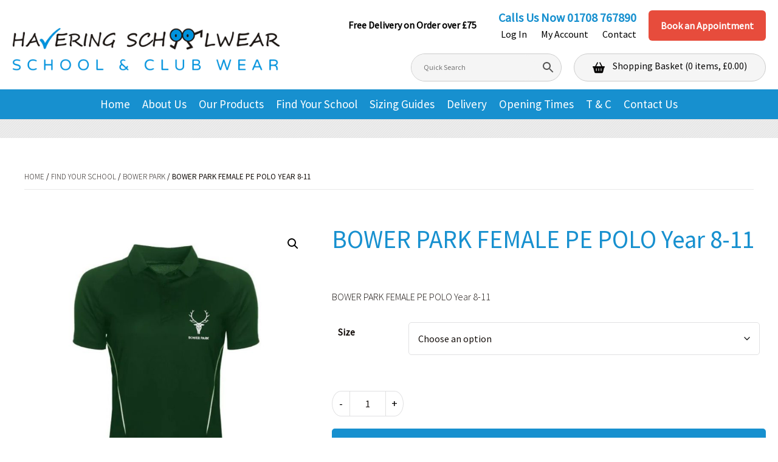

--- FILE ---
content_type: text/html; charset=UTF-8
request_url: https://www.haveringschoolwear.co.uk/product/bower-park-bower-park-female-pe-polo/
body_size: 17356
content:
<!doctype html>
<html lang="en-GB" class="no-js">
	<head>
		<meta charset="UTF-8">
		<!--<script type="text/javascript" src="https://api-public.addthis.com/url/shares.json?url=http%3A%2F%2Fwww.haveringschoolwear.co.uk%2FBook-An-Appointment.Html&amp;callback=_ate.cbs.sc_httpwwwhaveringschoolwearcoukbookanappointmenthtml0"></script> -->
		<title>BOWER PARK FEMALE PE POLO Year 8-11 - Havering Schoolwear London Ltd</title>
		<link href="//www.google-analytics.com" rel="dns-prefetch">
        <link href="https://www.haveringschoolwear.co.uk/wp-content/themes/WooWT1/img/icons/favicon.ico" rel="shortcut icon">
		<meta http-equiv="X-UA-Compatible" content="IE=edge,chrome=1">
		<meta name="viewport" content="width=device-width, initial-scale=1.0">
		<meta name='robots' content='index, follow, max-image-preview:large, max-snippet:-1, max-video-preview:-1'/>

	<!-- This site is optimized with the Yoast SEO plugin v26.7 - https://yoast.com/wordpress/plugins/seo/ -->
	<link rel="canonical" href="https://www.haveringschoolwear.co.uk/product/bower-park-bower-park-female-pe-polo/"/>
	<meta property="og:locale" content="en_GB"/>
	<meta property="og:type" content="article"/>
	<meta property="og:title" content="BOWER PARK FEMALE PE POLO Year 8-11 - Havering Schoolwear London Ltd"/>
	<meta property="og:description" content="BOWER PARK FEMALE PE POLO Year 8-11"/>
	<meta property="og:url" content="https://www.haveringschoolwear.co.uk/product/bower-park-bower-park-female-pe-polo/"/>
	<meta property="og:site_name" content="Havering Schoolwear London Ltd"/>
	<meta property="article:modified_time" content="2026-01-16T20:47:13+00:00"/>
	<meta property="og:image" content="https://www.haveringschoolwear.co.uk/wp-content/uploads/2025/08/EskimoST-27965_1.jpg"/>
	<meta property="og:image:width" content="690"/>
	<meta property="og:image:height" content="816"/>
	<meta property="og:image:type" content="image/jpeg"/>
	<meta name="twitter:card" content="summary_large_image"/>
	<script type="application/ld+json" class="yoast-schema-graph">{"@context":"https://schema.org","@graph":[{"@type":"WebPage","@id":"https://www.haveringschoolwear.co.uk/product/bower-park-bower-park-female-pe-polo/","url":"https://www.haveringschoolwear.co.uk/product/bower-park-bower-park-female-pe-polo/","name":"BOWER PARK FEMALE PE POLO Year 8-11 - Havering Schoolwear London Ltd","isPartOf":{"@id":"http://52.49.34.236/#website"},"primaryImageOfPage":{"@id":"https://www.haveringschoolwear.co.uk/product/bower-park-bower-park-female-pe-polo/#primaryimage"},"image":{"@id":"https://www.haveringschoolwear.co.uk/product/bower-park-bower-park-female-pe-polo/#primaryimage"},"thumbnailUrl":"https://www.haveringschoolwear.co.uk/wp-content/uploads/2025/08/EskimoST-27965_1.jpg","datePublished":"2021-05-12T16:56:01+00:00","dateModified":"2026-01-16T20:47:13+00:00","breadcrumb":{"@id":"https://www.haveringschoolwear.co.uk/product/bower-park-bower-park-female-pe-polo/#breadcrumb"},"inLanguage":"en-GB","potentialAction":[{"@type":"ReadAction","target":["https://www.haveringschoolwear.co.uk/product/bower-park-bower-park-female-pe-polo/"]}]},{"@type":"ImageObject","inLanguage":"en-GB","@id":"https://www.haveringschoolwear.co.uk/product/bower-park-bower-park-female-pe-polo/#primaryimage","url":"https://www.haveringschoolwear.co.uk/wp-content/uploads/2025/08/EskimoST-27965_1.jpg","contentUrl":"https://www.haveringschoolwear.co.uk/wp-content/uploads/2025/08/EskimoST-27965_1.jpg","width":690,"height":816,"caption":"BOWER PARK FEMALE PE POLO Year 8-11, Bower Park"},{"@type":"BreadcrumbList","@id":"https://www.haveringschoolwear.co.uk/product/bower-park-bower-park-female-pe-polo/#breadcrumb","itemListElement":[{"@type":"ListItem","position":1,"name":"Home","item":"https://www.haveringschoolwear.co.uk/"},{"@type":"ListItem","position":2,"name":"Shop","item":"https://www.haveringschoolwear.co.uk/shop/"},{"@type":"ListItem","position":3,"name":"BOWER PARK FEMALE PE POLO Year 8-11"}]},{"@type":"WebSite","@id":"http://52.49.34.236/#website","url":"http://52.49.34.236/","name":"Havering Schoolwear London Ltd","description":"","potentialAction":[{"@type":"SearchAction","target":{"@type":"EntryPoint","urlTemplate":"http://52.49.34.236/?s={search_term_string}"},"query-input":{"@type":"PropertyValueSpecification","valueRequired":true,"valueName":"search_term_string"}}],"inLanguage":"en-GB"}]}</script>
	<!-- / Yoast SEO plugin. -->


<link rel='dns-prefetch' href='//cdnjs.cloudflare.com'/>
<link rel='dns-prefetch' href='//www.google.com'/>
<link rel='dns-prefetch' href='//challenges.cloudflare.com'/>
<link rel="alternate" title="oEmbed (JSON)" type="application/json+oembed" href="https://www.haveringschoolwear.co.uk/wp-json/oembed/1.0/embed?url=https%3A%2F%2Fwww.haveringschoolwear.co.uk%2Fproduct%2Fbower-park-bower-park-female-pe-polo%2F"/>
<link rel="alternate" title="oEmbed (XML)" type="text/xml+oembed" href="https://www.haveringschoolwear.co.uk/wp-json/oembed/1.0/embed?url=https%3A%2F%2Fwww.haveringschoolwear.co.uk%2Fproduct%2Fbower-park-bower-park-female-pe-polo%2F&#038;format=xml"/>
<style id='wp-img-auto-sizes-contain-inline-css' type='text/css'>img:is([sizes=auto i],[sizes^="auto," i]){contain-intrinsic-size:3000px 1500px}</style>
<link rel='stylesheet' id='wdp_cart-summary-css' href='https://www.haveringschoolwear.co.uk/wp-content/plugins/advanced-dynamic-pricing-for-woocommerce/BaseVersion/assets/css/cart-summary.css?ver=4.10.5' media='all'/>
<style id='wp-block-library-inline-css' type='text/css'>:root{--wp-block-synced-color:#7a00df;--wp-block-synced-color--rgb:122 , 0 , 223;--wp-bound-block-color:var(--wp-block-synced-color);--wp-editor-canvas-background:#ddd;--wp-admin-theme-color:#007cba;--wp-admin-theme-color--rgb:0 , 124 , 186;--wp-admin-theme-color-darker-10:#006ba1;--wp-admin-theme-color-darker-10--rgb:0 , 107 , 160.5;--wp-admin-theme-color-darker-20:#005a87;--wp-admin-theme-color-darker-20--rgb:0 , 90 , 135;--wp-admin-border-width-focus:2px}@media (min-resolution:192dpi){:root{--wp-admin-border-width-focus:1.5px}}.wp-element-button{cursor:pointer}:root .has-very-light-gray-background-color{background-color:#eee}:root .has-very-dark-gray-background-color{background-color:#313131}:root .has-very-light-gray-color{color:#eee}:root .has-very-dark-gray-color{color:#313131}:root .has-vivid-green-cyan-to-vivid-cyan-blue-gradient-background{background:linear-gradient(135deg,#00d084,#0693e3)}:root .has-purple-crush-gradient-background{background:linear-gradient(135deg,#34e2e4,#4721fb 50%,#ab1dfe)}:root .has-hazy-dawn-gradient-background{background:linear-gradient(135deg,#faaca8,#dad0ec)}:root .has-subdued-olive-gradient-background{background:linear-gradient(135deg,#fafae1,#67a671)}:root .has-atomic-cream-gradient-background{background:linear-gradient(135deg,#fdd79a,#004a59)}:root .has-nightshade-gradient-background{background:linear-gradient(135deg,#330968,#31cdcf)}:root .has-midnight-gradient-background{background:linear-gradient(135deg,#020381,#2874fc)}:root{--wp--preset--font-size--normal:16px;--wp--preset--font-size--huge:42px}.has-regular-font-size{font-size:1em}.has-larger-font-size{font-size:2.625em}.has-normal-font-size{font-size:var(--wp--preset--font-size--normal)}.has-huge-font-size{font-size:var(--wp--preset--font-size--huge)}.has-text-align-center{text-align:center}.has-text-align-left{text-align:left}.has-text-align-right{text-align:right}.has-fit-text{white-space:nowrap!important}#end-resizable-editor-section{display:none}.aligncenter{clear:both}.items-justified-left{justify-content:flex-start}.items-justified-center{justify-content:center}.items-justified-right{justify-content:flex-end}.items-justified-space-between{justify-content:space-between}.screen-reader-text{border:0;clip-path:inset(50%);height:1px;margin:-1px;overflow:hidden;padding:0;position:absolute;width:1px;word-wrap:normal!important}.screen-reader-text:focus{background-color:#ddd;clip-path:none;color:#444;display:block;font-size:1em;height:auto;left:5px;line-height:normal;padding:15px 23px 14px;text-decoration:none;top:5px;width:auto;z-index:100000}html :where(.has-border-color){border-style:solid}html :where([style*=border-top-color]){border-top-style:solid}html :where([style*=border-right-color]){border-right-style:solid}html :where([style*=border-bottom-color]){border-bottom-style:solid}html :where([style*=border-left-color]){border-left-style:solid}html :where([style*=border-width]){border-style:solid}html :where([style*=border-top-width]){border-top-style:solid}html :where([style*=border-right-width]){border-right-style:solid}html :where([style*=border-bottom-width]){border-bottom-style:solid}html :where([style*=border-left-width]){border-left-style:solid}html :where(img[class*=wp-image-]){height:auto;max-width:100%}:where(figure){margin:0 0 1em}html :where(.is-position-sticky){--wp-admin--admin-bar--position-offset:var(--wp-admin--admin-bar--height,0)}@media screen and (max-width:600px){html :where(.is-position-sticky){--wp-admin--admin-bar--position-offset:0}}</style><link rel='stylesheet' id='wc-blocks-style-css' href='https://www.haveringschoolwear.co.uk/wp-content/plugins/woocommerce/assets/client/blocks/wc-blocks.css?ver=wc-10.4.3' media='all'/>
<style id='global-styles-inline-css' type='text/css'>:root{--wp--preset--aspect-ratio--square:1;--wp--preset--aspect-ratio--4-3: 4/3;--wp--preset--aspect-ratio--3-4: 3/4;--wp--preset--aspect-ratio--3-2: 3/2;--wp--preset--aspect-ratio--2-3: 2/3;--wp--preset--aspect-ratio--16-9: 16/9;--wp--preset--aspect-ratio--9-16: 9/16;--wp--preset--color--black:#000;--wp--preset--color--cyan-bluish-gray:#abb8c3;--wp--preset--color--white:#fff;--wp--preset--color--pale-pink:#f78da7;--wp--preset--color--vivid-red:#cf2e2e;--wp--preset--color--luminous-vivid-orange:#ff6900;--wp--preset--color--luminous-vivid-amber:#fcb900;--wp--preset--color--light-green-cyan:#7bdcb5;--wp--preset--color--vivid-green-cyan:#00d084;--wp--preset--color--pale-cyan-blue:#8ed1fc;--wp--preset--color--vivid-cyan-blue:#0693e3;--wp--preset--color--vivid-purple:#9b51e0;--wp--preset--gradient--vivid-cyan-blue-to-vivid-purple:linear-gradient(135deg,#0693e3 0%,#9b51e0 100%);--wp--preset--gradient--light-green-cyan-to-vivid-green-cyan:linear-gradient(135deg,#7adcb4 0%,#00d082 100%);--wp--preset--gradient--luminous-vivid-amber-to-luminous-vivid-orange:linear-gradient(135deg,#fcb900 0%,#ff6900 100%);--wp--preset--gradient--luminous-vivid-orange-to-vivid-red:linear-gradient(135deg,#ff6900 0%,#cf2e2e 100%);--wp--preset--gradient--very-light-gray-to-cyan-bluish-gray:linear-gradient(135deg,#eee 0%,#a9b8c3 100%);--wp--preset--gradient--cool-to-warm-spectrum:linear-gradient(135deg,#4aeadc 0%,#9778d1 20%,#cf2aba 40%,#ee2c82 60%,#fb6962 80%,#fef84c 100%);--wp--preset--gradient--blush-light-purple:linear-gradient(135deg,#ffceec 0%,#9896f0 100%);--wp--preset--gradient--blush-bordeaux:linear-gradient(135deg,#fecda5 0%,#fe2d2d 50%,#6b003e 100%);--wp--preset--gradient--luminous-dusk:linear-gradient(135deg,#ffcb70 0%,#c751c0 50%,#4158d0 100%);--wp--preset--gradient--pale-ocean:linear-gradient(135deg,#fff5cb 0%,#b6e3d4 50%,#33a7b5 100%);--wp--preset--gradient--electric-grass:linear-gradient(135deg,#caf880 0%,#71ce7e 100%);--wp--preset--gradient--midnight:linear-gradient(135deg,#020381 0%,#2874fc 100%);--wp--preset--font-size--small:13px;--wp--preset--font-size--medium:20px;--wp--preset--font-size--large:36px;--wp--preset--font-size--x-large:42px;--wp--preset--spacing--20:.44rem;--wp--preset--spacing--30:.67rem;--wp--preset--spacing--40:1rem;--wp--preset--spacing--50:1.5rem;--wp--preset--spacing--60:2.25rem;--wp--preset--spacing--70:3.38rem;--wp--preset--spacing--80:5.06rem;--wp--preset--shadow--natural:6px 6px 9px rgba(0,0,0,.2);--wp--preset--shadow--deep:12px 12px 50px rgba(0,0,0,.4);--wp--preset--shadow--sharp:6px 6px 0 rgba(0,0,0,.2);--wp--preset--shadow--outlined:6px 6px 0 -3px #fff , 6px 6px #000;--wp--preset--shadow--crisp:6px 6px 0 #000}:where(.is-layout-flex){gap:.5em}:where(.is-layout-grid){gap:.5em}body .is-layout-flex{display:flex}.is-layout-flex{flex-wrap:wrap;align-items:center}.is-layout-flex > :is(*, div){margin:0}body .is-layout-grid{display:grid}.is-layout-grid > :is(*, div){margin:0}:where(.wp-block-columns.is-layout-flex){gap:2em}:where(.wp-block-columns.is-layout-grid){gap:2em}:where(.wp-block-post-template.is-layout-flex){gap:1.25em}:where(.wp-block-post-template.is-layout-grid){gap:1.25em}.has-black-color{color:var(--wp--preset--color--black)!important}.has-cyan-bluish-gray-color{color:var(--wp--preset--color--cyan-bluish-gray)!important}.has-white-color{color:var(--wp--preset--color--white)!important}.has-pale-pink-color{color:var(--wp--preset--color--pale-pink)!important}.has-vivid-red-color{color:var(--wp--preset--color--vivid-red)!important}.has-luminous-vivid-orange-color{color:var(--wp--preset--color--luminous-vivid-orange)!important}.has-luminous-vivid-amber-color{color:var(--wp--preset--color--luminous-vivid-amber)!important}.has-light-green-cyan-color{color:var(--wp--preset--color--light-green-cyan)!important}.has-vivid-green-cyan-color{color:var(--wp--preset--color--vivid-green-cyan)!important}.has-pale-cyan-blue-color{color:var(--wp--preset--color--pale-cyan-blue)!important}.has-vivid-cyan-blue-color{color:var(--wp--preset--color--vivid-cyan-blue)!important}.has-vivid-purple-color{color:var(--wp--preset--color--vivid-purple)!important}.has-black-background-color{background-color:var(--wp--preset--color--black)!important}.has-cyan-bluish-gray-background-color{background-color:var(--wp--preset--color--cyan-bluish-gray)!important}.has-white-background-color{background-color:var(--wp--preset--color--white)!important}.has-pale-pink-background-color{background-color:var(--wp--preset--color--pale-pink)!important}.has-vivid-red-background-color{background-color:var(--wp--preset--color--vivid-red)!important}.has-luminous-vivid-orange-background-color{background-color:var(--wp--preset--color--luminous-vivid-orange)!important}.has-luminous-vivid-amber-background-color{background-color:var(--wp--preset--color--luminous-vivid-amber)!important}.has-light-green-cyan-background-color{background-color:var(--wp--preset--color--light-green-cyan)!important}.has-vivid-green-cyan-background-color{background-color:var(--wp--preset--color--vivid-green-cyan)!important}.has-pale-cyan-blue-background-color{background-color:var(--wp--preset--color--pale-cyan-blue)!important}.has-vivid-cyan-blue-background-color{background-color:var(--wp--preset--color--vivid-cyan-blue)!important}.has-vivid-purple-background-color{background-color:var(--wp--preset--color--vivid-purple)!important}.has-black-border-color{border-color:var(--wp--preset--color--black)!important}.has-cyan-bluish-gray-border-color{border-color:var(--wp--preset--color--cyan-bluish-gray)!important}.has-white-border-color{border-color:var(--wp--preset--color--white)!important}.has-pale-pink-border-color{border-color:var(--wp--preset--color--pale-pink)!important}.has-vivid-red-border-color{border-color:var(--wp--preset--color--vivid-red)!important}.has-luminous-vivid-orange-border-color{border-color:var(--wp--preset--color--luminous-vivid-orange)!important}.has-luminous-vivid-amber-border-color{border-color:var(--wp--preset--color--luminous-vivid-amber)!important}.has-light-green-cyan-border-color{border-color:var(--wp--preset--color--light-green-cyan)!important}.has-vivid-green-cyan-border-color{border-color:var(--wp--preset--color--vivid-green-cyan)!important}.has-pale-cyan-blue-border-color{border-color:var(--wp--preset--color--pale-cyan-blue)!important}.has-vivid-cyan-blue-border-color{border-color:var(--wp--preset--color--vivid-cyan-blue)!important}.has-vivid-purple-border-color{border-color:var(--wp--preset--color--vivid-purple)!important}.has-vivid-cyan-blue-to-vivid-purple-gradient-background{background:var(--wp--preset--gradient--vivid-cyan-blue-to-vivid-purple)!important}.has-light-green-cyan-to-vivid-green-cyan-gradient-background{background:var(--wp--preset--gradient--light-green-cyan-to-vivid-green-cyan)!important}.has-luminous-vivid-amber-to-luminous-vivid-orange-gradient-background{background:var(--wp--preset--gradient--luminous-vivid-amber-to-luminous-vivid-orange)!important}.has-luminous-vivid-orange-to-vivid-red-gradient-background{background:var(--wp--preset--gradient--luminous-vivid-orange-to-vivid-red)!important}.has-very-light-gray-to-cyan-bluish-gray-gradient-background{background:var(--wp--preset--gradient--very-light-gray-to-cyan-bluish-gray)!important}.has-cool-to-warm-spectrum-gradient-background{background:var(--wp--preset--gradient--cool-to-warm-spectrum)!important}.has-blush-light-purple-gradient-background{background:var(--wp--preset--gradient--blush-light-purple)!important}.has-blush-bordeaux-gradient-background{background:var(--wp--preset--gradient--blush-bordeaux)!important}.has-luminous-dusk-gradient-background{background:var(--wp--preset--gradient--luminous-dusk)!important}.has-pale-ocean-gradient-background{background:var(--wp--preset--gradient--pale-ocean)!important}.has-electric-grass-gradient-background{background:var(--wp--preset--gradient--electric-grass)!important}.has-midnight-gradient-background{background:var(--wp--preset--gradient--midnight)!important}.has-small-font-size{font-size:var(--wp--preset--font-size--small)!important}.has-medium-font-size{font-size:var(--wp--preset--font-size--medium)!important}.has-large-font-size{font-size:var(--wp--preset--font-size--large)!important}.has-x-large-font-size{font-size:var(--wp--preset--font-size--x-large)!important}</style>

<style id='classic-theme-styles-inline-css' type='text/css'>.wp-block-button__link{color:#fff;background-color:#32373c;border-radius:9999px;box-shadow:none;text-decoration:none;padding:calc(.667em + 2px) calc(1.333em + 2px);font-size:1.125em}.wp-block-file__button{background:#32373c;color:#fff;text-decoration:none}</style>
<link rel='stylesheet' id='contact-form-7-css' href='https://www.haveringschoolwear.co.uk/wp-content/plugins/contact-form-7/includes/css/styles.css?ver=6.1.4' media='all'/>
<style id='new_style-css' media='all'>.cfwc-custom-field-wrapper{margin:10px}#cfwc-title-field{border:1px solid #e0e0e0}</style>
<link rel='stylesheet' id='wpa-css-css' href='https://www.haveringschoolwear.co.uk/wp-content/plugins/honeypot/includes/css/wpa.css?ver=2.3.04' media='all'/>
<link rel='stylesheet' id='photoswipe-css' href='https://www.haveringschoolwear.co.uk/wp-content/plugins/woocommerce/assets/css/photoswipe/photoswipe.min.css?ver=10.4.3' media='all'/>
<link rel='stylesheet' id='photoswipe-default-skin-css' href='https://www.haveringschoolwear.co.uk/wp-content/plugins/woocommerce/assets/css/photoswipe/default-skin/default-skin.min.css?ver=10.4.3' media='all'/>
<link rel='stylesheet' id='woocommerce-layout-css' href='https://www.haveringschoolwear.co.uk/wp-content/plugins/woocommerce/assets/css/woocommerce-layout.css?ver=10.4.3' media='all'/>
<link rel='stylesheet' id='woocommerce-smallscreen-css' href='https://www.haveringschoolwear.co.uk/wp-content/plugins/woocommerce/assets/css/woocommerce-smallscreen.css?ver=10.4.3' media='only screen and (max-width: 768px)'/>
<link rel='stylesheet' id='woocommerce-general-css' href='https://www.haveringschoolwear.co.uk/wp-content/plugins/woocommerce/assets/css/woocommerce.css?ver=10.4.3' media='all'/>
<style id='woocommerce-inline-inline-css' type='text/css'>.woocommerce form .form-row .required{visibility:visible}</style>
<link rel='stylesheet' id='aws-style-css' href='https://www.haveringschoolwear.co.uk/wp-content/plugins/advanced-woo-search/assets/css/common.min.css?ver=3.51' media='all'/>
<link rel='stylesheet' id='gateway-css' href='https://www.haveringschoolwear.co.uk/wp-content/plugins/woocommerce-paypal-payments/modules/ppcp-button/assets/css/gateway.css?ver=3.3.2' media='all'/>
<link rel='stylesheet' id='theme-styles-css' href='https://www.haveringschoolwear.co.uk/wp-content/themes/WooWT1/assets/dist/css/main.css?ver=6.9' media='all'/>
<link rel='stylesheet' id='flexible-shipping-free-shipping-css' href='https://www.haveringschoolwear.co.uk/wp-content/plugins/flexible-shipping/assets/dist/css/free-shipping.css?ver=6.5.3.2' media='all'/>
<link rel='stylesheet' id='wdp_pricing-table-css' href='https://www.haveringschoolwear.co.uk/wp-content/plugins/advanced-dynamic-pricing-for-woocommerce/BaseVersion/assets/css/pricing-table.css?ver=4.10.5' media='all'/>
<link rel='stylesheet' id='wdp_deals-table-css' href='https://www.haveringschoolwear.co.uk/wp-content/plugins/advanced-dynamic-pricing-for-woocommerce/BaseVersion/assets/css/deals-table.css?ver=4.10.5' media='all'/>
	<noscript><style>.woocommerce-product-gallery{opacity:1!important}</style></noscript>
	        <style type="text/css">.wdp_bulk_table_content .wdp_pricing_table_caption{color:#6d6d6d!important}.wdp_bulk_table_content table thead td{color:#6d6d6d!important}.wdp_bulk_table_content table thead td{background-color:#efefef!important}.wdp_bulk_table_content table thead td{higlight_background_color-color:#efefef!important}.wdp_bulk_table_content table thead td{higlight_text_color:#6d6d6d!important}.wdp_bulk_table_content table tbody td{color:#6d6d6d!important}.wdp_bulk_table_content table tbody td{background-color:#fff!important}.wdp_bulk_table_content .wdp_pricing_table_footer{color:#6d6d6d!important}</style>
        <link rel="icon" href="https://www.haveringschoolwear.co.uk/wp-content/uploads/2025/07/fav-havering.png" sizes="32x32"/>
<link rel="icon" href="https://www.haveringschoolwear.co.uk/wp-content/uploads/2025/07/fav-havering.png" sizes="192x192"/>
<link rel="apple-touch-icon" href="https://www.haveringschoolwear.co.uk/wp-content/uploads/2025/07/fav-havering.png"/>
<meta name="msapplication-TileImage" content="https://www.haveringschoolwear.co.uk/wp-content/uploads/2025/07/fav-havering.png"/>
		<style>.payment_method_paypal img,.payment_method_paypal a{display:none}#shipping_method li{padding-left:0!important}#shipping_method li::before{display:none!important}.count{display:none}.woocommerce-loop-category__title{text-align:center;display:block;color:#0590d5!important;font-weight:400!important}table{width:100%;padding:5px}table th{padding:10px;border:solid 1px #ccc}table td{padding:10px;border:solid 1px #ccc}.page-checkout ul li:before{display:none!important}.order-received ul li:before{display:none!important}.tax-product_cat .sale .woocommerce-Price-amount{color:#e74c3c!important}.tax-product_cat .sale .price del{display:none!important}tr.cart_item th.product-name{background:#fff!important}.free-delivery{display:block;position:absolute;left:0;right:0;top:-25px;font-weight:600;text-align:center;height:28px;line-height:28px;background:#1790cf;color:#fff}#header{margin-top:25px}@media only screen and (min-width:960px) and (orientation:landscape){#header{margin-top:0}.main_wrapper{max-width:800px}.free-delivery{align-self:center;padding-right:20px;display:block;width:150px;position:relative;top:auto;left:auto;right:auto;height:auto;background:none;color:#000}}@media only screen and (min-width:1200px){.free-delivery{width:auto}}</style>
	</head>
	<body class="wp-singular product-template-default single single-product postid-1768 wp-theme-WooWT1 theme-WooWT1 woocommerce woocommerce-page woocommerce-no-js product-bower-park-bower-park-female-pe-polo">
				<!-- wrapper -->
		<div class="wrapper woocommerce standard-header">

			<header id="header">
				<div class="row">
					<div class="toggle-nav">
						<div class="icon">
							<span></span>
						</div>
					</div>
					<div class="toggle-search">
						<i class="fas fa-search"></i>
					</div>				
					<div id="header-block">
						<a href="https://www.haveringschoolwear.co.uk/" id="header-logo" title="Havering Schoolwear London Ltd">
															<img src="https://www.haveringschoolwear.co.uk/wp-content/uploads/2020/12/mobile_log.png" class="small" alt="Havering Schoolwear London Ltd" height="35px" width="130px">
								
							<img src="https://www.haveringschoolwear.co.uk/wp-content/uploads/2020/12/logo-1.gif" class="large" alt="Havering Schoolwear London Ltd" height="120" width="520">
						</a>
					</div>
					<div class="main_wrapper">
						<div class="top">
							<div class="free-delivery">Free Delivery on Order over £75</div>							<div class="left-top">
								<a class="mobile-phone" href="tel:01708 767890"><i class="fas fa-phone-alt"></i></a>
								<span class="large">Calls Us Now <a href="tel:01708 767890">01708 767890</a></span><br/>			
								<div class="contacts">
																			<a class="myaccount" href="https://www.haveringschoolwear.co.uk/my-account/" title="Login / Register">Log In</a>
										
									<a class="myaccount active" href="https://www.haveringschoolwear.co.uk/my-account/" title="My Account">My Account</a>
									<a class="myaccount active" href="https://www.haveringschoolwear.co.uk/contact-us/" title="Contact">Contact</a>
								</div>
							</div>
							<div class="right-top">
								<a href="https://www.haveringschoolwear.co.uk/book-an-appointment/" class="button-heading"><span>Book an Appointment</span></a>
							</div>
						</div>
						<div class="bottom">
											<div class="site-search">
							<div class="widget woocommerce widget_product_search">
								<div class="aws-container" data-url="/?wc-ajax=aws_action" data-siteurl="https://www.haveringschoolwear.co.uk" data-lang="" data-show-loader="true" data-show-more="true" data-show-page="true" data-ajax-search="true" data-show-clear="true" data-mobile-screen="false" data-use-analytics="false" data-min-chars="1" data-buttons-order="2" data-timeout="300" data-is-mobile="false" data-page-id="1768" data-tax=""><form class="aws-search-form" action="https://www.haveringschoolwear.co.uk/" method="get" role="search"><div class="aws-wrapper"><label class="aws-search-label" for="696de9e2e4b30">Quick Search</label><input type="search" name="s" id="696de9e2e4b30" value="" class="aws-search-field" placeholder="Quick Search" autocomplete="off"/><input type="hidden" name="post_type" value="product"><input type="hidden" name="type_aws" value="true"><div class="aws-search-clear"><span>×</span></div><div class="aws-loader"></div></div><div class="aws-search-btn aws-form-btn"><span class="aws-search-btn_icon"><svg focusable="false" xmlns="http://www.w3.org/2000/svg" viewBox="0 0 24 24" width="24px"><path d="M15.5 14h-.79l-.28-.27C15.41 12.59 16 11.11 16 9.5 16 5.91 13.09 3 9.5 3S3 5.91 3 9.5 5.91 16 9.5 16c1.61 0 3.09-.59 4.23-1.57l.27.28v.79l5 4.99L20.49 19l-4.99-5zm-6 0C7.01 14 5 11.99 5 9.5S7.01 5 9.5 5 14 7.01 14 9.5 11.99 14 9.5 14z"></path></svg></span></div></form></div>							</div>
						</div>
							<div class="cart-wrapper">
								<div class="header-cart">
									
									
									<div class="wcmenucart-contents">
										<i class="fa fa-shopping-basket"></i>
									</div>
																		<div class="cart-total">
										Shopping Basket (0 items, &pound;0.00)
									</div>
								</div>

								<div class="mini-cart">
									<div class="cart-inner"><h3 class="align-center">Shopping Basket</h3>
									<div class="widget_shopping_cart_content">

	<p class="woocommerce-mini-cart__empty-message">No products in the basket.</p>


</div>
									</div>
								</div>
							</div>
						
					</div>
						</div>
				</div>				
			</header>
			<nav id="header-nav" class="row">
				<div class="menu-wrap"><ul><li><a href="https://www.haveringschoolwear.co.uk/">Home</a></li>
<li><a href="https://www.haveringschoolwear.co.uk/about-us/">About Us</a></li>
<li class="menu-item-has-children "><a href="https://www.haveringschoolwear.co.uk/product-category/shop/">Our Products<div class="menu-parent"></div></a>
<ul class="sub-menu">
	<li class="menu-item-has-children "><a href="https://www.haveringschoolwear.co.uk/product-category/shop/shop-accessories/">Accessories<div class="menu-parent"></div></a>
	<ul class="sub-menu">
		<li><a href="https://www.haveringschoolwear.co.uk/product-category/shop/shop-accessories/shop-accessories-aprons-lab-coats/">Aprons &amp; Lab Coats</a></li>
		<li><a href="https://www.haveringschoolwear.co.uk/product-category/shop/shop-accessories/shop-accessories-gloves/">Gloves</a></li>
		<li><a href="https://www.haveringschoolwear.co.uk/product-category/shop/shop-accessories/shop-accessories-hair-accessories/">Hair Accessories</a></li>
		<li><a href="https://www.haveringschoolwear.co.uk/product-category/shop/shop-accessories/shop-accessories-scarves/">Scarves</a></li>
		<li><a href="https://www.haveringschoolwear.co.uk/product-category/shop/shop-accessories/shop-accessories-summer-caps/">Summer Caps</a></li>
		<li><a href="https://www.haveringschoolwear.co.uk/product-category/shop/shop-accessories/shop-accessories-water-bottles/">Water Bottles</a></li>
		<li><a href="https://www.haveringschoolwear.co.uk/product-category/shop/shop-accessories/shop-accessories-winter-hats/">Winter Hats</a></li>
	</ul>
</li>
	<li><a href="https://www.haveringschoolwear.co.uk/product-category/shop/shop-bags/">Bags and Lunchboxes</a></li>
	<li><a href="https://www.haveringschoolwear.co.uk/product-category/shop/shop-dancewear/">Dancewear</a></li>
	<li class="menu-item-has-children "><a href="https://www.haveringschoolwear.co.uk/product-category/shop/shop-footwear/">Footwear<div class="menu-parent"></div></a>
	<ul class="sub-menu">
		<li><a href="https://www.haveringschoolwear.co.uk/product-category/shop/shop-footwear/shop-footwear-boys-shoes/">Boys Shoes</a></li>
		<li><a href="https://www.haveringschoolwear.co.uk/product-category/shop/shop-footwear/shop-footwear-girls-shoes/">Girls Shoes</a></li>
		<li><a href="https://www.haveringschoolwear.co.uk/product-category/shop/shop-footwear/shop-footwear-trainers-plimsolls/">Trainers &amp; Plimsolls</a></li>
	</ul>
</li>
	<li class="menu-item-has-children "><a href="https://www.haveringschoolwear.co.uk/product-category/shop/shop-general-schoolwear/">General Schoolwear<div class="menu-parent"></div></a>
	<ul class="sub-menu">
		<li><a href="https://www.haveringschoolwear.co.uk/product-category/shop/shop-general-schoolwear/shop-general-schoolwear-blazers/">Blazers</a></li>
		<li><a href="https://www.haveringschoolwear.co.uk/product-category/shop/shop-general-schoolwear/shop-general-schoolwear-boys-shirts/">Boys Shirts</a></li>
		<li><a href="https://www.haveringschoolwear.co.uk/product-category/shop/shop-general-schoolwear/shop-general-schoolwear-boys-shorts/">Boys Shorts</a></li>
		<li><a href="https://www.haveringschoolwear.co.uk/product-category/shop/shop-general-schoolwear/shop-general-schoolwear-boys-trousers/">Boys Trousers</a></li>
		<li><a href="https://www.haveringschoolwear.co.uk/product-category/shop/shop-general-schoolwear/shop-general-schoolwear-coats-jackets/">Coats &amp; Jackets</a></li>
		<li><a href="https://www.haveringschoolwear.co.uk/product-category/shop/shop-general-schoolwear/shop-general-schoolwear-girls-blouse/">Girls Blouse</a></li>
		<li><a href="https://www.haveringschoolwear.co.uk/product-category/shop/shop-general-schoolwear/shop-general-schoolwear-girls-trousers/">Girls Trousers</a></li>
		<li><a href="https://www.haveringschoolwear.co.uk/product-category/shop/shop-general-schoolwear/shop-general-schoolwear-jumpers-cardigans/">Jumpers &amp; Cardigans</a></li>
		<li><a href="https://www.haveringschoolwear.co.uk/product-category/shop/shop-general-schoolwear/shop-general-schoolwear-polo-t-shirts/">Polo &amp; T-Shirts</a></li>
		<li><a href="https://www.haveringschoolwear.co.uk/product-category/shop/shop-general-schoolwear/shop-general-schoolwear-skirts-pinafores/">Skirts &amp; Pinafores</a></li>
		<li><a href="https://www.haveringschoolwear.co.uk/product-category/shop/shop-general-schoolwear/shop-general-schoolwear-socks-tights/">Socks &amp; Tights</a></li>
		<li><a href="https://www.haveringschoolwear.co.uk/product-category/shop/shop-general-schoolwear/shop-general-schoolwear-summer-dresses/">Summer Dresses</a></li>
	</ul>
</li>
	<li class="menu-item-has-children "><a href="https://www.haveringschoolwear.co.uk/product-category/shop/shop-general-sportswear/">Sportswear<div class="menu-parent"></div></a>
	<ul class="sub-menu">
		<li><a href="https://www.haveringschoolwear.co.uk/product-category/shop/shop-general-sportswear/shop-general-sportswear-gum-shields/">Gum Shields</a></li>
		<li><a href="https://www.haveringschoolwear.co.uk/product-category/shop/shop-general-sportswear/shop-general-sportswear-joggers/">Joggers</a></li>
		<li><a href="https://www.haveringschoolwear.co.uk/product-category/shop/shop-general-sportswear/shop-general-sportswear-leotard-leggings/">Leotard &amp; Leggings</a></li>
		<li><a href="https://www.haveringschoolwear.co.uk/product-category/shop/shop-general-sportswear/shop-general-sportswear-pe-shorts/">PE Shorts</a></li>
		<li><a href="https://www.haveringschoolwear.co.uk/product-category/shop/shop-general-sportswear/shop-general-sportswear-pe-socks/">PE Socks</a></li>
		<li><a href="https://www.haveringschoolwear.co.uk/product-category/shop/shop-general-sportswear/shop-general-sportswear-pe-t-shirt/">PE T-Shirts</a></li>
		<li><a href="https://www.haveringschoolwear.co.uk/product-category/shop/shop-general-sportswear/shop-general-sportswear-shin-pads/">Shin Pads</a></li>
	</ul>
</li>
	<li class="menu-item-has-children "><a href="https://www.haveringschoolwear.co.uk/product-category/shop/shop-girlguiding/">Girlguiding<div class="menu-parent"></div></a>
	<ul class="sub-menu">
		<li><a href="https://www.haveringschoolwear.co.uk/product-category/shop/shop-girlguiding/shop-girlguiding-brownies/">Brownies</a></li>
		<li><a href="https://www.haveringschoolwear.co.uk/product-category/shop/shop-girlguiding/shop-girlguiding-girl-guides/">Guides</a></li>
		<li><a href="https://www.haveringschoolwear.co.uk/product-category/shop/shop-girlguiding/shop-girlguiding-rainbows/">Rainbows</a></li>
	</ul>
</li>
	<li class="menu-item-has-children "><a href="https://www.haveringschoolwear.co.uk/product-category/shop/shop-scouting/">Scouting<div class="menu-parent"></div></a>
	<ul class="sub-menu">
		<li><a href="https://www.haveringschoolwear.co.uk/product-category/shop/shop-scouting/shop-scouting-beavers/">Beavers</a></li>
		<li><a href="https://www.haveringschoolwear.co.uk/product-category/shop/shop-scouting/shop-scouting-cubs/">Cubs</a></li>
		<li><a href="https://www.haveringschoolwear.co.uk/product-category/shop/shop-scouting/shop-scouting-scouts/">Scouts</a></li>
	</ul>
</li>
	<li class="menu-item-has-children "><a href="https://www.haveringschoolwear.co.uk/product-category/shop/shop-stationery/">Stationery<div class="menu-parent"></div></a>
	<ul class="sub-menu">
		<li><a href="https://www.haveringschoolwear.co.uk/product-category/shop/shop-stationery/shop-stationery-colouring/">Colouring</a></li>
		<li><a href="https://www.haveringschoolwear.co.uk/product-category/shop/shop-stationery/shop-stationery-math-sets-calculators/">Math Sets &amp; Calculators</a></li>
		<li><a href="https://www.haveringschoolwear.co.uk/product-category/shop/shop-stationery/shop-stationery-pencil-cases-rulers/">Pencil Cases &amp; Rulers</a></li>
		<li><a href="https://www.haveringschoolwear.co.uk/product-category/shop/shop-stationery/shop-stationery-pens-pencils/">Pens &amp; Pencils</a></li>
		<li><a href="https://www.haveringschoolwear.co.uk/product-category/shop/shop-stationery/shop-stationery-scissors/">Scissors</a></li>
		<li><a href="https://www.haveringschoolwear.co.uk/product-category/shop/shop-stationery/shop-stationery-sharpeners-erasers/">Sharpeners &amp; Erasers</a></li>
	</ul>
</li>
	<li><a href="https://www.haveringschoolwear.co.uk/product-category/shop/shop-swimwear/">Swimwear</a></li>
</ul>
</li>
<li class="menu-item-has-children column"><a href="https://www.haveringschoolwear.co.uk/find-your-school/">Find Your School<div class="menu-parent"></div></a>
<ul class="sub-menu">
	<li><a href="https://www.haveringschoolwear.co.uk/product-category/find-your-school/find-your-school-aardvark-pre-school/">Aardvark Pre-School</a></li>
	<li><a href="https://www.haveringschoolwear.co.uk/product-category/find-your-school/find-your-school-ardleigh-green-infant/">Ardleigh Green</a></li>
	<li><a href="https://www.haveringschoolwear.co.uk/product-category/find-your-school/find-your-school-benhurst/">Benhurst</a></li>
	<li class="current-menu-parent "><a href="https://www.haveringschoolwear.co.uk/product-category/find-your-school/find-your-school-bower-park/">Bower Park</a></li>
	<li><a href="https://www.haveringschoolwear.co.uk/product-category/find-your-school/find-your-school-branfil/">Branfil</a></li>
	<li><a href="https://www.haveringschoolwear.co.uk/product-category/find-your-school/find-your-school-brittons/">Brittons</a></li>
	<li><a href="https://www.haveringschoolwear.co.uk/product-category/find-your-school/find-your-school-campion/">Campion</a></li>
	<li><a href="https://www.haveringschoolwear.co.uk/product-category/find-your-school/find-your-school-concordia/">Concordia</a></li>
	<li><a href="https://www.haveringschoolwear.co.uk/product-category/find-your-school/find-your-school-elm-park/">Elm Park</a></li>
	<li><a href="https://www.haveringschoolwear.co.uk/product-category/find-your-school/find-your-school-emerson-park/">Emerson Park</a></li>
	<li><a href="https://www.haveringschoolwear.co.uk/product-category/find-your-school/find-your-school-fledgelings/">Fledgelings</a></li>
	<li><a href="https://www.haveringschoolwear.co.uk/product-category/find-your-school/find-your-school-frances-bardsley/">Frances Bardsley</a></li>
	<li><a href="https://www.haveringschoolwear.co.uk/product-category/find-your-school/find-your-school-gidea-park/">Gidea Park</a></li>
	<li><a href="https://www.haveringschoolwear.co.uk/product-category/find-your-school/find-your-school-hacton-nursery/">Hacton Nursery</a></li>
	<li><a href="https://www.haveringschoolwear.co.uk/product-category/find-your-school/find-your-school-hacton-primary/">Hacton Primary</a></li>
	<li><a href="https://www.haveringschoolwear.co.uk/product-category/find-your-school/find-your-school-hall-mead/">Hall Mead</a></li>
	<li><a href="https://www.haveringschoolwear.co.uk/product-category/find-your-school/find-your-school-harold-wood-pre-school/">Harold Wood Pre School</a></li>
	<li><a href="https://www.haveringschoolwear.co.uk/product-category/find-your-school/find-your-school-harold-wood-primary/">Harold Wood Primary</a></li>
	<li><a href="https://www.haveringschoolwear.co.uk/product-category/find-your-school/find-your-school-hornchurch-high/">Hornchurch High</a></li>
	<li><a href="https://www.haveringschoolwear.co.uk/product-category/find-your-school/find-your-school-hylands/">Hylands</a></li>
	<li><a href="https://www.haveringschoolwear.co.uk/product-category/find-your-school/find-your-school-immanuel/">Immanuel</a></li>
	<li><a href="https://www.haveringschoolwear.co.uk/product-category/find-your-school/find-your-school-james-oglethorpe/">James Oglethorpe</a></li>
	<li><a href="https://www.haveringschoolwear.co.uk/product-category/find-your-school/find-your-school-langtons-infat/">Langtons Infant</a></li>
	<li><a href="https://www.haveringschoolwear.co.uk/product-category/find-your-school/find-your-school-langtons-junior/">Langtons Junior</a></li>
	<li><a href="https://www.haveringschoolwear.co.uk/product-category/find-your-school/find-your-school-mawney-foundation/">Mawney Foundation</a></li>
	<li><a href="https://www.haveringschoolwear.co.uk/product-category/find-your-school/find-your-school-parklands-junior/">Parklands Primary</a></li>
	<li><a href="https://www.haveringschoolwear.co.uk/product-category/find-your-school/find-your-school-royal-liberty/">Royal Liberty</a></li>
	<li><a href="https://www.haveringschoolwear.co.uk/product-category/find-your-school/find-your-school-sacred-heart/">Sacred Heart</a></li>
	<li><a href="https://www.haveringschoolwear.co.uk/product-category/find-your-school/find-your-school-scargill-junior/">Scargill Junior</a></li>
	<li><a href="https://www.haveringschoolwear.co.uk/product-category/find-your-school/find-your-school-scotts/">Scotts</a></li>
	<li><a href="https://www.haveringschoolwear.co.uk/product-category/find-your-school/find-your-school-springfield/">Springfield</a></li>
	<li><a href="https://www.haveringschoolwear.co.uk/product-category/find-your-school/find-your-school-squirrels-heath/">Squirrels Heath</a></li>
	<li><a href="https://www.haveringschoolwear.co.uk/product-category/find-your-school/find-your-school-st-alban-s/">St Alban&#8217;s</a></li>
	<li><a href="https://www.haveringschoolwear.co.uk/product-category/find-your-school/find-your-school-st-edward-s-primary/">St Edward&#8217;s Primary</a></li>
	<li><a href="https://www.haveringschoolwear.co.uk/product-category/find-your-school/find-your-school-st-edward-s-senior/">St Edward&#8217;s Senior</a></li>
	<li><a href="https://www.haveringschoolwear.co.uk/product-category/find-your-school/find-your-school-st-laurence/">St Laurence</a></li>
	<li><a href="https://www.haveringschoolwear.co.uk/product-category/find-your-school/find-your-school-st-mary-s-hare-park/">St Mary&#8217;s Hare park</a></li>
	<li><a href="https://www.haveringschoolwear.co.uk/product-category/find-your-school/find-your-school-st-mary-s-hornchurch/">St Mary&#8217;s Hornchurch</a></li>
	<li><a href="https://www.haveringschoolwear.co.uk/product-category/find-your-school/find-your-school-st-peter-s/">St Peter&#8217;s Brentwood</a></li>
	<li><a href="https://www.haveringschoolwear.co.uk/product-category/find-your-school/find-your-school-st-peters-romford/">St Peters Romford</a></li>
	<li><a href="https://www.haveringschoolwear.co.uk/product-category/find-your-school/find-your-school-starbright-day-nursery/">Star Bright Day Nursery</a></li>
	<li><a href="https://www.haveringschoolwear.co.uk/product-category/find-your-school/find-your-school-suttons/">Suttons</a></li>
	<li><a href="https://www.haveringschoolwear.co.uk/product-category/find-your-school/find-your-school-towers/">Towers</a></li>
	<li><a href="https://www.haveringschoolwear.co.uk/product-category/find-your-school/find-your-school-upminster-infant/">Upminster Infant</a></li>
	<li><a href="https://www.haveringschoolwear.co.uk/product-category/find-your-school/find-your-school-upminster-junior/">Upminster Junior</a></li>
	<li><a href="https://www.haveringschoolwear.co.uk/product-category/find-your-school/find-your-school-ursuline-preparatory/">Ursuline Preparatory</a></li>
	<li><a href="https://www.haveringschoolwear.co.uk/product-category/find-your-school/find-your-school-warley-primary/">Warley Primary</a></li>
</ul>
</li>
<li><a href="https://www.haveringschoolwear.co.uk/sizing-guides/">Sizing Guides</a></li>
<li><a href="https://www.haveringschoolwear.co.uk/delivery-and-returns/">Delivery</a></li>
<li><a href="https://www.haveringschoolwear.co.uk/opening-times/">Opening Times</a></li>
<li><a href="https://www.haveringschoolwear.co.uk/terms-and-conditions/">T &#038; C</a></li>
<li><a href="https://www.haveringschoolwear.co.uk/contact-us/">Contact Us</a></li>
</ul></div>			</nav>			

			<main class="pagebody" role="main">
							
								<div class="row padded full-page">
<header class="page-title">
        <div class="row">		
        
<div class="breadcumb"><nav class="woocommerce-breadcrumb" aria-label="Breadcrumb"><a href="https://www.haveringschoolwear.co.uk">Home</a>&nbsp;&#47;&nbsp;<a href="https://www.haveringschoolwear.co.uk/product-category/find-your-school/">Find Your School</a>&nbsp;&#47;&nbsp;<a href="https://www.haveringschoolwear.co.uk/product-category/find-your-school/find-your-school-bower-park/">Bower Park</a>&nbsp;&#47;&nbsp;BOWER PARK FEMALE PE POLO Year 8-11</nav></div>								
            </div>
</header>
	<div id="primary" class="content-area"><main id="main" class="site-main" role="main"><nav class="woocommerce-breadcrumb" aria-label="Breadcrumb"><a href="https://www.haveringschoolwear.co.uk">Home</a>&nbsp;&#47;&nbsp;<a href="https://www.haveringschoolwear.co.uk/product-category/find-your-school/">Find Your School</a>&nbsp;&#47;&nbsp;<a href="https://www.haveringschoolwear.co.uk/product-category/find-your-school/find-your-school-bower-park/">Bower Park</a>&nbsp;&#47;&nbsp;BOWER PARK FEMALE PE POLO Year 8-11</nav>
		
			<div class="woocommerce-notices-wrapper"></div><div id="product-1768" class="product type-product post-1768 status-publish first instock product_cat-find-your-school-bower-park has-post-thumbnail taxable shipping-taxable purchasable product-type-variable has-default-attributes">

	<div class="woocommerce-product-gallery woocommerce-product-gallery--with-images woocommerce-product-gallery--columns-4 images" data-columns="4" style="opacity: 0; transition: opacity .25s ease-in-out;">
	<div class="woocommerce-product-gallery__wrapper">
		<div data-thumb="https://www.haveringschoolwear.co.uk/wp-content/uploads/2025/08/EskimoST-27965_1-100x100.jpg" data-thumb-alt="BOWER PARK FEMALE PE POLO Year 8-11, Bower Park" data-thumb-srcset="https://www.haveringschoolwear.co.uk/wp-content/uploads/2025/08/EskimoST-27965_1-100x100.jpg 100w, https://www.haveringschoolwear.co.uk/wp-content/uploads/2025/08/EskimoST-27965_1-150x150.jpg 150w, https://www.haveringschoolwear.co.uk/wp-content/uploads/2025/08/EskimoST-27965_1-350x350.jpg 350w" data-thumb-sizes="(max-width: 100px) 100vw, 100px" class="woocommerce-product-gallery__image"><a href="https://www.haveringschoolwear.co.uk/wp-content/uploads/2025/08/EskimoST-27965_1.jpg"><img width="600" height="710" src="https://www.haveringschoolwear.co.uk/wp-content/uploads/2025/08/EskimoST-27965_1-600x710.jpg" class="wp-post-image" alt="BOWER PARK FEMALE PE POLO Year 8-11, Bower Park" data-caption="" data-src="https://www.haveringschoolwear.co.uk/wp-content/uploads/2025/08/EskimoST-27965_1.jpg" data-large_image="https://www.haveringschoolwear.co.uk/wp-content/uploads/2025/08/EskimoST-27965_1.jpg" data-large_image_width="690" data-large_image_height="816" decoding="async" fetchpriority="high" srcset="https://www.haveringschoolwear.co.uk/wp-content/uploads/2025/08/EskimoST-27965_1-600x710.jpg 600w, https://www.haveringschoolwear.co.uk/wp-content/uploads/2025/08/EskimoST-27965_1-250x296.jpg 250w, https://www.haveringschoolwear.co.uk/wp-content/uploads/2025/08/EskimoST-27965_1-120x142.jpg 120w, https://www.haveringschoolwear.co.uk/wp-content/uploads/2025/08/EskimoST-27965_1-169x200.jpg 169w, https://www.haveringschoolwear.co.uk/wp-content/uploads/2025/08/EskimoST-27965_1-300x355.jpg 300w, https://www.haveringschoolwear.co.uk/wp-content/uploads/2025/08/EskimoST-27965_1.jpg 690w" sizes="(max-width: 600px) 100vw, 600px"/></a></div>	</div>
</div>

	<div class="summary entry-summary">
		<h1 class="product_title entry-title">BOWER PARK FEMALE PE POLO Year 8-11</h1><p class="price"></p>
<div class="woocommerce-product-details__short-description">
	<p>BOWER PARK FEMALE PE POLO Year 8-11</p>
</div>

<form class="variations_form cart" action="https://www.haveringschoolwear.co.uk/product/bower-park-bower-park-female-pe-polo/" method="post" enctype='multipart/form-data' data-product_id="1768" data-product_variations="[{&quot;attributes&quot;:{&quot;attribute_size&quot;:&quot;26\/28&quot;},&quot;availability_html&quot;:&quot;&lt;p class=\&quot;stock out-of-stock\&quot;&gt;Out of stock&lt;\/p&gt;\n&quot;,&quot;backorders_allowed&quot;:false,&quot;dimensions&quot;:{&quot;length&quot;:&quot;&quot;,&quot;width&quot;:&quot;&quot;,&quot;height&quot;:&quot;&quot;},&quot;dimensions_html&quot;:&quot;N\/A&quot;,&quot;display_price&quot;:18.5,&quot;display_regular_price&quot;:18.5,&quot;image&quot;:{&quot;title&quot;:&quot;EskimoST-27965_1.jpg&quot;,&quot;caption&quot;:&quot;&quot;,&quot;url&quot;:&quot;https:\/\/www.haveringschoolwear.co.uk\/wp-content\/uploads\/2025\/08\/EskimoST-27965_1.jpg&quot;,&quot;alt&quot;:&quot;BOWER PARK FEMALE PE POLO Year 8-11, Bower Park&quot;,&quot;src&quot;:&quot;https:\/\/www.haveringschoolwear.co.uk\/wp-content\/uploads\/2025\/08\/EskimoST-27965_1-600x710.jpg&quot;,&quot;srcset&quot;:&quot;https:\/\/www.haveringschoolwear.co.uk\/wp-content\/uploads\/2025\/08\/EskimoST-27965_1-600x710.jpg 600w, https:\/\/www.haveringschoolwear.co.uk\/wp-content\/uploads\/2025\/08\/EskimoST-27965_1-250x296.jpg 250w, https:\/\/www.haveringschoolwear.co.uk\/wp-content\/uploads\/2025\/08\/EskimoST-27965_1-120x142.jpg 120w, https:\/\/www.haveringschoolwear.co.uk\/wp-content\/uploads\/2025\/08\/EskimoST-27965_1-169x200.jpg 169w, https:\/\/www.haveringschoolwear.co.uk\/wp-content\/uploads\/2025\/08\/EskimoST-27965_1-300x355.jpg 300w, https:\/\/www.haveringschoolwear.co.uk\/wp-content\/uploads\/2025\/08\/EskimoST-27965_1.jpg 690w&quot;,&quot;sizes&quot;:&quot;(max-width: 600px) 100vw, 600px&quot;,&quot;full_src&quot;:&quot;https:\/\/www.haveringschoolwear.co.uk\/wp-content\/uploads\/2025\/08\/EskimoST-27965_1.jpg&quot;,&quot;full_src_w&quot;:690,&quot;full_src_h&quot;:816,&quot;gallery_thumbnail_src&quot;:&quot;https:\/\/www.haveringschoolwear.co.uk\/wp-content\/uploads\/2025\/08\/EskimoST-27965_1-100x100.jpg&quot;,&quot;gallery_thumbnail_src_w&quot;:100,&quot;gallery_thumbnail_src_h&quot;:100,&quot;thumb_src&quot;:&quot;https:\/\/www.haveringschoolwear.co.uk\/wp-content\/uploads\/2025\/08\/EskimoST-27965_1-300x355.jpg&quot;,&quot;thumb_src_w&quot;:300,&quot;thumb_src_h&quot;:355,&quot;src_w&quot;:600,&quot;src_h&quot;:710},&quot;image_id&quot;:150631,&quot;is_downloadable&quot;:false,&quot;is_in_stock&quot;:false,&quot;is_purchasable&quot;:true,&quot;is_sold_individually&quot;:&quot;no&quot;,&quot;is_virtual&quot;:false,&quot;max_qty&quot;:&quot;&quot;,&quot;min_qty&quot;:1,&quot;price_html&quot;:&quot;&lt;span class=\&quot;price\&quot;&gt;&lt;span class=\&quot;woocommerce-Price-amount amount\&quot;&gt;&lt;bdi&gt;&lt;span class=\&quot;woocommerce-Price-currencySymbol\&quot;&gt;&amp;pound;&lt;\/span&gt;18.50&lt;\/bdi&gt;&lt;\/span&gt;&lt;\/span&gt;&quot;,&quot;sku&quot;:&quot;00005410&quot;,&quot;variation_description&quot;:&quot;&quot;,&quot;variation_id&quot;:1846,&quot;variation_is_active&quot;:true,&quot;variation_is_visible&quot;:true,&quot;weight&quot;:&quot;1&quot;,&quot;weight_html&quot;:&quot;1 kg&quot;},{&quot;attributes&quot;:{&quot;attribute_size&quot;:&quot;30\/32&quot;},&quot;availability_html&quot;:&quot;&lt;p class=\&quot;stock out-of-stock\&quot;&gt;Out of stock&lt;\/p&gt;\n&quot;,&quot;backorders_allowed&quot;:false,&quot;dimensions&quot;:{&quot;length&quot;:&quot;&quot;,&quot;width&quot;:&quot;&quot;,&quot;height&quot;:&quot;&quot;},&quot;dimensions_html&quot;:&quot;N\/A&quot;,&quot;display_price&quot;:18.5,&quot;display_regular_price&quot;:18.5,&quot;image&quot;:{&quot;title&quot;:&quot;EskimoST-27965_1.jpg&quot;,&quot;caption&quot;:&quot;&quot;,&quot;url&quot;:&quot;https:\/\/www.haveringschoolwear.co.uk\/wp-content\/uploads\/2025\/08\/EskimoST-27965_1.jpg&quot;,&quot;alt&quot;:&quot;BOWER PARK FEMALE PE POLO Year 8-11, Bower Park&quot;,&quot;src&quot;:&quot;https:\/\/www.haveringschoolwear.co.uk\/wp-content\/uploads\/2025\/08\/EskimoST-27965_1-600x710.jpg&quot;,&quot;srcset&quot;:&quot;https:\/\/www.haveringschoolwear.co.uk\/wp-content\/uploads\/2025\/08\/EskimoST-27965_1-600x710.jpg 600w, https:\/\/www.haveringschoolwear.co.uk\/wp-content\/uploads\/2025\/08\/EskimoST-27965_1-250x296.jpg 250w, https:\/\/www.haveringschoolwear.co.uk\/wp-content\/uploads\/2025\/08\/EskimoST-27965_1-120x142.jpg 120w, https:\/\/www.haveringschoolwear.co.uk\/wp-content\/uploads\/2025\/08\/EskimoST-27965_1-169x200.jpg 169w, https:\/\/www.haveringschoolwear.co.uk\/wp-content\/uploads\/2025\/08\/EskimoST-27965_1-300x355.jpg 300w, https:\/\/www.haveringschoolwear.co.uk\/wp-content\/uploads\/2025\/08\/EskimoST-27965_1.jpg 690w&quot;,&quot;sizes&quot;:&quot;(max-width: 600px) 100vw, 600px&quot;,&quot;full_src&quot;:&quot;https:\/\/www.haveringschoolwear.co.uk\/wp-content\/uploads\/2025\/08\/EskimoST-27965_1.jpg&quot;,&quot;full_src_w&quot;:690,&quot;full_src_h&quot;:816,&quot;gallery_thumbnail_src&quot;:&quot;https:\/\/www.haveringschoolwear.co.uk\/wp-content\/uploads\/2025\/08\/EskimoST-27965_1-100x100.jpg&quot;,&quot;gallery_thumbnail_src_w&quot;:100,&quot;gallery_thumbnail_src_h&quot;:100,&quot;thumb_src&quot;:&quot;https:\/\/www.haveringschoolwear.co.uk\/wp-content\/uploads\/2025\/08\/EskimoST-27965_1-300x355.jpg&quot;,&quot;thumb_src_w&quot;:300,&quot;thumb_src_h&quot;:355,&quot;src_w&quot;:600,&quot;src_h&quot;:710},&quot;image_id&quot;:150631,&quot;is_downloadable&quot;:false,&quot;is_in_stock&quot;:false,&quot;is_purchasable&quot;:true,&quot;is_sold_individually&quot;:&quot;no&quot;,&quot;is_virtual&quot;:false,&quot;max_qty&quot;:&quot;&quot;,&quot;min_qty&quot;:1,&quot;price_html&quot;:&quot;&lt;span class=\&quot;price\&quot;&gt;&lt;span class=\&quot;woocommerce-Price-amount amount\&quot;&gt;&lt;bdi&gt;&lt;span class=\&quot;woocommerce-Price-currencySymbol\&quot;&gt;&amp;pound;&lt;\/span&gt;18.50&lt;\/bdi&gt;&lt;\/span&gt;&lt;\/span&gt;&quot;,&quot;sku&quot;:&quot;00005411&quot;,&quot;variation_description&quot;:&quot;&quot;,&quot;variation_id&quot;:1847,&quot;variation_is_active&quot;:true,&quot;variation_is_visible&quot;:true,&quot;weight&quot;:&quot;1&quot;,&quot;weight_html&quot;:&quot;1 kg&quot;},{&quot;attributes&quot;:{&quot;attribute_size&quot;:&quot;32\/34&quot;},&quot;availability_html&quot;:&quot;&lt;p class=\&quot;stock in-stock\&quot;&gt;In stock&lt;\/p&gt;\n&quot;,&quot;backorders_allowed&quot;:false,&quot;dimensions&quot;:{&quot;length&quot;:&quot;&quot;,&quot;width&quot;:&quot;&quot;,&quot;height&quot;:&quot;&quot;},&quot;dimensions_html&quot;:&quot;N\/A&quot;,&quot;display_price&quot;:18.5,&quot;display_regular_price&quot;:18.5,&quot;image&quot;:{&quot;title&quot;:&quot;EskimoST-27965_1.jpg&quot;,&quot;caption&quot;:&quot;&quot;,&quot;url&quot;:&quot;https:\/\/www.haveringschoolwear.co.uk\/wp-content\/uploads\/2025\/08\/EskimoST-27965_1.jpg&quot;,&quot;alt&quot;:&quot;BOWER PARK FEMALE PE POLO Year 8-11, Bower Park&quot;,&quot;src&quot;:&quot;https:\/\/www.haveringschoolwear.co.uk\/wp-content\/uploads\/2025\/08\/EskimoST-27965_1-600x710.jpg&quot;,&quot;srcset&quot;:&quot;https:\/\/www.haveringschoolwear.co.uk\/wp-content\/uploads\/2025\/08\/EskimoST-27965_1-600x710.jpg 600w, https:\/\/www.haveringschoolwear.co.uk\/wp-content\/uploads\/2025\/08\/EskimoST-27965_1-250x296.jpg 250w, https:\/\/www.haveringschoolwear.co.uk\/wp-content\/uploads\/2025\/08\/EskimoST-27965_1-120x142.jpg 120w, https:\/\/www.haveringschoolwear.co.uk\/wp-content\/uploads\/2025\/08\/EskimoST-27965_1-169x200.jpg 169w, https:\/\/www.haveringschoolwear.co.uk\/wp-content\/uploads\/2025\/08\/EskimoST-27965_1-300x355.jpg 300w, https:\/\/www.haveringschoolwear.co.uk\/wp-content\/uploads\/2025\/08\/EskimoST-27965_1.jpg 690w&quot;,&quot;sizes&quot;:&quot;(max-width: 600px) 100vw, 600px&quot;,&quot;full_src&quot;:&quot;https:\/\/www.haveringschoolwear.co.uk\/wp-content\/uploads\/2025\/08\/EskimoST-27965_1.jpg&quot;,&quot;full_src_w&quot;:690,&quot;full_src_h&quot;:816,&quot;gallery_thumbnail_src&quot;:&quot;https:\/\/www.haveringschoolwear.co.uk\/wp-content\/uploads\/2025\/08\/EskimoST-27965_1-100x100.jpg&quot;,&quot;gallery_thumbnail_src_w&quot;:100,&quot;gallery_thumbnail_src_h&quot;:100,&quot;thumb_src&quot;:&quot;https:\/\/www.haveringschoolwear.co.uk\/wp-content\/uploads\/2025\/08\/EskimoST-27965_1-300x355.jpg&quot;,&quot;thumb_src_w&quot;:300,&quot;thumb_src_h&quot;:355,&quot;src_w&quot;:600,&quot;src_h&quot;:710},&quot;image_id&quot;:150631,&quot;is_downloadable&quot;:false,&quot;is_in_stock&quot;:true,&quot;is_purchasable&quot;:true,&quot;is_sold_individually&quot;:&quot;no&quot;,&quot;is_virtual&quot;:false,&quot;max_qty&quot;:1,&quot;min_qty&quot;:1,&quot;price_html&quot;:&quot;&lt;span class=\&quot;price\&quot;&gt;&lt;span class=\&quot;woocommerce-Price-amount amount\&quot;&gt;&lt;bdi&gt;&lt;span class=\&quot;woocommerce-Price-currencySymbol\&quot;&gt;&amp;pound;&lt;\/span&gt;18.50&lt;\/bdi&gt;&lt;\/span&gt;&lt;\/span&gt;&quot;,&quot;sku&quot;:&quot;00005412&quot;,&quot;variation_description&quot;:&quot;&quot;,&quot;variation_id&quot;:1848,&quot;variation_is_active&quot;:true,&quot;variation_is_visible&quot;:true,&quot;weight&quot;:&quot;1&quot;,&quot;weight_html&quot;:&quot;1 kg&quot;},{&quot;attributes&quot;:{&quot;attribute_size&quot;:&quot;34\/36&quot;},&quot;availability_html&quot;:&quot;&lt;p class=\&quot;stock in-stock\&quot;&gt;In stock&lt;\/p&gt;\n&quot;,&quot;backorders_allowed&quot;:false,&quot;dimensions&quot;:{&quot;length&quot;:&quot;&quot;,&quot;width&quot;:&quot;&quot;,&quot;height&quot;:&quot;&quot;},&quot;dimensions_html&quot;:&quot;N\/A&quot;,&quot;display_price&quot;:20.5,&quot;display_regular_price&quot;:20.5,&quot;image&quot;:{&quot;title&quot;:&quot;EskimoST-27965_1.jpg&quot;,&quot;caption&quot;:&quot;&quot;,&quot;url&quot;:&quot;https:\/\/www.haveringschoolwear.co.uk\/wp-content\/uploads\/2025\/08\/EskimoST-27965_1.jpg&quot;,&quot;alt&quot;:&quot;BOWER PARK FEMALE PE POLO Year 8-11, Bower Park&quot;,&quot;src&quot;:&quot;https:\/\/www.haveringschoolwear.co.uk\/wp-content\/uploads\/2025\/08\/EskimoST-27965_1-600x710.jpg&quot;,&quot;srcset&quot;:&quot;https:\/\/www.haveringschoolwear.co.uk\/wp-content\/uploads\/2025\/08\/EskimoST-27965_1-600x710.jpg 600w, https:\/\/www.haveringschoolwear.co.uk\/wp-content\/uploads\/2025\/08\/EskimoST-27965_1-250x296.jpg 250w, https:\/\/www.haveringschoolwear.co.uk\/wp-content\/uploads\/2025\/08\/EskimoST-27965_1-120x142.jpg 120w, https:\/\/www.haveringschoolwear.co.uk\/wp-content\/uploads\/2025\/08\/EskimoST-27965_1-169x200.jpg 169w, https:\/\/www.haveringschoolwear.co.uk\/wp-content\/uploads\/2025\/08\/EskimoST-27965_1-300x355.jpg 300w, https:\/\/www.haveringschoolwear.co.uk\/wp-content\/uploads\/2025\/08\/EskimoST-27965_1.jpg 690w&quot;,&quot;sizes&quot;:&quot;(max-width: 600px) 100vw, 600px&quot;,&quot;full_src&quot;:&quot;https:\/\/www.haveringschoolwear.co.uk\/wp-content\/uploads\/2025\/08\/EskimoST-27965_1.jpg&quot;,&quot;full_src_w&quot;:690,&quot;full_src_h&quot;:816,&quot;gallery_thumbnail_src&quot;:&quot;https:\/\/www.haveringschoolwear.co.uk\/wp-content\/uploads\/2025\/08\/EskimoST-27965_1-100x100.jpg&quot;,&quot;gallery_thumbnail_src_w&quot;:100,&quot;gallery_thumbnail_src_h&quot;:100,&quot;thumb_src&quot;:&quot;https:\/\/www.haveringschoolwear.co.uk\/wp-content\/uploads\/2025\/08\/EskimoST-27965_1-300x355.jpg&quot;,&quot;thumb_src_w&quot;:300,&quot;thumb_src_h&quot;:355,&quot;src_w&quot;:600,&quot;src_h&quot;:710},&quot;image_id&quot;:150631,&quot;is_downloadable&quot;:false,&quot;is_in_stock&quot;:true,&quot;is_purchasable&quot;:true,&quot;is_sold_individually&quot;:&quot;no&quot;,&quot;is_virtual&quot;:false,&quot;max_qty&quot;:1,&quot;min_qty&quot;:1,&quot;price_html&quot;:&quot;&lt;span class=\&quot;price\&quot;&gt;&lt;span class=\&quot;woocommerce-Price-amount amount\&quot;&gt;&lt;bdi&gt;&lt;span class=\&quot;woocommerce-Price-currencySymbol\&quot;&gt;&amp;pound;&lt;\/span&gt;20.50&lt;\/bdi&gt;&lt;\/span&gt;&lt;\/span&gt;&quot;,&quot;sku&quot;:&quot;00005413&quot;,&quot;variation_description&quot;:&quot;&quot;,&quot;variation_id&quot;:1849,&quot;variation_is_active&quot;:true,&quot;variation_is_visible&quot;:true,&quot;weight&quot;:&quot;1&quot;,&quot;weight_html&quot;:&quot;1 kg&quot;},{&quot;attributes&quot;:{&quot;attribute_size&quot;:&quot;38\/40&quot;},&quot;availability_html&quot;:&quot;&lt;p class=\&quot;stock out-of-stock\&quot;&gt;Out of stock&lt;\/p&gt;\n&quot;,&quot;backorders_allowed&quot;:false,&quot;dimensions&quot;:{&quot;length&quot;:&quot;&quot;,&quot;width&quot;:&quot;&quot;,&quot;height&quot;:&quot;&quot;},&quot;dimensions_html&quot;:&quot;N\/A&quot;,&quot;display_price&quot;:22.5,&quot;display_regular_price&quot;:22.5,&quot;image&quot;:{&quot;title&quot;:&quot;EskimoST-27965_1.jpg&quot;,&quot;caption&quot;:&quot;&quot;,&quot;url&quot;:&quot;https:\/\/www.haveringschoolwear.co.uk\/wp-content\/uploads\/2025\/08\/EskimoST-27965_1.jpg&quot;,&quot;alt&quot;:&quot;BOWER PARK FEMALE PE POLO Year 8-11, Bower Park&quot;,&quot;src&quot;:&quot;https:\/\/www.haveringschoolwear.co.uk\/wp-content\/uploads\/2025\/08\/EskimoST-27965_1-600x710.jpg&quot;,&quot;srcset&quot;:&quot;https:\/\/www.haveringschoolwear.co.uk\/wp-content\/uploads\/2025\/08\/EskimoST-27965_1-600x710.jpg 600w, https:\/\/www.haveringschoolwear.co.uk\/wp-content\/uploads\/2025\/08\/EskimoST-27965_1-250x296.jpg 250w, https:\/\/www.haveringschoolwear.co.uk\/wp-content\/uploads\/2025\/08\/EskimoST-27965_1-120x142.jpg 120w, https:\/\/www.haveringschoolwear.co.uk\/wp-content\/uploads\/2025\/08\/EskimoST-27965_1-169x200.jpg 169w, https:\/\/www.haveringschoolwear.co.uk\/wp-content\/uploads\/2025\/08\/EskimoST-27965_1-300x355.jpg 300w, https:\/\/www.haveringschoolwear.co.uk\/wp-content\/uploads\/2025\/08\/EskimoST-27965_1.jpg 690w&quot;,&quot;sizes&quot;:&quot;(max-width: 600px) 100vw, 600px&quot;,&quot;full_src&quot;:&quot;https:\/\/www.haveringschoolwear.co.uk\/wp-content\/uploads\/2025\/08\/EskimoST-27965_1.jpg&quot;,&quot;full_src_w&quot;:690,&quot;full_src_h&quot;:816,&quot;gallery_thumbnail_src&quot;:&quot;https:\/\/www.haveringschoolwear.co.uk\/wp-content\/uploads\/2025\/08\/EskimoST-27965_1-100x100.jpg&quot;,&quot;gallery_thumbnail_src_w&quot;:100,&quot;gallery_thumbnail_src_h&quot;:100,&quot;thumb_src&quot;:&quot;https:\/\/www.haveringschoolwear.co.uk\/wp-content\/uploads\/2025\/08\/EskimoST-27965_1-300x355.jpg&quot;,&quot;thumb_src_w&quot;:300,&quot;thumb_src_h&quot;:355,&quot;src_w&quot;:600,&quot;src_h&quot;:710},&quot;image_id&quot;:150631,&quot;is_downloadable&quot;:false,&quot;is_in_stock&quot;:false,&quot;is_purchasable&quot;:true,&quot;is_sold_individually&quot;:&quot;no&quot;,&quot;is_virtual&quot;:false,&quot;max_qty&quot;:&quot;&quot;,&quot;min_qty&quot;:1,&quot;price_html&quot;:&quot;&lt;span class=\&quot;price\&quot;&gt;&lt;span class=\&quot;woocommerce-Price-amount amount\&quot;&gt;&lt;bdi&gt;&lt;span class=\&quot;woocommerce-Price-currencySymbol\&quot;&gt;&amp;pound;&lt;\/span&gt;22.50&lt;\/bdi&gt;&lt;\/span&gt;&lt;\/span&gt;&quot;,&quot;sku&quot;:&quot;00005414&quot;,&quot;variation_description&quot;:&quot;&quot;,&quot;variation_id&quot;:1850,&quot;variation_is_active&quot;:true,&quot;variation_is_visible&quot;:true,&quot;weight&quot;:&quot;1&quot;,&quot;weight_html&quot;:&quot;1 kg&quot;},{&quot;attributes&quot;:{&quot;attribute_size&quot;:&quot;42\/44&quot;},&quot;availability_html&quot;:&quot;&lt;p class=\&quot;stock in-stock\&quot;&gt;In stock&lt;\/p&gt;\n&quot;,&quot;backorders_allowed&quot;:false,&quot;dimensions&quot;:{&quot;length&quot;:&quot;&quot;,&quot;width&quot;:&quot;&quot;,&quot;height&quot;:&quot;&quot;},&quot;dimensions_html&quot;:&quot;N\/A&quot;,&quot;display_price&quot;:22.5,&quot;display_regular_price&quot;:22.5,&quot;image&quot;:{&quot;title&quot;:&quot;EskimoST-27965_1.jpg&quot;,&quot;caption&quot;:&quot;&quot;,&quot;url&quot;:&quot;https:\/\/www.haveringschoolwear.co.uk\/wp-content\/uploads\/2025\/08\/EskimoST-27965_1.jpg&quot;,&quot;alt&quot;:&quot;BOWER PARK FEMALE PE POLO Year 8-11, Bower Park&quot;,&quot;src&quot;:&quot;https:\/\/www.haveringschoolwear.co.uk\/wp-content\/uploads\/2025\/08\/EskimoST-27965_1-600x710.jpg&quot;,&quot;srcset&quot;:&quot;https:\/\/www.haveringschoolwear.co.uk\/wp-content\/uploads\/2025\/08\/EskimoST-27965_1-600x710.jpg 600w, https:\/\/www.haveringschoolwear.co.uk\/wp-content\/uploads\/2025\/08\/EskimoST-27965_1-250x296.jpg 250w, https:\/\/www.haveringschoolwear.co.uk\/wp-content\/uploads\/2025\/08\/EskimoST-27965_1-120x142.jpg 120w, https:\/\/www.haveringschoolwear.co.uk\/wp-content\/uploads\/2025\/08\/EskimoST-27965_1-169x200.jpg 169w, https:\/\/www.haveringschoolwear.co.uk\/wp-content\/uploads\/2025\/08\/EskimoST-27965_1-300x355.jpg 300w, https:\/\/www.haveringschoolwear.co.uk\/wp-content\/uploads\/2025\/08\/EskimoST-27965_1.jpg 690w&quot;,&quot;sizes&quot;:&quot;(max-width: 600px) 100vw, 600px&quot;,&quot;full_src&quot;:&quot;https:\/\/www.haveringschoolwear.co.uk\/wp-content\/uploads\/2025\/08\/EskimoST-27965_1.jpg&quot;,&quot;full_src_w&quot;:690,&quot;full_src_h&quot;:816,&quot;gallery_thumbnail_src&quot;:&quot;https:\/\/www.haveringschoolwear.co.uk\/wp-content\/uploads\/2025\/08\/EskimoST-27965_1-100x100.jpg&quot;,&quot;gallery_thumbnail_src_w&quot;:100,&quot;gallery_thumbnail_src_h&quot;:100,&quot;thumb_src&quot;:&quot;https:\/\/www.haveringschoolwear.co.uk\/wp-content\/uploads\/2025\/08\/EskimoST-27965_1-300x355.jpg&quot;,&quot;thumb_src_w&quot;:300,&quot;thumb_src_h&quot;:355,&quot;src_w&quot;:600,&quot;src_h&quot;:710},&quot;image_id&quot;:150631,&quot;is_downloadable&quot;:false,&quot;is_in_stock&quot;:true,&quot;is_purchasable&quot;:true,&quot;is_sold_individually&quot;:&quot;no&quot;,&quot;is_virtual&quot;:false,&quot;max_qty&quot;:1,&quot;min_qty&quot;:1,&quot;price_html&quot;:&quot;&lt;span class=\&quot;price\&quot;&gt;&lt;span class=\&quot;woocommerce-Price-amount amount\&quot;&gt;&lt;bdi&gt;&lt;span class=\&quot;woocommerce-Price-currencySymbol\&quot;&gt;&amp;pound;&lt;\/span&gt;22.50&lt;\/bdi&gt;&lt;\/span&gt;&lt;\/span&gt;&quot;,&quot;sku&quot;:&quot;00005415&quot;,&quot;variation_description&quot;:&quot;&quot;,&quot;variation_id&quot;:1851,&quot;variation_is_active&quot;:true,&quot;variation_is_visible&quot;:true,&quot;weight&quot;:&quot;1&quot;,&quot;weight_html&quot;:&quot;1 kg&quot;},{&quot;attributes&quot;:{&quot;attribute_size&quot;:&quot;46\/48&quot;},&quot;availability_html&quot;:&quot;&lt;p class=\&quot;stock out-of-stock\&quot;&gt;Out of stock&lt;\/p&gt;\n&quot;,&quot;backorders_allowed&quot;:false,&quot;dimensions&quot;:{&quot;length&quot;:&quot;&quot;,&quot;width&quot;:&quot;&quot;,&quot;height&quot;:&quot;&quot;},&quot;dimensions_html&quot;:&quot;N\/A&quot;,&quot;display_price&quot;:22.5,&quot;display_regular_price&quot;:22.5,&quot;image&quot;:{&quot;title&quot;:&quot;EskimoST-27965_1.jpg&quot;,&quot;caption&quot;:&quot;&quot;,&quot;url&quot;:&quot;https:\/\/www.haveringschoolwear.co.uk\/wp-content\/uploads\/2025\/08\/EskimoST-27965_1.jpg&quot;,&quot;alt&quot;:&quot;BOWER PARK FEMALE PE POLO Year 8-11, Bower Park&quot;,&quot;src&quot;:&quot;https:\/\/www.haveringschoolwear.co.uk\/wp-content\/uploads\/2025\/08\/EskimoST-27965_1-600x710.jpg&quot;,&quot;srcset&quot;:&quot;https:\/\/www.haveringschoolwear.co.uk\/wp-content\/uploads\/2025\/08\/EskimoST-27965_1-600x710.jpg 600w, https:\/\/www.haveringschoolwear.co.uk\/wp-content\/uploads\/2025\/08\/EskimoST-27965_1-250x296.jpg 250w, https:\/\/www.haveringschoolwear.co.uk\/wp-content\/uploads\/2025\/08\/EskimoST-27965_1-120x142.jpg 120w, https:\/\/www.haveringschoolwear.co.uk\/wp-content\/uploads\/2025\/08\/EskimoST-27965_1-169x200.jpg 169w, https:\/\/www.haveringschoolwear.co.uk\/wp-content\/uploads\/2025\/08\/EskimoST-27965_1-300x355.jpg 300w, https:\/\/www.haveringschoolwear.co.uk\/wp-content\/uploads\/2025\/08\/EskimoST-27965_1.jpg 690w&quot;,&quot;sizes&quot;:&quot;(max-width: 600px) 100vw, 600px&quot;,&quot;full_src&quot;:&quot;https:\/\/www.haveringschoolwear.co.uk\/wp-content\/uploads\/2025\/08\/EskimoST-27965_1.jpg&quot;,&quot;full_src_w&quot;:690,&quot;full_src_h&quot;:816,&quot;gallery_thumbnail_src&quot;:&quot;https:\/\/www.haveringschoolwear.co.uk\/wp-content\/uploads\/2025\/08\/EskimoST-27965_1-100x100.jpg&quot;,&quot;gallery_thumbnail_src_w&quot;:100,&quot;gallery_thumbnail_src_h&quot;:100,&quot;thumb_src&quot;:&quot;https:\/\/www.haveringschoolwear.co.uk\/wp-content\/uploads\/2025\/08\/EskimoST-27965_1-300x355.jpg&quot;,&quot;thumb_src_w&quot;:300,&quot;thumb_src_h&quot;:355,&quot;src_w&quot;:600,&quot;src_h&quot;:710},&quot;image_id&quot;:150631,&quot;is_downloadable&quot;:false,&quot;is_in_stock&quot;:false,&quot;is_purchasable&quot;:true,&quot;is_sold_individually&quot;:&quot;no&quot;,&quot;is_virtual&quot;:false,&quot;max_qty&quot;:&quot;&quot;,&quot;min_qty&quot;:1,&quot;price_html&quot;:&quot;&lt;span class=\&quot;price\&quot;&gt;&lt;span class=\&quot;woocommerce-Price-amount amount\&quot;&gt;&lt;bdi&gt;&lt;span class=\&quot;woocommerce-Price-currencySymbol\&quot;&gt;&amp;pound;&lt;\/span&gt;22.50&lt;\/bdi&gt;&lt;\/span&gt;&lt;\/span&gt;&quot;,&quot;sku&quot;:&quot;00005416&quot;,&quot;variation_description&quot;:&quot;&quot;,&quot;variation_id&quot;:1852,&quot;variation_is_active&quot;:true,&quot;variation_is_visible&quot;:true,&quot;weight&quot;:&quot;1&quot;,&quot;weight_html&quot;:&quot;1 kg&quot;}]">
	
			<table class="variations" cellspacing="0" role="presentation">
			<tbody>
									<tr>
						<th class="label"><label for="size">Size</label></th>
						<td class="value">
							<select id="size" class="" name="attribute_size" data-attribute_name="attribute_size" data-show_option_none="yes"><option value="">Choose an option</option><option value="26/28" selected='selected'>26/28</option><option value="30/32">30/32</option><option value="32/34">32/34</option><option value="34/36">34/36</option><option value="38/40">38/40</option><option value="42/44">42/44</option><option value="46/48">46/48</option></select><a class="reset_variations" href="#" aria-label="Clear options">Clear</a>						</td>
					</tr>
							</tbody>
		</table>
		<div class="reset_variations_alert screen-reader-text" role="alert" aria-live="polite" aria-relevant="all"></div>
		
		<div class="single_variation_wrap">
			<div class="woocommerce-variation single_variation" role="alert" aria-relevant="additions"></div><div class="woocommerce-variation-add-to-cart variations_button">
	
	<button type="button" class="minus">-</button><div class="quantity">
		<label class="screen-reader-text" for="quantity_696de9e342158">BOWER PARK FEMALE PE POLO Year 8-11 quantity</label>
	<input type="number" id="quantity_696de9e342158" class="input-text qty text" name="quantity" value="1" aria-label="Product quantity" min="1" step="1" placeholder="" inputmode="numeric" autocomplete="off"/>
	</div>
<button type="button" class="plus">+</button>
	<button type="submit" class="single_add_to_cart_button button alt">Add to basket</button>

	
	<input type="hidden" name="add-to-cart" value="1768"/>
	<input type="hidden" name="product_id" value="1768"/>
	<input type="hidden" name="variation_id" class="variation_id" value="0"/>
</div>
		</div>
	
	</form>

<span class="wdp_bulk_table_content" data-available-ids="[1768,1846,1847,1848,1849,1850,1851,1852]"> </span><div class="ppcp-messages" data-partner-attribution-id="Woo_PPCP"></div><div id="ppcp-recaptcha-v2-container" style="margin:20px 0;"></div><div class="product_meta">

	
	
		<span class="sku_wrapper">SKU: <span class="sku">BOW-FPO</span></span>

	
	<span class="posted_in">Category: <a href="https://www.haveringschoolwear.co.uk/product-category/find-your-school/find-your-school-bower-park/" rel="tag">Bower Park</a></span>
	
	
</div>
	</div>

	
	<div class="woocommerce-tabs wc-tabs-wrapper">
		<ul class="tabs wc-tabs" role="tablist">
							<li role="presentation" class="description_tab" id="tab-title-description">
					<a href="#tab-description" role="tab" aria-controls="tab-description">
						Description					</a>
				</li>
							<li role="presentation" class="additional_information_tab" id="tab-title-additional_information">
					<a href="#tab-additional_information" role="tab" aria-controls="tab-additional_information">
						Additional information					</a>
				</li>
							<li role="presentation" class="reviews_tab" id="tab-title-reviews">
					<a href="#tab-reviews" role="tab" aria-controls="tab-reviews">
						Reviews (0)					</a>
				</li>
					</ul>
					<div class="woocommerce-Tabs-panel woocommerce-Tabs-panel--description panel entry-content wc-tab" id="tab-description" role="tabpanel" aria-labelledby="tab-title-description">
				
	<h2>Description</h2>

<div>
<div>100% Polyester with 3D dimple mesh panel<br/>Angled panels and disappearing tape create flattering shapes<br/>Racer back panel gives a sporty feminine look<br/>Colour and&nbsp;silver relective tape details<br/>Raglan sleeve<br/>Ribbed cuffs</div>
</div>
			</div>
					<div class="woocommerce-Tabs-panel woocommerce-Tabs-panel--additional_information panel entry-content wc-tab" id="tab-additional_information" role="tabpanel" aria-labelledby="tab-title-additional_information">
				
	<h2>Additional information</h2>

<table class="woocommerce-product-attributes shop_attributes" aria-label="Product Details">
			<tr class="woocommerce-product-attributes-item woocommerce-product-attributes-item--weight">
			<th class="woocommerce-product-attributes-item__label" scope="row">Weight</th>
			<td class="woocommerce-product-attributes-item__value">N/A</td>
		</tr>
			<tr class="woocommerce-product-attributes-item woocommerce-product-attributes-item--attribute_size">
			<th class="woocommerce-product-attributes-item__label" scope="row">Size</th>
			<td class="woocommerce-product-attributes-item__value"><p>26/28, 30/32, 32/34, 34/36, 38/40, 42/44, 46/48</p>
</td>
		</tr>
	</table>
			</div>
					<div class="woocommerce-Tabs-panel woocommerce-Tabs-panel--reviews panel entry-content wc-tab" id="tab-reviews" role="tabpanel" aria-labelledby="tab-title-reviews">
				<div id="reviews" class="woocommerce-Reviews">
	<div id="comments">
		<h2 class="woocommerce-Reviews-title">
			Reviews		</h2>

					<p class="woocommerce-noreviews">There are no reviews yet.</p>
			</div>

			<div id="review_form_wrapper">
			<div id="review_form">
					<div id="respond" class="comment-respond">
		<span id="reply-title" class="comment-reply-title" role="heading" aria-level="3">Be the first to review &ldquo;BOWER PARK FEMALE PE POLO Year 8-11&rdquo; <small><a rel="nofollow" id="cancel-comment-reply-link" href="/product/bower-park-bower-park-female-pe-polo/#respond" style="display:none;">Cancel reply</a></small></span><p class="must-log-in">You must be <a href="https://www.haveringschoolwear.co.uk/my-account/">logged in</a> to post a review.</p>	</div><!-- #respond -->
				</div>
		</div>
	
	<div class="clear"></div>
</div>
			</div>
		
			</div>

	<hr class="margin"/>
	<section class="related products">

		<h2>Related products</h2>

		<ul class="products columns-4">

			
				<li class="product type-product post-1759 status-publish first instock product_cat-find-your-school-bower-park has-post-thumbnail taxable shipping-taxable purchasable product-type-variable has-default-attributes">
	<a href="https://www.haveringschoolwear.co.uk/product/bower-park-bower-park-male-polo-shirt/" class="woocommerce-LoopProduct-link woocommerce-loop-product__link"><div class="imagewrapper" style="border: 1px solid #dcdcdc;"><img width="300" height="330" src="https://www.haveringschoolwear.co.uk/wp-content/uploads/2025/08/EskimoST-27964_1-300x330.jpg" class="attachment-woocommerce_thumbnail size-woocommerce_thumbnail" alt="BOWER PARK MALE PE POLO YEAR 8-11, Bower Park" decoding="async" srcset="https://www.haveringschoolwear.co.uk/wp-content/uploads/2025/08/EskimoST-27964_1-300x330.jpg 300w, https://www.haveringschoolwear.co.uk/wp-content/uploads/2025/08/EskimoST-27964_1-250x275.jpg 250w, https://www.haveringschoolwear.co.uk/wp-content/uploads/2025/08/EskimoST-27964_1-700x770.jpg 700w, https://www.haveringschoolwear.co.uk/wp-content/uploads/2025/08/EskimoST-27964_1-768x845.jpg 768w, https://www.haveringschoolwear.co.uk/wp-content/uploads/2025/08/EskimoST-27964_1-120x132.jpg 120w, https://www.haveringschoolwear.co.uk/wp-content/uploads/2025/08/EskimoST-27964_1-182x200.jpg 182w, https://www.haveringschoolwear.co.uk/wp-content/uploads/2025/08/EskimoST-27964_1-600x660.jpg 600w, https://www.haveringschoolwear.co.uk/wp-content/uploads/2025/08/EskimoST-27964_1.jpg 836w" sizes="(max-width: 300px) 100vw, 300px"/></div><h2 class="woocommerce-loop-product__title">BOWER PARK MALE PE POLO YEAR 8-11</h2>
</a><a href="https://www.haveringschoolwear.co.uk/product/bower-park-bower-park-male-polo-shirt/" aria-describedby="woocommerce_loop_add_to_cart_link_describedby_1759" data-quantity="1" class="button product_type_variable add_to_cart_button" data-product_id="1759" data-product_sku="BOW-MPO" aria-label="Select options for &ldquo;BOWER PARK MALE PE POLO YEAR 8-11&rdquo;" rel="nofollow">Select options</a>	<span id="woocommerce_loop_add_to_cart_link_describedby_1759" class="screen-reader-text">
		This product has multiple variants. The options may be chosen on the product page	</span>
</li>

			
				<li class="product type-product post-6980 status-publish instock product_cat-shop-general-schoolwear-girls-blouse product_cat-find-your-school-bower-park product_cat-find-your-school-brittons product_cat-find-your-school-emerson-park product_cat-find-your-school-frances-bardsley product_cat-find-your-school-gidea-park product_cat-find-your-school-hall-mead product_cat-find-your-school-hornchurch-high product_cat-find-your-school-scargill-junior product_cat-find-your-school-scotts product_cat-find-your-school-st-alban-s product_cat-find-your-school-st-edward-s-senior product_cat-find-your-school-st-mary-s-hornchurch product_cat-find-your-school-st-mary-s-hare-park product_cat-find-your-school-st-peter-s product_cat-find-your-school-st-peters-romford product_cat-find-your-school-suttons product_cat-find-your-school-upminster-infant product_cat-find-your-school-upminster-junior has-post-thumbnail taxable shipping-taxable purchasable product-type-variable has-default-attributes">
	<a href="https://www.haveringschoolwear.co.uk/product/girls-blouse-ls-twin-pack-2/" class="woocommerce-LoopProduct-link woocommerce-loop-product__link"><div class="imagewrapper" style="border: 1px solid #dcdcdc;"><img width="300" height="450" src="https://www.haveringschoolwear.co.uk/wp-content/uploads/2025/08/EskimoST-3571_1-300x450.jpg" class="attachment-woocommerce_thumbnail size-woocommerce_thumbnail" alt="GIRLS BLOUSE - WHITE LS (2), Scargill Junior, Scotts, St Alban&#039;s, St Edward&#039;s Senior, St Mary&#039;s Hornchurch, St Mary&#039;s Hare park, St Peter&#039;s Brentwood, Suttons, Upminster Infant, Upminster Junior, St Peters Romford, Bower Park, Brittons, Emerson Park, Frances Bardsley, Gidea Park, Hall Mead, Girls Blouse, Hornchurch High" decoding="async" srcset="https://www.haveringschoolwear.co.uk/wp-content/uploads/2025/08/EskimoST-3571_1-300x450.jpg 300w, https://www.haveringschoolwear.co.uk/wp-content/uploads/2025/08/EskimoST-3571_1-250x375.jpg 250w, https://www.haveringschoolwear.co.uk/wp-content/uploads/2025/08/EskimoST-3571_1-120x180.jpg 120w, https://www.haveringschoolwear.co.uk/wp-content/uploads/2025/08/EskimoST-3571_1-133x200.jpg 133w, https://www.haveringschoolwear.co.uk/wp-content/uploads/2025/08/EskimoST-3571_1.jpg 333w" sizes="(max-width: 300px) 100vw, 300px"/></div><h2 class="woocommerce-loop-product__title">GIRLS BLOUSE &#8211; WHITE LS (2)</h2>
</a><a href="https://www.haveringschoolwear.co.uk/product/girls-blouse-ls-twin-pack-2/" aria-describedby="woocommerce_loop_add_to_cart_link_describedby_6980" data-quantity="1" class="button product_type_variable add_to_cart_button" data-product_id="6980" data-product_sku="TRU-NLB-W" aria-label="Select options for &ldquo;GIRLS BLOUSE - WHITE LS (2)&rdquo;" rel="nofollow">Select options</a>	<span id="woocommerce_loop_add_to_cart_link_describedby_6980" class="screen-reader-text">
		This product has multiple variants. The options may be chosen on the product page	</span>
</li>

			
				<li class="product type-product post-84586 status-publish instock product_cat-shop-general-schoolwear-girls-blouse product_cat-find-your-school-bower-park product_cat-find-your-school-brittons product_cat-find-your-school-emerson-park product_cat-find-your-school-frances-bardsley product_cat-find-your-school-gidea-park product_cat-find-your-school-hall-mead product_cat-find-your-school-hornchurch-high product_cat-find-your-school-mawney-foundation product_cat-find-your-school-scotts product_cat-find-your-school-st-alban-s product_cat-find-your-school-st-edward-s-senior product_cat-find-your-school-st-mary-s-hornchurch product_cat-find-your-school-st-mary-s-hare-park product_cat-find-your-school-st-peter-s product_cat-find-your-school-st-peters-romford product_cat-find-your-school-suttons product_cat-find-your-school-upminster-infant product_cat-find-your-school-upminster-junior has-post-thumbnail taxable shipping-taxable purchasable product-type-variable has-default-attributes">
	<a href="https://www.haveringschoolwear.co.uk/product/girls-blouse-white-ss-2/" class="woocommerce-LoopProduct-link woocommerce-loop-product__link"><div class="imagewrapper" style="border: 1px solid #dcdcdc;"><img width="300" height="450" src="https://www.haveringschoolwear.co.uk/wp-content/uploads/2025/08/EskimoST-3573_1-300x450.jpg" class="attachment-woocommerce_thumbnail size-woocommerce_thumbnail" alt="GIRLS BLOUSE -WHITE SS (2), Scotts, St Alban&#039;s, St Edward&#039;s Senior, St Mary&#039;s Hornchurch, St Mary&#039;s Hare park, St Peter&#039;s Brentwood, Suttons, Upminster Infant, Upminster Junior, Mawney Foundation, St Peters Romford, Bower Park, Brittons, Emerson Park, Frances Bardsley, Gidea Park, Hall Mead, Girls Blouse, Hornchurch High" decoding="async" loading="lazy" srcset="https://www.haveringschoolwear.co.uk/wp-content/uploads/2025/08/EskimoST-3573_1-300x450.jpg 300w, https://www.haveringschoolwear.co.uk/wp-content/uploads/2025/08/EskimoST-3573_1-250x375.jpg 250w, https://www.haveringschoolwear.co.uk/wp-content/uploads/2025/08/EskimoST-3573_1-120x180.jpg 120w, https://www.haveringschoolwear.co.uk/wp-content/uploads/2025/08/EskimoST-3573_1-133x200.jpg 133w, https://www.haveringschoolwear.co.uk/wp-content/uploads/2025/08/EskimoST-3573_1.jpg 333w" sizes="auto, (max-width: 300px) 100vw, 300px"/></div><h2 class="woocommerce-loop-product__title">GIRLS BLOUSE -WHITE SS (2)</h2>
</a><a href="https://www.haveringschoolwear.co.uk/product/girls-blouse-white-ss-2/" aria-describedby="woocommerce_loop_add_to_cart_link_describedby_84586" data-quantity="1" class="button product_type_variable add_to_cart_button" data-product_id="84586" data-product_sku="TRU-NSB-W" aria-label="Select options for &ldquo;GIRLS BLOUSE -WHITE SS (2)&rdquo;" rel="nofollow">Select options</a>	<span id="woocommerce_loop_add_to_cart_link_describedby_84586" class="screen-reader-text">
		This product has multiple variants. The options may be chosen on the product page	</span>
</li>

			
				<li class="product type-product post-20526 status-publish last instock product_cat-shop-general-schoolwear-skirts-pinafores product_cat-find-your-school-bower-park has-post-thumbnail taxable shipping-taxable purchasable product-type-variable has-default-attributes">
	<a href="https://www.haveringschoolwear.co.uk/product/stitched-down-knife-pleat-skirt-black/" class="woocommerce-LoopProduct-link woocommerce-loop-product__link"><div class="imagewrapper" style="border: 1px solid #dcdcdc;"><img width="300" height="300" src="https://www.haveringschoolwear.co.uk/wp-content/uploads/2025/08/EskimoST-3558_1-300x300.jpg" class="attachment-woocommerce_thumbnail size-woocommerce_thumbnail" alt="STITCHED DOWN KNIFE PLEAT SKIRT - Black, Skirts &amp; Pinafores, Bower Park" decoding="async" loading="lazy" srcset="https://www.haveringschoolwear.co.uk/wp-content/uploads/2025/08/EskimoST-3558_1-300x300.jpg 300w, https://www.haveringschoolwear.co.uk/wp-content/uploads/2025/08/EskimoST-3558_1-250x250.jpg 250w, https://www.haveringschoolwear.co.uk/wp-content/uploads/2025/08/EskimoST-3558_1-700x700.jpg 700w, https://www.haveringschoolwear.co.uk/wp-content/uploads/2025/08/EskimoST-3558_1-150x150.jpg 150w, https://www.haveringschoolwear.co.uk/wp-content/uploads/2025/08/EskimoST-3558_1-120x120.jpg 120w, https://www.haveringschoolwear.co.uk/wp-content/uploads/2025/08/EskimoST-3558_1-350x350.jpg 350w, https://www.haveringschoolwear.co.uk/wp-content/uploads/2025/08/EskimoST-3558_1-200x200.jpg 200w, https://www.haveringschoolwear.co.uk/wp-content/uploads/2025/08/EskimoST-3558_1-600x600.jpg 600w, https://www.haveringschoolwear.co.uk/wp-content/uploads/2025/08/EskimoST-3558_1-100x100.jpg 100w, https://www.haveringschoolwear.co.uk/wp-content/uploads/2025/08/EskimoST-3558_1.jpg 720w" sizes="auto, (max-width: 300px) 100vw, 300px"/></div><h2 class="woocommerce-loop-product__title">STITCHED DOWN KNIFE PLEAT SKIRT &#8211; Black</h2>
</a><a href="https://www.haveringschoolwear.co.uk/product/stitched-down-knife-pleat-skirt-black/" aria-describedby="woocommerce_loop_add_to_cart_link_describedby_20526" data-quantity="1" class="button product_type_variable add_to_cart_button" data-product_id="20526" data-product_sku="DLU-972-BL" aria-label="Select options for &ldquo;STITCHED DOWN KNIFE PLEAT SKIRT - Black&rdquo;" rel="nofollow">Select options</a>	<span id="woocommerce_loop_add_to_cart_link_describedby_20526" class="screen-reader-text">
		This product has multiple variants. The options may be chosen on the product page	</span>
</li>

			
		</ul>

	</section>

</div>


		
	</main></div>
	<!-- sidebar -->
<aside class="sidebar" role="complementary">


	<div class="sidebar-widget">
			</div>

	<div class="sidebar-widget">
			</div>

</aside>
<!-- /sidebar -->
</div>


		<footer id="footer" role="contentinfo">
			<div id="footer-section" class="row padded-top">
				<div class="col-container">
					<div class="col four-col">
						<h4>About Us</h4>
						<ul><li><a href="https://www.haveringschoolwear.co.uk/">Home</a></li>
<li><a href="https://www.haveringschoolwear.co.uk/about-us/">About Us</a></li>
<li><a href="https://www.haveringschoolwear.co.uk/havering-schoolwear-first-choice-for-schoolwear/">New School Enquiries</a></li>
<li><a href="https://www.haveringschoolwear.co.uk/sizing-guides/">Sizing Guides</a></li>
<li><a href="https://www.haveringschoolwear.co.uk/delivery-and-returns/">Delivery</a></li>
<li><a href="https://www.haveringschoolwear.co.uk/terms-and-conditions/">Terms &#038; Conditions</a></li>
<li><a href="https://www.haveringschoolwear.co.uk/contact-us/">Contact Us</a></li>
</ul>						</div>
					<div class="col four-col">
					<h4>Join Us</h4>
						<div class="socials">
															<a href="https://www.facebook.com/haveringschoolwear"><i class="fab fa-facebook-f"></i></a>
																																									</div>
						<h4>Secure Online Ordering</h4>
						<p>Payments are made through a secure<br/>
						checkout via PayPal and paymentsense</p>
						<img src="https://www.haveringschoolwear.co.uk/wp-content/uploads/2021/06/footer-img_02.png" width="404" height="101">
					</div>
					<div class="col four-col">
						<h4>Contact Details</h4>
						<p><strong>Phone:</strong> <br/><a class="thin" href="tel:01708 767890">01708 767890</a></p>
						<p><strong>Address:</strong> <br/>Havering Schoolwear<br/>
160-162<br/>
Hornchurch Rd<br/>
RM11 1QH</p>
					</div>
					<div class="col four-col">
					<h4>Newsletter Signup</h4>
					<p class="wpcf7-contact-form-not-found"><strong>Error:</strong> Contact form not found.</p>					</div>
				</div>
			</div>
			</div>	
		</footer>
	</div>
	
	<div id="footer-end">					
				<p class="copyright">
					&copy; Copyright 2026 Havering Schoolwear London Ltd. Website Design by <a href="http://www.sitewizard.co.uk/" target="_blank">SiteWizard</a>
				</p>
				
				<script src="https://kit.fontawesome.com/952a852870.js" crossorigin="anonymous"></script>
		<link rel="preconnect" href="https://fonts.gstatic.com">
		<link href="https://fonts.googleapis.com/css2?family=Source+Sans+Pro:wght@300;400&display=swap" rel="stylesheet">
	<script type="text/template" id="tmpl-variation-template">
	<div class="woocommerce-variation-description">{{{ data.variation.variation_description }}}</div>
	<div class="woocommerce-variation-price">{{{ data.variation.price_html }}}</div>
	<div class="woocommerce-variation-availability">{{{ data.variation.availability_html }}}</div>
</script>
<script type="text/template" id="tmpl-unavailable-variation-template">
	<p role="alert">Sorry, this product is unavailable. Please choose a different combination.</p>
</script>
<script src="https://www.haveringschoolwear.co.uk/wp-includes/js/jquery/jquery.min.js?ver=3.7.1" id="jquery-core-js"></script>
<script src="https://www.haveringschoolwear.co.uk/wp-includes/js/jquery/jquery-migrate.min.js?ver=3.4.1" id="jquery-migrate-js"></script>
<script src="https://cdnjs.cloudflare.com/ajax/libs/jqueryui/1.12.1/jquery-ui.min.js?ver=1.12.1" id="jquery-ui-js"></script>
<script src="https://www.haveringschoolwear.co.uk/wp-content/themes/WooWT1/assets/dist/js/plugins.min.js?ver=1.0.0" id="theme-plugin-js-js"></script>
<script src="https://www.haveringschoolwear.co.uk/wp-content/themes/WooWT1/assets/dist/js/production.js?ver=false" id="theme-js-js"></script>
<script src="https://www.haveringschoolwear.co.uk/wp-includes/js/comment-reply.min.js?ver=6.9" id="comment-reply-js" async data-wp-strategy="async" fetchpriority="low"></script>
<script src="https://www.haveringschoolwear.co.uk/wp-includes/js/dist/hooks.min.js?ver=dd5603f07f9220ed27f1" id="wp-hooks-js"></script>
<script src="https://www.haveringschoolwear.co.uk/wp-includes/js/dist/i18n.min.js?ver=c26c3dc7bed366793375" id="wp-i18n-js"></script>
<script id="wp-i18n-js-after">wp.i18n.setLocaleData({'text direction\u0004ltr':['ltr']});</script>
<script src="https://www.haveringschoolwear.co.uk/wp-content/plugins/contact-form-7/includes/swv/js/index.js?ver=6.1.4" id="swv-js"></script>
<script id="contact-form-7-js-before">var wpcf7={"api":{"root":"https:\/\/www.haveringschoolwear.co.uk\/wp-json\/","namespace":"contact-form-7\/v1"}};</script>
<script src="https://www.haveringschoolwear.co.uk/wp-content/plugins/contact-form-7/includes/js/index.js?ver=6.1.4" id="contact-form-7-js"></script>
<script src="https://www.haveringschoolwear.co.uk/wp-content/plugins/honeypot/includes/js/wpa.js?ver=2.3.04" id="wpascript-js"></script>
<script id="wpascript-js-after">wpa_field_info={"wpa_field_name":"zdcsir1737","wpa_field_value":596289,"wpa_add_test":"no"}</script>
<script src="https://www.haveringschoolwear.co.uk/wp-content/plugins/recaptcha-woo/js/rcfwc.js?ver=1.0" id="rcfwc-js-js" defer data-wp-strategy="defer"></script>
<script src="https://www.google.com/recaptcha/api.js?hl=en_GB" id="recaptcha-js" defer data-wp-strategy="defer"></script>
<script src="https://www.haveringschoolwear.co.uk/wp-content/plugins/woocommerce/assets/js/jquery-blockui/jquery.blockUI.min.js?ver=2.7.0-wc.10.4.3" id="wc-jquery-blockui-js" defer data-wp-strategy="defer"></script>
<script id="wc-add-to-cart-js-extra">var wc_add_to_cart_params={"ajax_url":"/wp-admin/admin-ajax.php","wc_ajax_url":"/?wc-ajax=%%endpoint%%","i18n_view_cart":"View basket","cart_url":"https://www.haveringschoolwear.co.uk/cart/","is_cart":"","cart_redirect_after_add":"no"};</script>
<script src="https://www.haveringschoolwear.co.uk/wp-content/plugins/woocommerce/assets/js/frontend/add-to-cart.min.js?ver=10.4.3" id="wc-add-to-cart-js" defer data-wp-strategy="defer"></script>
<script src="https://www.haveringschoolwear.co.uk/wp-content/plugins/woocommerce/assets/js/zoom/jquery.zoom.min.js?ver=1.7.21-wc.10.4.3" id="wc-zoom-js" defer data-wp-strategy="defer"></script>
<script src="https://www.haveringschoolwear.co.uk/wp-content/plugins/woocommerce/assets/js/flexslider/jquery.flexslider.min.js?ver=2.7.2-wc.10.4.3" id="wc-flexslider-js" defer data-wp-strategy="defer"></script>
<script src="https://www.haveringschoolwear.co.uk/wp-content/plugins/woocommerce/assets/js/photoswipe/photoswipe.min.js?ver=4.1.1-wc.10.4.3" id="wc-photoswipe-js" defer data-wp-strategy="defer"></script>
<script src="https://www.haveringschoolwear.co.uk/wp-content/plugins/woocommerce/assets/js/photoswipe/photoswipe-ui-default.min.js?ver=4.1.1-wc.10.4.3" id="wc-photoswipe-ui-default-js" defer data-wp-strategy="defer"></script>
<script id="wc-single-product-js-extra">var wc_single_product_params={"i18n_required_rating_text":"Please select a rating","i18n_rating_options":["1 of 5 stars","2 of 5 stars","3 of 5 stars","4 of 5 stars","5 of 5 stars"],"i18n_product_gallery_trigger_text":"View full-screen image gallery","review_rating_required":"yes","flexslider":{"rtl":false,"animation":"slide","smoothHeight":true,"directionNav":false,"controlNav":"thumbnails","slideshow":false,"animationSpeed":500,"animationLoop":false,"allowOneSlide":false},"zoom_enabled":"1","zoom_options":[],"photoswipe_enabled":"1","photoswipe_options":{"shareEl":false,"closeOnScroll":false,"history":false,"hideAnimationDuration":0,"showAnimationDuration":0},"flexslider_enabled":"1"};</script>
<script src="https://www.haveringschoolwear.co.uk/wp-content/plugins/woocommerce/assets/js/frontend/single-product.min.js?ver=10.4.3" id="wc-single-product-js" defer data-wp-strategy="defer"></script>
<script src="https://www.haveringschoolwear.co.uk/wp-content/plugins/woocommerce/assets/js/js-cookie/js.cookie.min.js?ver=2.1.4-wc.10.4.3" id="wc-js-cookie-js" defer data-wp-strategy="defer"></script>
<script id="woocommerce-js-extra">var woocommerce_params={"ajax_url":"/wp-admin/admin-ajax.php","wc_ajax_url":"/?wc-ajax=%%endpoint%%","i18n_password_show":"Show password","i18n_password_hide":"Hide password"};</script>
<script src="https://www.haveringschoolwear.co.uk/wp-content/plugins/woocommerce/assets/js/frontend/woocommerce.min.js?ver=10.4.3" id="woocommerce-js" defer data-wp-strategy="defer"></script>
<script id="aws-script-js-extra">var aws_vars={"sale":"Sale!","sku":"SKU: ","showmore":"View all results","noresults":"Nothing found"};</script>
<script src="https://www.haveringschoolwear.co.uk/wp-content/plugins/advanced-woo-search/assets/js/common.min.js?ver=3.51" id="aws-script-js"></script>
<script src="https://challenges.cloudflare.com/turnstile/v0/api.js" id="cloudflare-turnstile-js" data-wp-strategy="async"></script>
<script id="cloudflare-turnstile-js-after">document.addEventListener('wpcf7submit',e=>turnstile.reset());</script>
<script id="ppcp-smart-button-js-extra">var PayPalCommerceGateway={"url":"https://www.paypal.com/sdk/js?client-id=BAA46x1WNbopjaC2gtahvlZ-VQarNjZ15xfS4zjpbeeEl-JGrR_18Oiq8vDmHB0Hs8ENVvaJkGptxpc7H0&currency=GBP&integration-date=2026-01-05&components=buttons,funding-eligibility,messages&vault=false&commit=false&intent=capture&disable-funding=card,paylater&enable-funding=venmo","url_params":{"client-id":"BAA46x1WNbopjaC2gtahvlZ-VQarNjZ15xfS4zjpbeeEl-JGrR_18Oiq8vDmHB0Hs8ENVvaJkGptxpc7H0","currency":"GBP","integration-date":"2026-01-05","components":"buttons,funding-eligibility,messages","vault":"false","commit":"false","intent":"capture","disable-funding":"card,paylater","enable-funding":"venmo"},"script_attributes":{"data-partner-attribution-id":"Woo_PPCP","data-page-type":"product-details"},"client_id":"BAA46x1WNbopjaC2gtahvlZ-VQarNjZ15xfS4zjpbeeEl-JGrR_18Oiq8vDmHB0Hs8ENVvaJkGptxpc7H0","currency":"GBP","data_client_id":{"set_attribute":false,"endpoint":"/?wc-ajax=ppc-data-client-id","nonce":"69e28de55a","user":0,"has_subscriptions":false,"paypal_subscriptions_enabled":false},"redirect":"https://www.haveringschoolwear.co.uk/checkout/","context":"product","ajax":{"simulate_cart":{"endpoint":"/?wc-ajax=ppc-simulate-cart","nonce":"8a5560efac"},"change_cart":{"endpoint":"/?wc-ajax=ppc-change-cart","nonce":"45f842f3f6"},"create_order":{"endpoint":"/?wc-ajax=ppc-create-order","nonce":"5d884383c3"},"approve_order":{"endpoint":"/?wc-ajax=ppc-approve-order","nonce":"62dbe807d6"},"get_order":{"endpoint":"/?wc-ajax=ppc-get-order","nonce":"a504a65892"},"approve_subscription":{"endpoint":"/?wc-ajax=ppc-approve-subscription","nonce":"52c1c6cf37"},"vault_paypal":{"endpoint":"/?wc-ajax=ppc-vault-paypal","nonce":"722bed99b7"},"save_checkout_form":{"endpoint":"/?wc-ajax=ppc-save-checkout-form","nonce":"d9c03dd535"},"validate_checkout":{"endpoint":"/?wc-ajax=ppc-validate-checkout","nonce":"4feb8b51b1"},"cart_script_params":{"endpoint":"/?wc-ajax=ppc-cart-script-params"},"create_setup_token":{"endpoint":"/?wc-ajax=ppc-create-setup-token","nonce":"d3f398e6ca"},"create_payment_token":{"endpoint":"/?wc-ajax=ppc-create-payment-token","nonce":"dbccb28cc4"},"create_payment_token_for_guest":{"endpoint":"/?wc-ajax=ppc-update-customer-id","nonce":"950228d810"},"update_shipping":{"endpoint":"/?wc-ajax=ppc-update-shipping","nonce":"bb6f5b715c"},"update_customer_shipping":{"shipping_options":{"endpoint":"https://www.haveringschoolwear.co.uk/wp-json/wc/store/v1/cart/select-shipping-rate"},"shipping_address":{"cart_endpoint":"https://www.haveringschoolwear.co.uk/wp-json/wc/store/v1/cart/","update_customer_endpoint":"https://www.haveringschoolwear.co.uk/wp-json/wc/store/v1/cart/update-customer"},"wp_rest_nonce":"d992bc8d5e","update_shipping_method":"/?wc-ajax=update_shipping_method"}},"cart_contains_subscription":"","subscription_plan_id":"","vault_v3_enabled":"1","variable_paypal_subscription_variations":[],"variable_paypal_subscription_variation_from_cart":"","subscription_product_allowed":"","locations_with_subscription_product":{"product":false,"payorder":false,"cart":false},"enforce_vault":"","can_save_vault_token":"","is_free_trial_cart":"","vaulted_paypal_email":"","bn_codes":{"checkout":"Woo_PPCP","cart":"Woo_PPCP","mini-cart":"Woo_PPCP","product":"Woo_PPCP"},"payer":null,"button":{"wrapper":"#ppc-button-ppcp-gateway","is_disabled":false,"mini_cart_wrapper":"#ppc-button-minicart","is_mini_cart_disabled":false,"cancel_wrapper":"#ppcp-cancel","mini_cart_style":{"layout":"vertical","color":"gold","shape":"pill","label":"paypal","tagline":false,"height":35},"style":{"layout":"horizontal","color":"gold","shape":"rect","label":"paypal","tagline":"true"}},"separate_buttons":{"card":{"id":"ppcp-card-button-gateway","wrapper":"#ppc-button-ppcp-card-button-gateway","style":{"shape":"pill","color":"black","layout":"horizontal"}}},"hosted_fields":{"wrapper":"#ppcp-hosted-fields","labels":{"credit_card_number":"","cvv":"","mm_yy":"MM/YY","fields_empty":"Card payment details are missing. Please fill in all required fields.","fields_not_valid":"Unfortunately, your credit card details are not valid.","card_not_supported":"Unfortunately, we do not support your credit card.","cardholder_name_required":"Cardholder's first and last name are required, please fill the checkout form required fields."},"valid_cards":["mastercard","visa","amex","american-express","master-card"],"contingency":"SCA_WHEN_REQUIRED"},"messages":{"wrapper":".ppcp-messages","is_hidden":false,"block":{"enabled":false},"amount":18.5,"placement":"product","style":{"layout":"text","logo":{"type":"primary","position":"left"},"text":{"color":"black","size":"12"},"color":"blue","ratio":"1x1"}},"labels":{"error":{"generic":"Something went wrong. Please try again or choose another payment source.","required":{"generic":"Required form fields are not filled.","field":"%s is a required field.","elements":{"terms":"Please read and accept the terms and conditions to proceed with your order."}}},"billing_field":"Billing %s","shipping_field":"Shipping %s"},"simulate_cart":{"enabled":true,"throttling":5000},"order_id":"0","single_product_buttons_enabled":"","mini_cart_buttons_enabled":"1","basic_checkout_validation_enabled":"","early_checkout_validation_enabled":"1","funding_sources_without_redirect":["paypal","paylater","venmo","card"],"user":{"is_logged":false,"has_wc_card_payment_tokens":false},"should_handle_shipping_in_paypal":"","server_side_shipping_callback":{"enabled":false},"appswitch":{"enabled":true},"needShipping":"","vaultingEnabled":"","productType":"variable","manualRenewalEnabled":"","final_review_enabled":"1"};</script>
<script src="https://www.haveringschoolwear.co.uk/wp-content/plugins/woocommerce-paypal-payments/modules/ppcp-button/assets/js/button.js?ver=3.3.2" id="ppcp-smart-button-js"></script>
<script src="https://www.haveringschoolwear.co.uk/wp-content/plugins/woocommerce/assets/js/sourcebuster/sourcebuster.min.js?ver=10.4.3" id="sourcebuster-js-js"></script>
<script id="wc-order-attribution-js-extra">var wc_order_attribution={"params":{"lifetime":1.0e-5,"session":30,"base64":false,"ajaxurl":"https://www.haveringschoolwear.co.uk/wp-admin/admin-ajax.php","prefix":"wc_order_attribution_","allowTracking":true},"fields":{"source_type":"current.typ","referrer":"current_add.rf","utm_campaign":"current.cmp","utm_source":"current.src","utm_medium":"current.mdm","utm_content":"current.cnt","utm_id":"current.id","utm_term":"current.trm","utm_source_platform":"current.plt","utm_creative_format":"current.fmt","utm_marketing_tactic":"current.tct","session_entry":"current_add.ep","session_start_time":"current_add.fd","session_pages":"session.pgs","session_count":"udata.vst","user_agent":"udata.uag"}};</script>
<script src="https://www.haveringschoolwear.co.uk/wp-content/plugins/woocommerce/assets/js/frontend/order-attribution.min.js?ver=10.4.3" id="wc-order-attribution-js"></script>
<script id="ppcp-fraudnet-js-extra">var FraudNetConfig={"f":"a6a8ed60160fdce545a633f58599309b","s":"5TNG2SHCA2QP2_checkout-page","sandbox":""};</script>
<script src="https://www.haveringschoolwear.co.uk/wp-content/plugins/woocommerce-paypal-payments/modules/ppcp-wc-gateway/assets/js/fraudnet.js?ver=3.3.2" id="ppcp-fraudnet-js"></script>
<script id="wdp_deals-js-extra">var script_data={"ajaxurl":"https://www.haveringschoolwear.co.uk/wp-admin/admin-ajax.php","js_init_trigger":""};</script>
<script src="https://www.haveringschoolwear.co.uk/wp-content/plugins/advanced-dynamic-pricing-for-woocommerce/BaseVersion/assets/js/frontend.js?ver=4.10.5" id="wdp_deals-js"></script>
<script src="https://www.haveringschoolwear.co.uk/wp-includes/js/underscore.min.js?ver=1.13.7" id="underscore-js"></script>
<script id="wp-util-js-extra">var _wpUtilSettings={"ajax":{"url":"/wp-admin/admin-ajax.php"}};</script>
<script src="https://www.haveringschoolwear.co.uk/wp-includes/js/wp-util.min.js?ver=6.9" id="wp-util-js"></script>
<script id="wc-add-to-cart-variation-js-extra">var wc_add_to_cart_variation_params={"wc_ajax_url":"/?wc-ajax=%%endpoint%%","i18n_no_matching_variations_text":"Sorry, no products matched your selection. Please choose a different combination.","i18n_make_a_selection_text":"Please select some product options before adding this product to your basket.","i18n_unavailable_text":"Sorry, this product is unavailable. Please choose a different combination.","i18n_reset_alert_text":"Your selection has been reset. Please select some product options before adding this product to your cart."};</script>
<script src="https://www.haveringschoolwear.co.uk/wp-content/plugins/woocommerce/assets/js/frontend/add-to-cart-variation.min.js?ver=10.4.3" id="wc-add-to-cart-variation-js" defer data-wp-strategy="defer"></script>
<script type="speculationrules">
{"prefetch":[{"source":"document","where":{"and":[{"href_matches":"/*"},{"not":{"href_matches":["/wp-*.php","/wp-admin/*","/wp-content/uploads/*","/wp-content/*","/wp-content/plugins/*","/wp-content/themes/WooWT1/*","/*\\?(.+)"]}},{"not":{"selector_matches":"a[rel~=\"nofollow\"]"}},{"not":{"selector_matches":".no-prefetch, .no-prefetch a"}}]},"eagerness":"conservative"}]}
</script>
      <script type="text/javascript">jQuery(document).ready(function($){$('form.cart').on('click','button.plus, button.minus',function(){var qty=$(this).closest('form.cart').find('.qty');var val=parseFloat(qty.val());var max=parseFloat(qty.attr('max'));var min=parseFloat(qty.attr('min'));var step=parseFloat(qty.attr('step'));if($(this).is('.plus')){if(max&&(max<=val)){qty.val(max);}else{qty.val(val+step);}}else{if(min&&(min>=val)){qty.val(min);}else if(val>1){qty.val(val-step);}}});});</script>
   <script type="application/ld+json">{"@context":"https://schema.org/","@graph":[{"@context":"https://schema.org/","@graph":[{"@type":"BreadcrumbList","itemListElement":[{"@type":"ListItem","position":1,"item":{"name":"Home","@id":"https://www.haveringschoolwear.co.uk"}},{"@type":"ListItem","position":2,"item":{"name":"Find Your School","@id":"https://www.haveringschoolwear.co.uk/product-category/find-your-school/"}},{"@type":"ListItem","position":3,"item":{"name":"Bower Park","@id":"https://www.haveringschoolwear.co.uk/product-category/find-your-school/find-your-school-bower-park/"}},{"@type":"ListItem","position":4,"item":{"name":"BOWER PARK FEMALE PE POLO Year 8-11","@id":"https://www.haveringschoolwear.co.uk/product/bower-park-bower-park-female-pe-polo/"}}]},{"@type":"BreadcrumbList","itemListElement":[{"@type":"ListItem","position":1,"item":{"name":"Home","@id":"https://www.haveringschoolwear.co.uk"}},{"@type":"ListItem","position":2,"item":{"name":"Find Your School","@id":"https://www.haveringschoolwear.co.uk/product-category/find-your-school/"}},{"@type":"ListItem","position":3,"item":{"name":"Bower Park","@id":"https://www.haveringschoolwear.co.uk/product-category/find-your-school/find-your-school-bower-park/"}},{"@type":"ListItem","position":4,"item":{"name":"BOWER PARK FEMALE PE POLO Year 8-11","@id":"https://www.haveringschoolwear.co.uk/product/bower-park-bower-park-female-pe-polo/"}}]}]},{"@context":"https://schema.org/","@type":"Product","@id":"https://www.haveringschoolwear.co.uk/product/bower-park-bower-park-female-pe-polo/#product","name":"BOWER PARK FEMALE PE POLO Year 8-11","url":"https://www.haveringschoolwear.co.uk/product/bower-park-bower-park-female-pe-polo/","description":"BOWER PARK FEMALE PE POLO Year 8-11","image":"https://www.haveringschoolwear.co.uk/wp-content/uploads/2025/08/EskimoST-27965_1.jpg","sku":"BOW-FPO","offers":[{"@type":"AggregateOffer","lowPrice":"18.50","highPrice":"22.50","offerCount":7,"availability":"https://schema.org/InStock","url":"https://www.haveringschoolwear.co.uk/product/bower-park-bower-park-female-pe-polo/","seller":{"@type":"Organization","name":"Havering Schoolwear London Ltd","url":"https://www.haveringschoolwear.co.uk"},"priceCurrency":"GBP"}]}]}</script>
<div id="photoswipe-fullscreen-dialog" class="pswp" tabindex="-1" role="dialog" aria-modal="true" aria-hidden="true" aria-label="Full screen image">
	<div class="pswp__bg"></div>
	<div class="pswp__scroll-wrap">
		<div class="pswp__container">
			<div class="pswp__item"></div>
			<div class="pswp__item"></div>
			<div class="pswp__item"></div>
		</div>
		<div class="pswp__ui pswp__ui--hidden">
			<div class="pswp__top-bar">
				<div class="pswp__counter"></div>
				<button class="pswp__button pswp__button--zoom" aria-label="Zoom in/out"></button>
				<button class="pswp__button pswp__button--fs" aria-label="Toggle fullscreen"></button>
				<button class="pswp__button pswp__button--share" aria-label="Share"></button>
				<button class="pswp__button pswp__button--close" aria-label="Close (Esc)"></button>
				<div class="pswp__preloader">
					<div class="pswp__preloader__icn">
						<div class="pswp__preloader__cut">
							<div class="pswp__preloader__donut"></div>
						</div>
					</div>
				</div>
			</div>
			<div class="pswp__share-modal pswp__share-modal--hidden pswp__single-tap">
				<div class="pswp__share-tooltip"></div>
			</div>
			<button class="pswp__button pswp__button--arrow--left" aria-label="Previous (arrow left)"></button>
			<button class="pswp__button pswp__button--arrow--right" aria-label="Next (arrow right)"></button>
			<div class="pswp__caption">
				<div class="pswp__caption__center"></div>
			</div>
		</div>
	</div>
</div>
	<script>(function(){var c=document.body.className;c=c.replace(/woocommerce-no-js/,'woocommerce-js');document.body.className=c;})();</script>
	</body>
</html>


--- FILE ---
content_type: text/css
request_url: https://www.haveringschoolwear.co.uk/wp-content/themes/WooWT1/assets/dist/css/main.css?ver=6.9
body_size: 19278
content:
*,:after,:before{-webkit-box-sizing:border-box;box-sizing:border-box}html{font-family:sans-serif;line-height:1.15;-webkit-text-size-adjust:100%;-ms-text-size-adjust:100%;-ms-overflow-style:scrollbar;-webkit-tap-highlight-color:transparent}@-ms-viewport{width:device-width}article,aside,dialog,figcaption,figure,footer,header,hgroup,main,nav,section{display:block}[tabindex="-1"]:focus{outline:0!important}abbr[data-original-title],abbr[title]{text-decoration:underline;-webkit-text-decoration:underline dotted;text-decoration:underline dotted;cursor:help;border-bottom:0}address{margin-bottom:1rem;font-style:normal;line-height:inherit}dl,ol,ul{margin-top:0;margin-bottom:1rem}ol ol,ol ul,ul ol,ul ul{margin-bottom:0}dt{font-weight:normal}dd{margin-bottom:.5rem;margin-left:0}blockquote{margin:0 0 1rem}dfn{font-style:italic}b,strong{font-weight:bolder}small{font-size:80%}sub,sup{position:relative;font-size:75%;line-height:0;vertical-align:baseline}sub{bottom:-.25em}sup{top:-.5em}a:not([href]):not([tabindex]){color:inherit;text-decoration:none}a:not([href]):not([tabindex]):focus,a:not([href]):not([tabindex]):hover{color:inherit;text-decoration:none}a:not([href]):not([tabindex]):focus{outline:0}code,kbd,pre,samp{font-family:monospace, monospace;font-size:1em}pre{margin-top:0;margin-bottom:1rem;overflow:auto;-ms-overflow-style:scrollbar}figure{margin:0 0 1rem}img{vertical-align:middle;border-style:none}svg:not(:root){overflow:hidden}table{border-collapse:collapse}caption{padding-top:.75rem;padding-bottom:.75rem;color:#16100d;text-align:left;caption-side:bottom}th{text-align:inherit}label{display:inline-block;margin-bottom:0}button{border-radius:0}button:focus{outline:1px dotted;outline:5px auto -webkit-focus-ring-color}button,input,optgroup,select,textarea{margin:0;font-family:inherit;font-size:inherit;line-height:inherit}button,input{overflow:visible}button,select{text-transform:none}[type=reset],[type=submit],button,html [type=button]{-webkit-appearance:button}[type=button]::-moz-focus-inner,[type=reset]::-moz-focus-inner,[type=submit]::-moz-focus-inner,button::-moz-focus-inner{padding:0;border-style:none}input[type=checkbox],input[type=radio]{-webkit-box-sizing:border-box;box-sizing:border-box;padding:0}input[type=date],input[type=datetime-local],input[type=month],input[type=time]{-webkit-appearance:listbox}textarea{overflow:auto;resize:vertical}fieldset{min-width:0;padding:0;margin:0;border:0}legend{display:block;width:100%;max-width:100%;padding:0;margin-bottom:.5rem;font-size:1.5rem;line-height:inherit;color:inherit;white-space:normal}progress{vertical-align:baseline}[type=number]::-webkit-inner-spin-button,[type=number]::-webkit-outer-spin-button{height:auto}[type=search]{outline-offset:-2px;-webkit-appearance:none}[type=search]::-webkit-search-cancel-button,[type=search]::-webkit-search-decoration{-webkit-appearance:none}::-webkit-file-upload-button{font:inherit;-webkit-appearance:button}

/*! animate.css -http://daneden.me/animate Version - 3.5.1 Licensed under the MIT license - http://opensource.org/licenses/MIT Copyright (c) 2016 Daniel Eden */.animated{-webkit-animation-duration:1s;animation-duration:1s;-webkit-animation-fill-mode:both;animation-fill-mode:both}.animated.infinite{-webkit-animation-iteration-count:infinite;animation-iteration-count:infinite}.animated.hinge{-webkit-animation-duration:2s;animation-duration:2s}.animated.bounceIn,.animated.bounceOut,.animated.flipOutX,.animated.flipOutY{-webkit-animation-duration:.75s;animation-duration:.75s}@-webkit-keyframes bounce{20%,53%,80%,0%,to{-webkit-animation-timing-function:cubic-bezier(0.215, 0.61, 0.355, 1);animation-timing-function:cubic-bezier(0.215, 0.61, 0.355, 1);-webkit-transform:translate3d(0, 0, 0);transform:translate3d(0, 0, 0)}40%,43%{-webkit-animation-timing-function:cubic-bezier(0.755, 0.05, 0.855, 0.06);animation-timing-function:cubic-bezier(0.755, 0.05, 0.855, 0.06);-webkit-transform:translate3d(0, -30px, 0);transform:translate3d(0, -30px, 0)}70%{-webkit-animation-timing-function:cubic-bezier(0.755, 0.05, 0.855, 0.06);animation-timing-function:cubic-bezier(0.755, 0.05, 0.855, 0.06);-webkit-transform:translate3d(0, -15px, 0);transform:translate3d(0, -15px, 0)}90%{-webkit-transform:translate3d(0, -4px, 0);transform:translate3d(0, -4px, 0)}}@keyframes bounce{20%,53%,80%,0%,to{-webkit-animation-timing-function:cubic-bezier(0.215, 0.61, 0.355, 1);animation-timing-function:cubic-bezier(0.215, 0.61, 0.355, 1);-webkit-transform:translate3d(0, 0, 0);transform:translate3d(0, 0, 0)}40%,43%{-webkit-animation-timing-function:cubic-bezier(0.755, 0.05, 0.855, 0.06);animation-timing-function:cubic-bezier(0.755, 0.05, 0.855, 0.06);-webkit-transform:translate3d(0, -30px, 0);transform:translate3d(0, -30px, 0)}70%{-webkit-animation-timing-function:cubic-bezier(0.755, 0.05, 0.855, 0.06);animation-timing-function:cubic-bezier(0.755, 0.05, 0.855, 0.06);-webkit-transform:translate3d(0, -15px, 0);transform:translate3d(0, -15px, 0)}90%{-webkit-transform:translate3d(0, -4px, 0);transform:translate3d(0, -4px, 0)}}.bounce{-webkit-animation-name:bounce;animation-name:bounce;-webkit-transform-origin:center bottom;-ms-transform-origin:center bottom;transform-origin:center bottom}@-webkit-keyframes flash{50%,0%,to{opacity:1}25%,75%{opacity:0}}@keyframes flash{50%,0%,to{opacity:1}25%,75%{opacity:0}}.flash{-webkit-animation-name:flash;animation-name:flash}@-webkit-keyframes pulse{0%{-webkit-transform:scale3d(1, 1, 1);transform:scale3d(1, 1, 1)}50%{-webkit-transform:scale3d(1.05, 1.05, 1.05);transform:scale3d(1.05, 1.05, 1.05)}to{-webkit-transform:scale3d(1, 1, 1);transform:scale3d(1, 1, 1)}}@keyframes pulse{0%{-webkit-transform:scale3d(1, 1, 1);transform:scale3d(1, 1, 1)}50%{-webkit-transform:scale3d(1.05, 1.05, 1.05);transform:scale3d(1.05, 1.05, 1.05)}to{-webkit-transform:scale3d(1, 1, 1);transform:scale3d(1, 1, 1)}}.pulse{-webkit-animation-name:pulse;animation-name:pulse}@-webkit-keyframes rubberBand{0%{-webkit-transform:scale3d(1, 1, 1);transform:scale3d(1, 1, 1)}30%{-webkit-transform:scale3d(1.25, 0.75, 1);transform:scale3d(1.25, 0.75, 1)}40%{-webkit-transform:scale3d(0.75, 1.25, 1);transform:scale3d(0.75, 1.25, 1)}50%{-webkit-transform:scale3d(1.15, 0.85, 1);transform:scale3d(1.15, 0.85, 1)}65%{-webkit-transform:scale3d(0.95, 1.05, 1);transform:scale3d(0.95, 1.05, 1)}75%{-webkit-transform:scale3d(1.05, 0.95, 1);transform:scale3d(1.05, 0.95, 1)}to{-webkit-transform:scale3d(1, 1, 1);transform:scale3d(1, 1, 1)}}@keyframes rubberBand{0%{-webkit-transform:scale3d(1, 1, 1);transform:scale3d(1, 1, 1)}30%{-webkit-transform:scale3d(1.25, 0.75, 1);transform:scale3d(1.25, 0.75, 1)}40%{-webkit-transform:scale3d(0.75, 1.25, 1);transform:scale3d(0.75, 1.25, 1)}50%{-webkit-transform:scale3d(1.15, 0.85, 1);transform:scale3d(1.15, 0.85, 1)}65%{-webkit-transform:scale3d(0.95, 1.05, 1);transform:scale3d(0.95, 1.05, 1)}75%{-webkit-transform:scale3d(1.05, 0.95, 1);transform:scale3d(1.05, 0.95, 1)}to{-webkit-transform:scale3d(1, 1, 1);transform:scale3d(1, 1, 1)}}.rubberBand{-webkit-animation-name:rubberBand;animation-name:rubberBand}@-webkit-keyframes shake{0%,to{-webkit-transform:translate3d(0, 0, 0);transform:translate3d(0, 0, 0)}10%,30%,50%,70%,90%{-webkit-transform:translate3d(-10px, 0, 0);transform:translate3d(-10px, 0, 0)}20%,40%,60%,80%{-webkit-transform:translate3d(10px, 0, 0);transform:translate3d(10px, 0, 0)}}@keyframes shake{0%,to{-webkit-transform:translate3d(0, 0, 0);transform:translate3d(0, 0, 0)}10%,30%,50%,70%,90%{-webkit-transform:translate3d(-10px, 0, 0);transform:translate3d(-10px, 0, 0)}20%,40%,60%,80%{-webkit-transform:translate3d(10px, 0, 0);transform:translate3d(10px, 0, 0)}}.shake{-webkit-animation-name:shake;animation-name:shake}@-webkit-keyframes headShake{0%{-webkit-transform:translateX(0);transform:translateX(0)}6.5%{-webkit-transform:translateX(-6px) rotateY(-9deg);transform:translateX(-6px) rotateY(-9deg)}18.5%{-webkit-transform:translateX(5px) rotateY(7deg);transform:translateX(5px) rotateY(7deg)}31.5%{-webkit-transform:translateX(-3px) rotateY(-5deg);transform:translateX(-3px) rotateY(-5deg)}43.5%{-webkit-transform:translateX(2px) rotateY(3deg);transform:translateX(2px) rotateY(3deg)}50%{-webkit-transform:translateX(0);transform:translateX(0)}}@keyframes headShake{0%{-webkit-transform:translateX(0);transform:translateX(0)}6.5%{-webkit-transform:translateX(-6px) rotateY(-9deg);transform:translateX(-6px) rotateY(-9deg)}18.5%{-webkit-transform:translateX(5px) rotateY(7deg);transform:translateX(5px) rotateY(7deg)}31.5%{-webkit-transform:translateX(-3px) rotateY(-5deg);transform:translateX(-3px) rotateY(-5deg)}43.5%{-webkit-transform:translateX(2px) rotateY(3deg);transform:translateX(2px) rotateY(3deg)}50%{-webkit-transform:translateX(0);transform:translateX(0)}}.headShake{-webkit-animation-timing-function:ease-in-out;animation-timing-function:ease-in-out;-webkit-animation-name:headShake;animation-name:headShake}@-webkit-keyframes swing{20%{-webkit-transform:rotate3d(0, 0, 1, 15deg);transform:rotate3d(0, 0, 1, 15deg)}40%{-webkit-transform:rotate3d(0, 0, 1, -10deg);transform:rotate3d(0, 0, 1, -10deg)}60%{-webkit-transform:rotate3d(0, 0, 1, 5deg);transform:rotate3d(0, 0, 1, 5deg)}80%{-webkit-transform:rotate3d(0, 0, 1, -5deg);transform:rotate3d(0, 0, 1, -5deg)}to{-webkit-transform:rotate3d(0, 0, 1, 0deg);transform:rotate3d(0, 0, 1, 0deg)}}@keyframes swing{20%{-webkit-transform:rotate3d(0, 0, 1, 15deg);transform:rotate3d(0, 0, 1, 15deg)}40%{-webkit-transform:rotate3d(0, 0, 1, -10deg);transform:rotate3d(0, 0, 1, -10deg)}60%{-webkit-transform:rotate3d(0, 0, 1, 5deg);transform:rotate3d(0, 0, 1, 5deg)}80%{-webkit-transform:rotate3d(0, 0, 1, -5deg);transform:rotate3d(0, 0, 1, -5deg)}to{-webkit-transform:rotate3d(0, 0, 1, 0deg);transform:rotate3d(0, 0, 1, 0deg)}}.swing{-webkit-transform-origin:top center;-ms-transform-origin:top center;transform-origin:top center;-webkit-animation-name:swing;animation-name:swing}@-webkit-keyframes tada{0%{-webkit-transform:scale3d(1, 1, 1);transform:scale3d(1, 1, 1)}10%,20%{-webkit-transform:scale3d(0.9, 0.9, 0.9) rotate3d(0, 0, 1, -3deg);transform:scale3d(0.9, 0.9, 0.9) rotate3d(0, 0, 1, -3deg)}30%,50%,70%,90%{-webkit-transform:scale3d(1.1, 1.1, 1.1) rotate3d(0, 0, 1, 3deg);transform:scale3d(1.1, 1.1, 1.1) rotate3d(0, 0, 1, 3deg)}40%,60%,80%{-webkit-transform:scale3d(1.1, 1.1, 1.1) rotate3d(0, 0, 1, -3deg);transform:scale3d(1.1, 1.1, 1.1) rotate3d(0, 0, 1, -3deg)}to{-webkit-transform:scale3d(1, 1, 1);transform:scale3d(1, 1, 1)}}@keyframes tada{0%{-webkit-transform:scale3d(1, 1, 1);transform:scale3d(1, 1, 1)}10%,20%{-webkit-transform:scale3d(0.9, 0.9, 0.9) rotate3d(0, 0, 1, -3deg);transform:scale3d(0.9, 0.9, 0.9) rotate3d(0, 0, 1, -3deg)}30%,50%,70%,90%{-webkit-transform:scale3d(1.1, 1.1, 1.1) rotate3d(0, 0, 1, 3deg);transform:scale3d(1.1, 1.1, 1.1) rotate3d(0, 0, 1, 3deg)}40%,60%,80%{-webkit-transform:scale3d(1.1, 1.1, 1.1) rotate3d(0, 0, 1, -3deg);transform:scale3d(1.1, 1.1, 1.1) rotate3d(0, 0, 1, -3deg)}to{-webkit-transform:scale3d(1, 1, 1);transform:scale3d(1, 1, 1)}}.tada{-webkit-animation-name:tada;animation-name:tada}@-webkit-keyframes wobble{0%{-webkit-transform:none;transform:none}15%{-webkit-transform:translate3d(-25%, 0, 0) rotate3d(0, 0, 1, -5deg);transform:translate3d(-25%, 0, 0) rotate3d(0, 0, 1, -5deg)}30%{-webkit-transform:translate3d(20%, 0, 0) rotate3d(0, 0, 1, 3deg);transform:translate3d(20%, 0, 0) rotate3d(0, 0, 1, 3deg)}45%{-webkit-transform:translate3d(-15%, 0, 0) rotate3d(0, 0, 1, -3deg);transform:translate3d(-15%, 0, 0) rotate3d(0, 0, 1, -3deg)}60%{-webkit-transform:translate3d(10%, 0, 0) rotate3d(0, 0, 1, 2deg);transform:translate3d(10%, 0, 0) rotate3d(0, 0, 1, 2deg)}75%{-webkit-transform:translate3d(-5%, 0, 0) rotate3d(0, 0, 1, -1deg);transform:translate3d(-5%, 0, 0) rotate3d(0, 0, 1, -1deg)}to{-webkit-transform:none;transform:none}}@keyframes wobble{0%{-webkit-transform:none;transform:none}15%{-webkit-transform:translate3d(-25%, 0, 0) rotate3d(0, 0, 1, -5deg);transform:translate3d(-25%, 0, 0) rotate3d(0, 0, 1, -5deg)}30%{-webkit-transform:translate3d(20%, 0, 0) rotate3d(0, 0, 1, 3deg);transform:translate3d(20%, 0, 0) rotate3d(0, 0, 1, 3deg)}45%{-webkit-transform:translate3d(-15%, 0, 0) rotate3d(0, 0, 1, -3deg);transform:translate3d(-15%, 0, 0) rotate3d(0, 0, 1, -3deg)}60%{-webkit-transform:translate3d(10%, 0, 0) rotate3d(0, 0, 1, 2deg);transform:translate3d(10%, 0, 0) rotate3d(0, 0, 1, 2deg)}75%{-webkit-transform:translate3d(-5%, 0, 0) rotate3d(0, 0, 1, -1deg);transform:translate3d(-5%, 0, 0) rotate3d(0, 0, 1, -1deg)}to{-webkit-transform:none;transform:none}}.wobble{-webkit-animation-name:wobble;animation-name:wobble}@-webkit-keyframes jello{11.1%,0%,to{-webkit-transform:none;transform:none}22.2%{-webkit-transform:skewX(-12.5deg) skewY(-12.5deg);transform:skewX(-12.5deg) skewY(-12.5deg)}33.3%{-webkit-transform:skewX(6.25deg) skewY(6.25deg);transform:skewX(6.25deg) skewY(6.25deg)}44.4%{-webkit-transform:skewX(-3.125deg) skewY(-3.125deg);transform:skewX(-3.125deg) skewY(-3.125deg)}55.5%{-webkit-transform:skewX(1.5625deg) skewY(1.5625deg);transform:skewX(1.5625deg) skewY(1.5625deg)}66.6%{-webkit-transform:skewX(-0.78125deg) skewY(-0.78125deg);transform:skewX(-0.78125deg) skewY(-0.78125deg)}77.7%{-webkit-transform:skewX(0.39063deg) skewY(0.39063deg);transform:skewX(0.39063deg) skewY(0.39063deg)}88.8%{-webkit-transform:skewX(-0.19531deg) skewY(-0.19531deg);transform:skewX(-0.19531deg) skewY(-0.19531deg)}}@keyframes jello{11.1%,0%,to{-webkit-transform:none;transform:none}22.2%{-webkit-transform:skewX(-12.5deg) skewY(-12.5deg);transform:skewX(-12.5deg) skewY(-12.5deg)}33.3%{-webkit-transform:skewX(6.25deg) skewY(6.25deg);transform:skewX(6.25deg) skewY(6.25deg)}44.4%{-webkit-transform:skewX(-3.125deg) skewY(-3.125deg);transform:skewX(-3.125deg) skewY(-3.125deg)}55.5%{-webkit-transform:skewX(1.5625deg) skewY(1.5625deg);transform:skewX(1.5625deg) skewY(1.5625deg)}66.6%{-webkit-transform:skewX(-0.78125deg) skewY(-0.78125deg);transform:skewX(-0.78125deg) skewY(-0.78125deg)}77.7%{-webkit-transform:skewX(0.39063deg) skewY(0.39063deg);transform:skewX(0.39063deg) skewY(0.39063deg)}88.8%{-webkit-transform:skewX(-0.19531deg) skewY(-0.19531deg);transform:skewX(-0.19531deg) skewY(-0.19531deg)}}.jello{-webkit-animation-name:jello;animation-name:jello;-webkit-transform-origin:center;-ms-transform-origin:center;transform-origin:center}@-webkit-keyframes bounceIn{20%,40%,60%,80%,0%,to{-webkit-animation-timing-function:cubic-bezier(0.215, 0.61, 0.355, 1);animation-timing-function:cubic-bezier(0.215, 0.61, 0.355, 1)}0%{opacity:0;-webkit-transform:scale3d(0.3, 0.3, 0.3);transform:scale3d(0.3, 0.3, 0.3)}20%{-webkit-transform:scale3d(1.1, 1.1, 1.1);transform:scale3d(1.1, 1.1, 1.1)}40%{-webkit-transform:scale3d(0.9, 0.9, 0.9);transform:scale3d(0.9, 0.9, 0.9)}60%{opacity:1;-webkit-transform:scale3d(1.03, 1.03, 1.03);transform:scale3d(1.03, 1.03, 1.03)}80%{-webkit-transform:scale3d(0.97, 0.97, 0.97);transform:scale3d(0.97, 0.97, 0.97)}to{opacity:1;-webkit-transform:scale3d(1, 1, 1);transform:scale3d(1, 1, 1)}}@keyframes bounceIn{20%,40%,60%,80%,0%,to{-webkit-animation-timing-function:cubic-bezier(0.215, 0.61, 0.355, 1);animation-timing-function:cubic-bezier(0.215, 0.61, 0.355, 1)}0%{opacity:0;-webkit-transform:scale3d(0.3, 0.3, 0.3);transform:scale3d(0.3, 0.3, 0.3)}20%{-webkit-transform:scale3d(1.1, 1.1, 1.1);transform:scale3d(1.1, 1.1, 1.1)}40%{-webkit-transform:scale3d(0.9, 0.9, 0.9);transform:scale3d(0.9, 0.9, 0.9)}60%{opacity:1;-webkit-transform:scale3d(1.03, 1.03, 1.03);transform:scale3d(1.03, 1.03, 1.03)}80%{-webkit-transform:scale3d(0.97, 0.97, 0.97);transform:scale3d(0.97, 0.97, 0.97)}to{opacity:1;-webkit-transform:scale3d(1, 1, 1);transform:scale3d(1, 1, 1)}}.bounceIn{-webkit-animation-name:bounceIn;animation-name:bounceIn}@-webkit-keyframes bounceInDown{60%,75%,90%,0%,to{-webkit-animation-timing-function:cubic-bezier(0.215, 0.61, 0.355, 1);animation-timing-function:cubic-bezier(0.215, 0.61, 0.355, 1)}0%{opacity:0;-webkit-transform:translate3d(0, -3000px, 0);transform:translate3d(0, -3000px, 0)}60%{opacity:1;-webkit-transform:translate3d(0, 25px, 0);transform:translate3d(0, 25px, 0)}75%{-webkit-transform:translate3d(0, -10px, 0);transform:translate3d(0, -10px, 0)}90%{-webkit-transform:translate3d(0, 5px, 0);transform:translate3d(0, 5px, 0)}to{-webkit-transform:none;transform:none}}@keyframes bounceInDown{60%,75%,90%,0%,to{-webkit-animation-timing-function:cubic-bezier(0.215, 0.61, 0.355, 1);animation-timing-function:cubic-bezier(0.215, 0.61, 0.355, 1)}0%{opacity:0;-webkit-transform:translate3d(0, -3000px, 0);transform:translate3d(0, -3000px, 0)}60%{opacity:1;-webkit-transform:translate3d(0, 25px, 0);transform:translate3d(0, 25px, 0)}75%{-webkit-transform:translate3d(0, -10px, 0);transform:translate3d(0, -10px, 0)}90%{-webkit-transform:translate3d(0, 5px, 0);transform:translate3d(0, 5px, 0)}to{-webkit-transform:none;transform:none}}.bounceInDown{-webkit-animation-name:bounceInDown;animation-name:bounceInDown}@-webkit-keyframes bounceInLeft{60%,75%,90%,0%,to{-webkit-animation-timing-function:cubic-bezier(0.215, 0.61, 0.355, 1);animation-timing-function:cubic-bezier(0.215, 0.61, 0.355, 1)}0%{opacity:0;-webkit-transform:translate3d(-3000px, 0, 0);transform:translate3d(-3000px, 0, 0)}60%{opacity:1;-webkit-transform:translate3d(25px, 0, 0);transform:translate3d(25px, 0, 0)}75%{-webkit-transform:translate3d(-10px, 0, 0);transform:translate3d(-10px, 0, 0)}90%{-webkit-transform:translate3d(5px, 0, 0);transform:translate3d(5px, 0, 0)}to{-webkit-transform:none;transform:none}}@keyframes bounceInLeft{60%,75%,90%,0%,to{-webkit-animation-timing-function:cubic-bezier(0.215, 0.61, 0.355, 1);animation-timing-function:cubic-bezier(0.215, 0.61, 0.355, 1)}0%{opacity:0;-webkit-transform:translate3d(-3000px, 0, 0);transform:translate3d(-3000px, 0, 0)}60%{opacity:1;-webkit-transform:translate3d(25px, 0, 0);transform:translate3d(25px, 0, 0)}75%{-webkit-transform:translate3d(-10px, 0, 0);transform:translate3d(-10px, 0, 0)}90%{-webkit-transform:translate3d(5px, 0, 0);transform:translate3d(5px, 0, 0)}to{-webkit-transform:none;transform:none}}.bounceInLeft{-webkit-animation-name:bounceInLeft;animation-name:bounceInLeft}@-webkit-keyframes bounceInRight{60%,75%,90%,0%,to{-webkit-animation-timing-function:cubic-bezier(0.215, 0.61, 0.355, 1);animation-timing-function:cubic-bezier(0.215, 0.61, 0.355, 1)}0%{opacity:0;-webkit-transform:translate3d(3000px, 0, 0);transform:translate3d(3000px, 0, 0)}60%{opacity:1;-webkit-transform:translate3d(-25px, 0, 0);transform:translate3d(-25px, 0, 0)}75%{-webkit-transform:translate3d(10px, 0, 0);transform:translate3d(10px, 0, 0)}90%{-webkit-transform:translate3d(-5px, 0, 0);transform:translate3d(-5px, 0, 0)}to{-webkit-transform:none;transform:none}}@keyframes bounceInRight{60%,75%,90%,0%,to{-webkit-animation-timing-function:cubic-bezier(0.215, 0.61, 0.355, 1);animation-timing-function:cubic-bezier(0.215, 0.61, 0.355, 1)}0%{opacity:0;-webkit-transform:translate3d(3000px, 0, 0);transform:translate3d(3000px, 0, 0)}60%{opacity:1;-webkit-transform:translate3d(-25px, 0, 0);transform:translate3d(-25px, 0, 0)}75%{-webkit-transform:translate3d(10px, 0, 0);transform:translate3d(10px, 0, 0)}90%{-webkit-transform:translate3d(-5px, 0, 0);transform:translate3d(-5px, 0, 0)}to{-webkit-transform:none;transform:none}}.bounceInRight{-webkit-animation-name:bounceInRight;animation-name:bounceInRight}@-webkit-keyframes bounceInUp{60%,75%,90%,0%,to{-webkit-animation-timing-function:cubic-bezier(0.215, 0.61, 0.355, 1);animation-timing-function:cubic-bezier(0.215, 0.61, 0.355, 1)}0%{opacity:0;-webkit-transform:translate3d(0, 3000px, 0);transform:translate3d(0, 3000px, 0)}60%{opacity:1;-webkit-transform:translate3d(0, -20px, 0);transform:translate3d(0, -20px, 0)}75%{-webkit-transform:translate3d(0, 10px, 0);transform:translate3d(0, 10px, 0)}90%{-webkit-transform:translate3d(0, -5px, 0);transform:translate3d(0, -5px, 0)}to{-webkit-transform:translate3d(0, 0, 0);transform:translate3d(0, 0, 0)}}@keyframes bounceInUp{60%,75%,90%,0%,to{-webkit-animation-timing-function:cubic-bezier(0.215, 0.61, 0.355, 1);animation-timing-function:cubic-bezier(0.215, 0.61, 0.355, 1)}0%{opacity:0;-webkit-transform:translate3d(0, 3000px, 0);transform:translate3d(0, 3000px, 0)}60%{opacity:1;-webkit-transform:translate3d(0, -20px, 0);transform:translate3d(0, -20px, 0)}75%{-webkit-transform:translate3d(0, 10px, 0);transform:translate3d(0, 10px, 0)}90%{-webkit-transform:translate3d(0, -5px, 0);transform:translate3d(0, -5px, 0)}to{-webkit-transform:translate3d(0, 0, 0);transform:translate3d(0, 0, 0)}}.bounceInUp{-webkit-animation-name:bounceInUp;animation-name:bounceInUp}@-webkit-keyframes bounceOut{20%{-webkit-transform:scale3d(0.9, 0.9, 0.9);transform:scale3d(0.9, 0.9, 0.9)}50%,55%{opacity:1;-webkit-transform:scale3d(1.1, 1.1, 1.1);transform:scale3d(1.1, 1.1, 1.1)}to{opacity:0;-webkit-transform:scale3d(0.3, 0.3, 0.3);transform:scale3d(0.3, 0.3, 0.3)}}@keyframes bounceOut{20%{-webkit-transform:scale3d(0.9, 0.9, 0.9);transform:scale3d(0.9, 0.9, 0.9)}50%,55%{opacity:1;-webkit-transform:scale3d(1.1, 1.1, 1.1);transform:scale3d(1.1, 1.1, 1.1)}to{opacity:0;-webkit-transform:scale3d(0.3, 0.3, 0.3);transform:scale3d(0.3, 0.3, 0.3)}}.bounceOut{-webkit-animation-name:bounceOut;animation-name:bounceOut}@-webkit-keyframes bounceOutDown{20%{-webkit-transform:translate3d(0, 10px, 0);transform:translate3d(0, 10px, 0)}40%,45%{opacity:1;-webkit-transform:translate3d(0, -20px, 0);transform:translate3d(0, -20px, 0)}to{opacity:0;-webkit-transform:translate3d(0, 2000px, 0);transform:translate3d(0, 2000px, 0)}}@keyframes bounceOutDown{20%{-webkit-transform:translate3d(0, 10px, 0);transform:translate3d(0, 10px, 0)}40%,45%{opacity:1;-webkit-transform:translate3d(0, -20px, 0);transform:translate3d(0, -20px, 0)}to{opacity:0;-webkit-transform:translate3d(0, 2000px, 0);transform:translate3d(0, 2000px, 0)}}.bounceOutDown{-webkit-animation-name:bounceOutDown;animation-name:bounceOutDown}@-webkit-keyframes bounceOutLeft{20%{opacity:1;-webkit-transform:translate3d(20px, 0, 0);transform:translate3d(20px, 0, 0)}to{opacity:0;-webkit-transform:translate3d(-2000px, 0, 0);transform:translate3d(-2000px, 0, 0)}}@keyframes bounceOutLeft{20%{opacity:1;-webkit-transform:translate3d(20px, 0, 0);transform:translate3d(20px, 0, 0)}to{opacity:0;-webkit-transform:translate3d(-2000px, 0, 0);transform:translate3d(-2000px, 0, 0)}}.bounceOutLeft{-webkit-animation-name:bounceOutLeft;animation-name:bounceOutLeft}@-webkit-keyframes bounceOutRight{20%{opacity:1;-webkit-transform:translate3d(-20px, 0, 0);transform:translate3d(-20px, 0, 0)}to{opacity:0;-webkit-transform:translate3d(2000px, 0, 0);transform:translate3d(2000px, 0, 0)}}@keyframes bounceOutRight{20%{opacity:1;-webkit-transform:translate3d(-20px, 0, 0);transform:translate3d(-20px, 0, 0)}to{opacity:0;-webkit-transform:translate3d(2000px, 0, 0);transform:translate3d(2000px, 0, 0)}}.bounceOutRight{-webkit-animation-name:bounceOutRight;animation-name:bounceOutRight}@-webkit-keyframes bounceOutUp{20%{-webkit-transform:translate3d(0, -10px, 0);transform:translate3d(0, -10px, 0)}40%,45%{opacity:1;-webkit-transform:translate3d(0, 20px, 0);transform:translate3d(0, 20px, 0)}to{opacity:0;-webkit-transform:translate3d(0, -2000px, 0);transform:translate3d(0, -2000px, 0)}}@keyframes bounceOutUp{20%{-webkit-transform:translate3d(0, -10px, 0);transform:translate3d(0, -10px, 0)}40%,45%{opacity:1;-webkit-transform:translate3d(0, 20px, 0);transform:translate3d(0, 20px, 0)}to{opacity:0;-webkit-transform:translate3d(0, -2000px, 0);transform:translate3d(0, -2000px, 0)}}.bounceOutUp{-webkit-animation-name:bounceOutUp;animation-name:bounceOutUp}@-webkit-keyframes fadeIn{0%{opacity:0}to{opacity:1}}@keyframes fadeIn{0%{opacity:0}to{opacity:1}}.fadeIn{-webkit-animation-name:fadeIn;animation-name:fadeIn}@-webkit-keyframes fadeInDown{0%{opacity:0;-webkit-transform:translate3d(0, -100%, 0);transform:translate3d(0, -100%, 0)}to{opacity:1;-webkit-transform:none;transform:none}}@keyframes fadeInDown{0%{opacity:0;-webkit-transform:translate3d(0, -100%, 0);transform:translate3d(0, -100%, 0)}to{opacity:1;-webkit-transform:none;transform:none}}.fadeInDown{-webkit-animation-name:fadeInDown;animation-name:fadeInDown}@-webkit-keyframes fadeInDownBig{0%{opacity:0;-webkit-transform:translate3d(0, -2000px, 0);transform:translate3d(0, -2000px, 0)}to{opacity:1;-webkit-transform:none;transform:none}}@keyframes fadeInDownBig{0%{opacity:0;-webkit-transform:translate3d(0, -2000px, 0);transform:translate3d(0, -2000px, 0)}to{opacity:1;-webkit-transform:none;transform:none}}.fadeInDownBig{-webkit-animation-name:fadeInDownBig;animation-name:fadeInDownBig}@-webkit-keyframes fadeInLeft{0%{opacity:0;-webkit-transform:translate3d(-100%, 0, 0);transform:translate3d(-100%, 0, 0)}to{opacity:1;-webkit-transform:none;transform:none}}@keyframes fadeInLeft{0%{opacity:0;-webkit-transform:translate3d(-100%, 0, 0);transform:translate3d(-100%, 0, 0)}to{opacity:1;-webkit-transform:none;transform:none}}.fadeInLeft{-webkit-animation-name:fadeInLeft;animation-name:fadeInLeft}@-webkit-keyframes fadeInLeftBig{0%{opacity:0;-webkit-transform:translate3d(-2000px, 0, 0);transform:translate3d(-2000px, 0, 0)}to{opacity:1;-webkit-transform:none;transform:none}}@keyframes fadeInLeftBig{0%{opacity:0;-webkit-transform:translate3d(-2000px, 0, 0);transform:translate3d(-2000px, 0, 0)}to{opacity:1;-webkit-transform:none;transform:none}}.fadeInLeftBig{-webkit-animation-name:fadeInLeftBig;animation-name:fadeInLeftBig}@-webkit-keyframes fadeInRight{0%{opacity:0;-webkit-transform:translate3d(100%, 0, 0);transform:translate3d(100%, 0, 0)}to{opacity:1;-webkit-transform:none;transform:none}}@keyframes fadeInRight{0%{opacity:0;-webkit-transform:translate3d(100%, 0, 0);transform:translate3d(100%, 0, 0)}to{opacity:1;-webkit-transform:none;transform:none}}.fadeInRight{-webkit-animation-name:fadeInRight;animation-name:fadeInRight}@-webkit-keyframes fadeInRightBig{0%{opacity:0;-webkit-transform:translate3d(2000px, 0, 0);transform:translate3d(2000px, 0, 0)}to{opacity:1;-webkit-transform:none;transform:none}}@keyframes fadeInRightBig{0%{opacity:0;-webkit-transform:translate3d(2000px, 0, 0);transform:translate3d(2000px, 0, 0)}to{opacity:1;-webkit-transform:none;transform:none}}.fadeInRightBig{-webkit-animation-name:fadeInRightBig;animation-name:fadeInRightBig}@-webkit-keyframes fadeInUp{0%{opacity:0;-webkit-transform:translate3d(0, 100%, 0);transform:translate3d(0, 100%, 0)}to{opacity:1;-webkit-transform:none;transform:none}}@keyframes fadeInUp{0%{opacity:0;-webkit-transform:translate3d(0, 100%, 0);transform:translate3d(0, 100%, 0)}to{opacity:1;-webkit-transform:none;transform:none}}.fadeInUp{-webkit-animation-name:fadeInUp;animation-name:fadeInUp}@-webkit-keyframes fadeInUpBig{0%{opacity:0;-webkit-transform:translate3d(0, 2000px, 0);transform:translate3d(0, 2000px, 0)}to{opacity:1;-webkit-transform:none;transform:none}}@keyframes fadeInUpBig{0%{opacity:0;-webkit-transform:translate3d(0, 2000px, 0);transform:translate3d(0, 2000px, 0)}to{opacity:1;-webkit-transform:none;transform:none}}.fadeInUpBig{-webkit-animation-name:fadeInUpBig;animation-name:fadeInUpBig}@-webkit-keyframes fadeOut{0%{opacity:1}to{opacity:0}}@keyframes fadeOut{0%{opacity:1}to{opacity:0}}.fadeOut{-webkit-animation-name:fadeOut;animation-name:fadeOut}@-webkit-keyframes fadeOutDown{0%{opacity:1}to{opacity:0;-webkit-transform:translate3d(0, 100%, 0);transform:translate3d(0, 100%, 0)}}@keyframes fadeOutDown{0%{opacity:1}to{opacity:0;-webkit-transform:translate3d(0, 100%, 0);transform:translate3d(0, 100%, 0)}}.fadeOutDown{-webkit-animation-name:fadeOutDown;animation-name:fadeOutDown}@-webkit-keyframes fadeOutDownBig{0%{opacity:1}to{opacity:0;-webkit-transform:translate3d(0, 2000px, 0);transform:translate3d(0, 2000px, 0)}}@keyframes fadeOutDownBig{0%{opacity:1}to{opacity:0;-webkit-transform:translate3d(0, 2000px, 0);transform:translate3d(0, 2000px, 0)}}.fadeOutDownBig{-webkit-animation-name:fadeOutDownBig;animation-name:fadeOutDownBig}@-webkit-keyframes fadeOutLeft{0%{opacity:1}to{opacity:0;-webkit-transform:translate3d(-100%, 0, 0);transform:translate3d(-100%, 0, 0)}}@keyframes fadeOutLeft{0%{opacity:1}to{opacity:0;-webkit-transform:translate3d(-100%, 0, 0);transform:translate3d(-100%, 0, 0)}}.fadeOutLeft{-webkit-animation-name:fadeOutLeft;animation-name:fadeOutLeft}@-webkit-keyframes fadeOutLeftBig{0%{opacity:1}to{opacity:0;-webkit-transform:translate3d(-2000px, 0, 0);transform:translate3d(-2000px, 0, 0)}}@keyframes fadeOutLeftBig{0%{opacity:1}to{opacity:0;-webkit-transform:translate3d(-2000px, 0, 0);transform:translate3d(-2000px, 0, 0)}}.fadeOutLeftBig{-webkit-animation-name:fadeOutLeftBig;animation-name:fadeOutLeftBig}@-webkit-keyframes fadeOutRight{0%{opacity:1}to{opacity:0;-webkit-transform:translate3d(100%, 0, 0);transform:translate3d(100%, 0, 0)}}@keyframes fadeOutRight{0%{opacity:1}to{opacity:0;-webkit-transform:translate3d(100%, 0, 0);transform:translate3d(100%, 0, 0)}}.fadeOutRight{-webkit-animation-name:fadeOutRight;animation-name:fadeOutRight}@-webkit-keyframes fadeOutRightBig{0%{opacity:1}to{opacity:0;-webkit-transform:translate3d(2000px, 0, 0);transform:translate3d(2000px, 0, 0)}}@keyframes fadeOutRightBig{0%{opacity:1}to{opacity:0;-webkit-transform:translate3d(2000px, 0, 0);transform:translate3d(2000px, 0, 0)}}.fadeOutRightBig{-webkit-animation-name:fadeOutRightBig;animation-name:fadeOutRightBig}@-webkit-keyframes fadeOutUp{0%{opacity:1}to{opacity:0;-webkit-transform:translate3d(0, -100%, 0);transform:translate3d(0, -100%, 0)}}@keyframes fadeOutUp{0%{opacity:1}to{opacity:0;-webkit-transform:translate3d(0, -100%, 0);transform:translate3d(0, -100%, 0)}}.fadeOutUp{-webkit-animation-name:fadeOutUp;animation-name:fadeOutUp}@-webkit-keyframes fadeOutUpBig{0%{opacity:1}to{opacity:0;-webkit-transform:translate3d(0, -2000px, 0);transform:translate3d(0, -2000px, 0)}}@keyframes fadeOutUpBig{0%{opacity:1}to{opacity:0;-webkit-transform:translate3d(0, -2000px, 0);transform:translate3d(0, -2000px, 0)}}.fadeOutUpBig{-webkit-animation-name:fadeOutUpBig;animation-name:fadeOutUpBig}@-webkit-keyframes flip{0%{-webkit-transform:perspective(400px) rotate3d(0, 1, 0, -360deg);transform:perspective(400px) rotate3d(0, 1, 0, -360deg);-webkit-animation-timing-function:ease-out;animation-timing-function:ease-out}40%{-webkit-transform:perspective(400px) translate3d(0, 0, 150px) rotate3d(0, 1, 0, -190deg);transform:perspective(400px) translate3d(0, 0, 150px) rotate3d(0, 1, 0, -190deg);-webkit-animation-timing-function:ease-out;animation-timing-function:ease-out}50%{-webkit-transform:perspective(400px) translate3d(0, 0, 150px) rotate3d(0, 1, 0, -170deg);transform:perspective(400px) translate3d(0, 0, 150px) rotate3d(0, 1, 0, -170deg);-webkit-animation-timing-function:ease-in;animation-timing-function:ease-in}80%{-webkit-transform:perspective(400px) scale3d(0.95, 0.95, 0.95);transform:perspective(400px) scale3d(0.95, 0.95, 0.95);-webkit-animation-timing-function:ease-in;animation-timing-function:ease-in}to{-webkit-transform:perspective(400px);transform:perspective(400px);-webkit-animation-timing-function:ease-in;animation-timing-function:ease-in}}@keyframes flip{0%{-webkit-transform:perspective(400px) rotate3d(0, 1, 0, -360deg);transform:perspective(400px) rotate3d(0, 1, 0, -360deg);-webkit-animation-timing-function:ease-out;animation-timing-function:ease-out}40%{-webkit-transform:perspective(400px) translate3d(0, 0, 150px) rotate3d(0, 1, 0, -190deg);transform:perspective(400px) translate3d(0, 0, 150px) rotate3d(0, 1, 0, -190deg);-webkit-animation-timing-function:ease-out;animation-timing-function:ease-out}50%{-webkit-transform:perspective(400px) translate3d(0, 0, 150px) rotate3d(0, 1, 0, -170deg);transform:perspective(400px) translate3d(0, 0, 150px) rotate3d(0, 1, 0, -170deg);-webkit-animation-timing-function:ease-in;animation-timing-function:ease-in}80%{-webkit-transform:perspective(400px) scale3d(0.95, 0.95, 0.95);transform:perspective(400px) scale3d(0.95, 0.95, 0.95);-webkit-animation-timing-function:ease-in;animation-timing-function:ease-in}to{-webkit-transform:perspective(400px);transform:perspective(400px);-webkit-animation-timing-function:ease-in;animation-timing-function:ease-in}}.animated.flip{-webkit-backface-visibility:visible;backface-visibility:visible;-webkit-animation-name:flip;animation-name:flip}@-webkit-keyframes flipInX{0%{-webkit-transform:perspective(400px) rotate3d(1, 0, 0, 90deg);transform:perspective(400px) rotate3d(1, 0, 0, 90deg);-webkit-animation-timing-function:ease-in;animation-timing-function:ease-in;opacity:0}40%{-webkit-transform:perspective(400px) rotate3d(1, 0, 0, -20deg);transform:perspective(400px) rotate3d(1, 0, 0, -20deg);-webkit-animation-timing-function:ease-in;animation-timing-function:ease-in}60%{-webkit-transform:perspective(400px) rotate3d(1, 0, 0, 10deg);transform:perspective(400px) rotate3d(1, 0, 0, 10deg);opacity:1}80%{-webkit-transform:perspective(400px) rotate3d(1, 0, 0, -5deg);transform:perspective(400px) rotate3d(1, 0, 0, -5deg)}to{-webkit-transform:perspective(400px);transform:perspective(400px)}}@keyframes flipInX{0%{-webkit-transform:perspective(400px) rotate3d(1, 0, 0, 90deg);transform:perspective(400px) rotate3d(1, 0, 0, 90deg);-webkit-animation-timing-function:ease-in;animation-timing-function:ease-in;opacity:0}40%{-webkit-transform:perspective(400px) rotate3d(1, 0, 0, -20deg);transform:perspective(400px) rotate3d(1, 0, 0, -20deg);-webkit-animation-timing-function:ease-in;animation-timing-function:ease-in}60%{-webkit-transform:perspective(400px) rotate3d(1, 0, 0, 10deg);transform:perspective(400px) rotate3d(1, 0, 0, 10deg);opacity:1}80%{-webkit-transform:perspective(400px) rotate3d(1, 0, 0, -5deg);transform:perspective(400px) rotate3d(1, 0, 0, -5deg)}to{-webkit-transform:perspective(400px);transform:perspective(400px)}}.flipInX{-webkit-backface-visibility:visible!important;backface-visibility:visible!important;-webkit-animation-name:flipInX;animation-name:flipInX}@-webkit-keyframes flipInY{0%{-webkit-transform:perspective(400px) rotate3d(0, 1, 0, 90deg);transform:perspective(400px) rotate3d(0, 1, 0, 90deg);-webkit-animation-timing-function:ease-in;animation-timing-function:ease-in;opacity:0}40%{-webkit-transform:perspective(400px) rotate3d(0, 1, 0, -20deg);transform:perspective(400px) rotate3d(0, 1, 0, -20deg);-webkit-animation-timing-function:ease-in;animation-timing-function:ease-in}60%{-webkit-transform:perspective(400px) rotate3d(0, 1, 0, 10deg);transform:perspective(400px) rotate3d(0, 1, 0, 10deg);opacity:1}80%{-webkit-transform:perspective(400px) rotate3d(0, 1, 0, -5deg);transform:perspective(400px) rotate3d(0, 1, 0, -5deg)}to{-webkit-transform:perspective(400px);transform:perspective(400px)}}@keyframes flipInY{0%{-webkit-transform:perspective(400px) rotate3d(0, 1, 0, 90deg);transform:perspective(400px) rotate3d(0, 1, 0, 90deg);-webkit-animation-timing-function:ease-in;animation-timing-function:ease-in;opacity:0}40%{-webkit-transform:perspective(400px) rotate3d(0, 1, 0, -20deg);transform:perspective(400px) rotate3d(0, 1, 0, -20deg);-webkit-animation-timing-function:ease-in;animation-timing-function:ease-in}60%{-webkit-transform:perspective(400px) rotate3d(0, 1, 0, 10deg);transform:perspective(400px) rotate3d(0, 1, 0, 10deg);opacity:1}80%{-webkit-transform:perspective(400px) rotate3d(0, 1, 0, -5deg);transform:perspective(400px) rotate3d(0, 1, 0, -5deg)}to{-webkit-transform:perspective(400px);transform:perspective(400px)}}.flipInY{-webkit-backface-visibility:visible!important;backface-visibility:visible!important;-webkit-animation-name:flipInY;animation-name:flipInY}@-webkit-keyframes flipOutX{0%{-webkit-transform:perspective(400px);transform:perspective(400px)}30%{-webkit-transform:perspective(400px) rotate3d(1, 0, 0, -20deg);transform:perspective(400px) rotate3d(1, 0, 0, -20deg);opacity:1}to{-webkit-transform:perspective(400px) rotate3d(1, 0, 0, 90deg);transform:perspective(400px) rotate3d(1, 0, 0, 90deg);opacity:0}}@keyframes flipOutX{0%{-webkit-transform:perspective(400px);transform:perspective(400px)}30%{-webkit-transform:perspective(400px) rotate3d(1, 0, 0, -20deg);transform:perspective(400px) rotate3d(1, 0, 0, -20deg);opacity:1}to{-webkit-transform:perspective(400px) rotate3d(1, 0, 0, 90deg);transform:perspective(400px) rotate3d(1, 0, 0, 90deg);opacity:0}}.flipOutX{-webkit-animation-name:flipOutX;animation-name:flipOutX;-webkit-backface-visibility:visible!important;backface-visibility:visible!important}@-webkit-keyframes flipOutY{0%{-webkit-transform:perspective(400px);transform:perspective(400px)}30%{-webkit-transform:perspective(400px) rotate3d(0, 1, 0, -15deg);transform:perspective(400px) rotate3d(0, 1, 0, -15deg);opacity:1}to{-webkit-transform:perspective(400px) rotate3d(0, 1, 0, 90deg);transform:perspective(400px) rotate3d(0, 1, 0, 90deg);opacity:0}}@keyframes flipOutY{0%{-webkit-transform:perspective(400px);transform:perspective(400px)}30%{-webkit-transform:perspective(400px) rotate3d(0, 1, 0, -15deg);transform:perspective(400px) rotate3d(0, 1, 0, -15deg);opacity:1}to{-webkit-transform:perspective(400px) rotate3d(0, 1, 0, 90deg);transform:perspective(400px) rotate3d(0, 1, 0, 90deg);opacity:0}}.flipOutY{-webkit-backface-visibility:visible!important;backface-visibility:visible!important;-webkit-animation-name:flipOutY;animation-name:flipOutY}@-webkit-keyframes lightSpeedIn{0%{-webkit-transform:translate3d(100%, 0, 0) skewX(-30deg);transform:translate3d(100%, 0, 0) skewX(-30deg);opacity:0}60%{-webkit-transform:skewX(20deg);transform:skewX(20deg);opacity:1}80%{-webkit-transform:skewX(-5deg);transform:skewX(-5deg);opacity:1}to{-webkit-transform:none;transform:none;opacity:1}}@keyframes lightSpeedIn{0%{-webkit-transform:translate3d(100%, 0, 0) skewX(-30deg);transform:translate3d(100%, 0, 0) skewX(-30deg);opacity:0}60%{-webkit-transform:skewX(20deg);transform:skewX(20deg);opacity:1}80%{-webkit-transform:skewX(-5deg);transform:skewX(-5deg);opacity:1}to{-webkit-transform:none;transform:none;opacity:1}}.lightSpeedIn{-webkit-animation-name:lightSpeedIn;animation-name:lightSpeedIn;-webkit-animation-timing-function:ease-out;animation-timing-function:ease-out}@-webkit-keyframes lightSpeedOut{0%{opacity:1}to{-webkit-transform:translate3d(100%, 0, 0) skewX(30deg);transform:translate3d(100%, 0, 0) skewX(30deg);opacity:0}}@keyframes lightSpeedOut{0%{opacity:1}to{-webkit-transform:translate3d(100%, 0, 0) skewX(30deg);transform:translate3d(100%, 0, 0) skewX(30deg);opacity:0}}.lightSpeedOut{-webkit-animation-name:lightSpeedOut;animation-name:lightSpeedOut;-webkit-animation-timing-function:ease-in;animation-timing-function:ease-in}@-webkit-keyframes rotateIn{0%{-webkit-transform-origin:center;transform-origin:center;-webkit-transform:rotate3d(0, 0, 1, -200deg);transform:rotate3d(0, 0, 1, -200deg);opacity:0}to{-webkit-transform-origin:center;transform-origin:center;-webkit-transform:none;transform:none;opacity:1}}@keyframes rotateIn{0%{-webkit-transform-origin:center;transform-origin:center;-webkit-transform:rotate3d(0, 0, 1, -200deg);transform:rotate3d(0, 0, 1, -200deg);opacity:0}to{-webkit-transform-origin:center;transform-origin:center;-webkit-transform:none;transform:none;opacity:1}}.rotateIn{-webkit-animation-name:rotateIn;animation-name:rotateIn}@-webkit-keyframes rotateInDownLeft{0%{-webkit-transform-origin:left bottom;transform-origin:left bottom;-webkit-transform:rotate3d(0, 0, 1, -45deg);transform:rotate3d(0, 0, 1, -45deg);opacity:0}to{-webkit-transform-origin:left bottom;transform-origin:left bottom;-webkit-transform:none;transform:none;opacity:1}}@keyframes rotateInDownLeft{0%{-webkit-transform-origin:left bottom;transform-origin:left bottom;-webkit-transform:rotate3d(0, 0, 1, -45deg);transform:rotate3d(0, 0, 1, -45deg);opacity:0}to{-webkit-transform-origin:left bottom;transform-origin:left bottom;-webkit-transform:none;transform:none;opacity:1}}.rotateInDownLeft{-webkit-animation-name:rotateInDownLeft;animation-name:rotateInDownLeft}@-webkit-keyframes rotateInDownRight{0%{-webkit-transform-origin:right bottom;transform-origin:right bottom;-webkit-transform:rotate3d(0, 0, 1, 45deg);transform:rotate3d(0, 0, 1, 45deg);opacity:0}to{-webkit-transform-origin:right bottom;transform-origin:right bottom;-webkit-transform:none;transform:none;opacity:1}}@keyframes rotateInDownRight{0%{-webkit-transform-origin:right bottom;transform-origin:right bottom;-webkit-transform:rotate3d(0, 0, 1, 45deg);transform:rotate3d(0, 0, 1, 45deg);opacity:0}to{-webkit-transform-origin:right bottom;transform-origin:right bottom;-webkit-transform:none;transform:none;opacity:1}}.rotateInDownRight{-webkit-animation-name:rotateInDownRight;animation-name:rotateInDownRight}@-webkit-keyframes rotateInUpLeft{0%{-webkit-transform-origin:left bottom;transform-origin:left bottom;-webkit-transform:rotate3d(0, 0, 1, 45deg);transform:rotate3d(0, 0, 1, 45deg);opacity:0}to{-webkit-transform-origin:left bottom;transform-origin:left bottom;-webkit-transform:none;transform:none;opacity:1}}@keyframes rotateInUpLeft{0%{-webkit-transform-origin:left bottom;transform-origin:left bottom;-webkit-transform:rotate3d(0, 0, 1, 45deg);transform:rotate3d(0, 0, 1, 45deg);opacity:0}to{-webkit-transform-origin:left bottom;transform-origin:left bottom;-webkit-transform:none;transform:none;opacity:1}}.rotateInUpLeft{-webkit-animation-name:rotateInUpLeft;animation-name:rotateInUpLeft}@-webkit-keyframes rotateInUpRight{0%{-webkit-transform-origin:right bottom;transform-origin:right bottom;-webkit-transform:rotate3d(0, 0, 1, -90deg);transform:rotate3d(0, 0, 1, -90deg);opacity:0}to{-webkit-transform-origin:right bottom;transform-origin:right bottom;-webkit-transform:none;transform:none;opacity:1}}@keyframes rotateInUpRight{0%{-webkit-transform-origin:right bottom;transform-origin:right bottom;-webkit-transform:rotate3d(0, 0, 1, -90deg);transform:rotate3d(0, 0, 1, -90deg);opacity:0}to{-webkit-transform-origin:right bottom;transform-origin:right bottom;-webkit-transform:none;transform:none;opacity:1}}.rotateInUpRight{-webkit-animation-name:rotateInUpRight;animation-name:rotateInUpRight}@-webkit-keyframes rotateOut{0%{-webkit-transform-origin:center;transform-origin:center;opacity:1}to{-webkit-transform-origin:center;transform-origin:center;-webkit-transform:rotate3d(0, 0, 1, 200deg);transform:rotate3d(0, 0, 1, 200deg);opacity:0}}@keyframes rotateOut{0%{-webkit-transform-origin:center;transform-origin:center;opacity:1}to{-webkit-transform-origin:center;transform-origin:center;-webkit-transform:rotate3d(0, 0, 1, 200deg);transform:rotate3d(0, 0, 1, 200deg);opacity:0}}.rotateOut{-webkit-animation-name:rotateOut;animation-name:rotateOut}@-webkit-keyframes rotateOutDownLeft{0%{-webkit-transform-origin:left bottom;transform-origin:left bottom;opacity:1}to{-webkit-transform-origin:left bottom;transform-origin:left bottom;-webkit-transform:rotate3d(0, 0, 1, 45deg);transform:rotate3d(0, 0, 1, 45deg);opacity:0}}@keyframes rotateOutDownLeft{0%{-webkit-transform-origin:left bottom;transform-origin:left bottom;opacity:1}to{-webkit-transform-origin:left bottom;transform-origin:left bottom;-webkit-transform:rotate3d(0, 0, 1, 45deg);transform:rotate3d(0, 0, 1, 45deg);opacity:0}}.rotateOutDownLeft{-webkit-animation-name:rotateOutDownLeft;animation-name:rotateOutDownLeft}@-webkit-keyframes rotateOutDownRight{0%{-webkit-transform-origin:right bottom;transform-origin:right bottom;opacity:1}to{-webkit-transform-origin:right bottom;transform-origin:right bottom;-webkit-transform:rotate3d(0, 0, 1, -45deg);transform:rotate3d(0, 0, 1, -45deg);opacity:0}}@keyframes rotateOutDownRight{0%{-webkit-transform-origin:right bottom;transform-origin:right bottom;opacity:1}to{-webkit-transform-origin:right bottom;transform-origin:right bottom;-webkit-transform:rotate3d(0, 0, 1, -45deg);transform:rotate3d(0, 0, 1, -45deg);opacity:0}}.rotateOutDownRight{-webkit-animation-name:rotateOutDownRight;animation-name:rotateOutDownRight}@-webkit-keyframes rotateOutUpLeft{0%{-webkit-transform-origin:left bottom;transform-origin:left bottom;opacity:1}to{-webkit-transform-origin:left bottom;transform-origin:left bottom;-webkit-transform:rotate3d(0, 0, 1, -45deg);transform:rotate3d(0, 0, 1, -45deg);opacity:0}}@keyframes rotateOutUpLeft{0%{-webkit-transform-origin:left bottom;transform-origin:left bottom;opacity:1}to{-webkit-transform-origin:left bottom;transform-origin:left bottom;-webkit-transform:rotate3d(0, 0, 1, -45deg);transform:rotate3d(0, 0, 1, -45deg);opacity:0}}.rotateOutUpLeft{-webkit-animation-name:rotateOutUpLeft;animation-name:rotateOutUpLeft}@-webkit-keyframes rotateOutUpRight{0%{-webkit-transform-origin:right bottom;transform-origin:right bottom;opacity:1}to{-webkit-transform-origin:right bottom;transform-origin:right bottom;-webkit-transform:rotate3d(0, 0, 1, 90deg);transform:rotate3d(0, 0, 1, 90deg);opacity:0}}@keyframes rotateOutUpRight{0%{-webkit-transform-origin:right bottom;transform-origin:right bottom;opacity:1}to{-webkit-transform-origin:right bottom;transform-origin:right bottom;-webkit-transform:rotate3d(0, 0, 1, 90deg);transform:rotate3d(0, 0, 1, 90deg);opacity:0}}.rotateOutUpRight{-webkit-animation-name:rotateOutUpRight;animation-name:rotateOutUpRight}@-webkit-keyframes hinge{0%{-webkit-transform-origin:top left;transform-origin:top left;-webkit-animation-timing-function:ease-in-out;animation-timing-function:ease-in-out}20%,60%{-webkit-transform:rotate3d(0, 0, 1, 80deg);transform:rotate3d(0, 0, 1, 80deg);-webkit-transform-origin:top left;transform-origin:top left;-webkit-animation-timing-function:ease-in-out;animation-timing-function:ease-in-out}40%,80%{-webkit-transform:rotate3d(0, 0, 1, 60deg);transform:rotate3d(0, 0, 1, 60deg);-webkit-transform-origin:top left;transform-origin:top left;-webkit-animation-timing-function:ease-in-out;animation-timing-function:ease-in-out;opacity:1}to{-webkit-transform:translate3d(0, 700px, 0);transform:translate3d(0, 700px, 0);opacity:0}}@keyframes hinge{0%{-webkit-transform-origin:top left;transform-origin:top left;-webkit-animation-timing-function:ease-in-out;animation-timing-function:ease-in-out}20%,60%{-webkit-transform:rotate3d(0, 0, 1, 80deg);transform:rotate3d(0, 0, 1, 80deg);-webkit-transform-origin:top left;transform-origin:top left;-webkit-animation-timing-function:ease-in-out;animation-timing-function:ease-in-out}40%,80%{-webkit-transform:rotate3d(0, 0, 1, 60deg);transform:rotate3d(0, 0, 1, 60deg);-webkit-transform-origin:top left;transform-origin:top left;-webkit-animation-timing-function:ease-in-out;animation-timing-function:ease-in-out;opacity:1}to{-webkit-transform:translate3d(0, 700px, 0);transform:translate3d(0, 700px, 0);opacity:0}}.hinge{-webkit-animation-name:hinge;animation-name:hinge}@-webkit-keyframes rollIn{0%{opacity:0;-webkit-transform:translate3d(-100%, 0, 0) rotate3d(0, 0, 1, -120deg);transform:translate3d(-100%, 0, 0) rotate3d(0, 0, 1, -120deg)}to{opacity:1;-webkit-transform:none;transform:none}}@keyframes rollIn{0%{opacity:0;-webkit-transform:translate3d(-100%, 0, 0) rotate3d(0, 0, 1, -120deg);transform:translate3d(-100%, 0, 0) rotate3d(0, 0, 1, -120deg)}to{opacity:1;-webkit-transform:none;transform:none}}.rollIn{-webkit-animation-name:rollIn;animation-name:rollIn}@-webkit-keyframes rollOut{0%{opacity:1}to{opacity:0;-webkit-transform:translate3d(100%, 0, 0) rotate3d(0, 0, 1, 120deg);transform:translate3d(100%, 0, 0) rotate3d(0, 0, 1, 120deg)}}@keyframes rollOut{0%{opacity:1}to{opacity:0;-webkit-transform:translate3d(100%, 0, 0) rotate3d(0, 0, 1, 120deg);transform:translate3d(100%, 0, 0) rotate3d(0, 0, 1, 120deg)}}.rollOut{-webkit-animation-name:rollOut;animation-name:rollOut}@-webkit-keyframes zoomIn{0%{opacity:0;-webkit-transform:scale3d(0.3, 0.3, 0.3);transform:scale3d(0.3, 0.3, 0.3)}50%{opacity:1}}@keyframes zoomIn{0%{opacity:0;-webkit-transform:scale3d(0.3, 0.3, 0.3);transform:scale3d(0.3, 0.3, 0.3)}50%{opacity:1}}.zoomIn{-webkit-animation-name:zoomIn;animation-name:zoomIn}@-webkit-keyframes zoomInDown{0%{opacity:0;-webkit-transform:scale3d(0.1, 0.1, 0.1) translate3d(0, -1000px, 0);transform:scale3d(0.1, 0.1, 0.1) translate3d(0, -1000px, 0);-webkit-animation-timing-function:cubic-bezier(0.55, 0.055, 0.675, 0.19);animation-timing-function:cubic-bezier(0.55, 0.055, 0.675, 0.19)}60%{opacity:1;-webkit-transform:scale3d(0.475, 0.475, 0.475) translate3d(0, 60px, 0);transform:scale3d(0.475, 0.475, 0.475) translate3d(0, 60px, 0);-webkit-animation-timing-function:cubic-bezier(0.175, 0.885, 0.32, 1);animation-timing-function:cubic-bezier(0.175, 0.885, 0.32, 1)}}@keyframes zoomInDown{0%{opacity:0;-webkit-transform:scale3d(0.1, 0.1, 0.1) translate3d(0, -1000px, 0);transform:scale3d(0.1, 0.1, 0.1) translate3d(0, -1000px, 0);-webkit-animation-timing-function:cubic-bezier(0.55, 0.055, 0.675, 0.19);animation-timing-function:cubic-bezier(0.55, 0.055, 0.675, 0.19)}60%{opacity:1;-webkit-transform:scale3d(0.475, 0.475, 0.475) translate3d(0, 60px, 0);transform:scale3d(0.475, 0.475, 0.475) translate3d(0, 60px, 0);-webkit-animation-timing-function:cubic-bezier(0.175, 0.885, 0.32, 1);animation-timing-function:cubic-bezier(0.175, 0.885, 0.32, 1)}}.zoomInDown{-webkit-animation-name:zoomInDown;animation-name:zoomInDown}@-webkit-keyframes zoomInLeft{0%{opacity:0;-webkit-transform:scale3d(0.1, 0.1, 0.1) translate3d(-1000px, 0, 0);transform:scale3d(0.1, 0.1, 0.1) translate3d(-1000px, 0, 0);-webkit-animation-timing-function:cubic-bezier(0.55, 0.055, 0.675, 0.19);animation-timing-function:cubic-bezier(0.55, 0.055, 0.675, 0.19)}60%{opacity:1;-webkit-transform:scale3d(0.475, 0.475, 0.475) translate3d(10px, 0, 0);transform:scale3d(0.475, 0.475, 0.475) translate3d(10px, 0, 0);-webkit-animation-timing-function:cubic-bezier(0.175, 0.885, 0.32, 1);animation-timing-function:cubic-bezier(0.175, 0.885, 0.32, 1)}}@keyframes zoomInLeft{0%{opacity:0;-webkit-transform:scale3d(0.1, 0.1, 0.1) translate3d(-1000px, 0, 0);transform:scale3d(0.1, 0.1, 0.1) translate3d(-1000px, 0, 0);-webkit-animation-timing-function:cubic-bezier(0.55, 0.055, 0.675, 0.19);animation-timing-function:cubic-bezier(0.55, 0.055, 0.675, 0.19)}60%{opacity:1;-webkit-transform:scale3d(0.475, 0.475, 0.475) translate3d(10px, 0, 0);transform:scale3d(0.475, 0.475, 0.475) translate3d(10px, 0, 0);-webkit-animation-timing-function:cubic-bezier(0.175, 0.885, 0.32, 1);animation-timing-function:cubic-bezier(0.175, 0.885, 0.32, 1)}}.zoomInLeft{-webkit-animation-name:zoomInLeft;animation-name:zoomInLeft}@-webkit-keyframes zoomInRight{0%{opacity:0;-webkit-transform:scale3d(0.1, 0.1, 0.1) translate3d(1000px, 0, 0);transform:scale3d(0.1, 0.1, 0.1) translate3d(1000px, 0, 0);-webkit-animation-timing-function:cubic-bezier(0.55, 0.055, 0.675, 0.19);animation-timing-function:cubic-bezier(0.55, 0.055, 0.675, 0.19)}60%{opacity:1;-webkit-transform:scale3d(0.475, 0.475, 0.475) translate3d(-10px, 0, 0);transform:scale3d(0.475, 0.475, 0.475) translate3d(-10px, 0, 0);-webkit-animation-timing-function:cubic-bezier(0.175, 0.885, 0.32, 1);animation-timing-function:cubic-bezier(0.175, 0.885, 0.32, 1)}}@keyframes zoomInRight{0%{opacity:0;-webkit-transform:scale3d(0.1, 0.1, 0.1) translate3d(1000px, 0, 0);transform:scale3d(0.1, 0.1, 0.1) translate3d(1000px, 0, 0);-webkit-animation-timing-function:cubic-bezier(0.55, 0.055, 0.675, 0.19);animation-timing-function:cubic-bezier(0.55, 0.055, 0.675, 0.19)}60%{opacity:1;-webkit-transform:scale3d(0.475, 0.475, 0.475) translate3d(-10px, 0, 0);transform:scale3d(0.475, 0.475, 0.475) translate3d(-10px, 0, 0);-webkit-animation-timing-function:cubic-bezier(0.175, 0.885, 0.32, 1);animation-timing-function:cubic-bezier(0.175, 0.885, 0.32, 1)}}.zoomInRight{-webkit-animation-name:zoomInRight;animation-name:zoomInRight}@-webkit-keyframes zoomInUp{0%{opacity:0;-webkit-transform:scale3d(0.1, 0.1, 0.1) translate3d(0, 1000px, 0);transform:scale3d(0.1, 0.1, 0.1) translate3d(0, 1000px, 0);-webkit-animation-timing-function:cubic-bezier(0.55, 0.055, 0.675, 0.19);animation-timing-function:cubic-bezier(0.55, 0.055, 0.675, 0.19)}60%{opacity:1;-webkit-transform:scale3d(0.475, 0.475, 0.475) translate3d(0, -60px, 0);transform:scale3d(0.475, 0.475, 0.475) translate3d(0, -60px, 0);-webkit-animation-timing-function:cubic-bezier(0.175, 0.885, 0.32, 1);animation-timing-function:cubic-bezier(0.175, 0.885, 0.32, 1)}}@keyframes zoomInUp{0%{opacity:0;-webkit-transform:scale3d(0.1, 0.1, 0.1) translate3d(0, 1000px, 0);transform:scale3d(0.1, 0.1, 0.1) translate3d(0, 1000px, 0);-webkit-animation-timing-function:cubic-bezier(0.55, 0.055, 0.675, 0.19);animation-timing-function:cubic-bezier(0.55, 0.055, 0.675, 0.19)}60%{opacity:1;-webkit-transform:scale3d(0.475, 0.475, 0.475) translate3d(0, -60px, 0);transform:scale3d(0.475, 0.475, 0.475) translate3d(0, -60px, 0);-webkit-animation-timing-function:cubic-bezier(0.175, 0.885, 0.32, 1);animation-timing-function:cubic-bezier(0.175, 0.885, 0.32, 1)}}.zoomInUp{-webkit-animation-name:zoomInUp;animation-name:zoomInUp}@-webkit-keyframes zoomOut{0%{opacity:1}50%{opacity:0;-webkit-transform:scale3d(0.3, 0.3, 0.3);transform:scale3d(0.3, 0.3, 0.3)}to{opacity:0}}@keyframes zoomOut{0%{opacity:1}50%{opacity:0;-webkit-transform:scale3d(0.3, 0.3, 0.3);transform:scale3d(0.3, 0.3, 0.3)}to{opacity:0}}.zoomOut{-webkit-animation-name:zoomOut;animation-name:zoomOut}@-webkit-keyframes zoomOutDown{40%{opacity:1;-webkit-transform:scale3d(0.475, 0.475, 0.475) translate3d(0, -60px, 0);transform:scale3d(0.475, 0.475, 0.475) translate3d(0, -60px, 0);-webkit-animation-timing-function:cubic-bezier(0.55, 0.055, 0.675, 0.19);animation-timing-function:cubic-bezier(0.55, 0.055, 0.675, 0.19)}to{opacity:0;-webkit-transform:scale3d(0.1, 0.1, 0.1) translate3d(0, 2000px, 0);transform:scale3d(0.1, 0.1, 0.1) translate3d(0, 2000px, 0);-webkit-transform-origin:center bottom;transform-origin:center bottom;-webkit-animation-timing-function:cubic-bezier(0.175, 0.885, 0.32, 1);animation-timing-function:cubic-bezier(0.175, 0.885, 0.32, 1)}}@keyframes zoomOutDown{40%{opacity:1;-webkit-transform:scale3d(0.475, 0.475, 0.475) translate3d(0, -60px, 0);transform:scale3d(0.475, 0.475, 0.475) translate3d(0, -60px, 0);-webkit-animation-timing-function:cubic-bezier(0.55, 0.055, 0.675, 0.19);animation-timing-function:cubic-bezier(0.55, 0.055, 0.675, 0.19)}to{opacity:0;-webkit-transform:scale3d(0.1, 0.1, 0.1) translate3d(0, 2000px, 0);transform:scale3d(0.1, 0.1, 0.1) translate3d(0, 2000px, 0);-webkit-transform-origin:center bottom;transform-origin:center bottom;-webkit-animation-timing-function:cubic-bezier(0.175, 0.885, 0.32, 1);animation-timing-function:cubic-bezier(0.175, 0.885, 0.32, 1)}}.zoomOutDown{-webkit-animation-name:zoomOutDown;animation-name:zoomOutDown}@-webkit-keyframes zoomOutLeft{40%{opacity:1;-webkit-transform:scale3d(0.475, 0.475, 0.475) translate3d(42px, 0, 0);transform:scale3d(0.475, 0.475, 0.475) translate3d(42px, 0, 0)}to{opacity:0;-webkit-transform:scale(0.1) translate3d(-2000px, 0, 0);transform:scale(0.1) translate3d(-2000px, 0, 0);-webkit-transform-origin:left center;transform-origin:left center}}@keyframes zoomOutLeft{40%{opacity:1;-webkit-transform:scale3d(0.475, 0.475, 0.475) translate3d(42px, 0, 0);transform:scale3d(0.475, 0.475, 0.475) translate3d(42px, 0, 0)}to{opacity:0;-webkit-transform:scale(0.1) translate3d(-2000px, 0, 0);transform:scale(0.1) translate3d(-2000px, 0, 0);-webkit-transform-origin:left center;transform-origin:left center}}.zoomOutLeft{-webkit-animation-name:zoomOutLeft;animation-name:zoomOutLeft}@-webkit-keyframes zoomOutRight{40%{opacity:1;-webkit-transform:scale3d(0.475, 0.475, 0.475) translate3d(-42px, 0, 0);transform:scale3d(0.475, 0.475, 0.475) translate3d(-42px, 0, 0)}to{opacity:0;-webkit-transform:scale(0.1) translate3d(2000px, 0, 0);transform:scale(0.1) translate3d(2000px, 0, 0);-webkit-transform-origin:right center;transform-origin:right center}}@keyframes zoomOutRight{40%{opacity:1;-webkit-transform:scale3d(0.475, 0.475, 0.475) translate3d(-42px, 0, 0);transform:scale3d(0.475, 0.475, 0.475) translate3d(-42px, 0, 0)}to{opacity:0;-webkit-transform:scale(0.1) translate3d(2000px, 0, 0);transform:scale(0.1) translate3d(2000px, 0, 0);-webkit-transform-origin:right center;transform-origin:right center}}.zoomOutRight{-webkit-animation-name:zoomOutRight;animation-name:zoomOutRight}@-webkit-keyframes zoomOutUp{40%{opacity:1;-webkit-transform:scale3d(0.475, 0.475, 0.475) translate3d(0, 60px, 0);transform:scale3d(0.475, 0.475, 0.475) translate3d(0, 60px, 0);-webkit-animation-timing-function:cubic-bezier(0.55, 0.055, 0.675, 0.19);animation-timing-function:cubic-bezier(0.55, 0.055, 0.675, 0.19)}to{opacity:0;-webkit-transform:scale3d(0.1, 0.1, 0.1) translate3d(0, -2000px, 0);transform:scale3d(0.1, 0.1, 0.1) translate3d(0, -2000px, 0);-webkit-transform-origin:center bottom;transform-origin:center bottom;-webkit-animation-timing-function:cubic-bezier(0.175, 0.885, 0.32, 1);animation-timing-function:cubic-bezier(0.175, 0.885, 0.32, 1)}}@keyframes zoomOutUp{40%{opacity:1;-webkit-transform:scale3d(0.475, 0.475, 0.475) translate3d(0, 60px, 0);transform:scale3d(0.475, 0.475, 0.475) translate3d(0, 60px, 0);-webkit-animation-timing-function:cubic-bezier(0.55, 0.055, 0.675, 0.19);animation-timing-function:cubic-bezier(0.55, 0.055, 0.675, 0.19)}to{opacity:0;-webkit-transform:scale3d(0.1, 0.1, 0.1) translate3d(0, -2000px, 0);transform:scale3d(0.1, 0.1, 0.1) translate3d(0, -2000px, 0);-webkit-transform-origin:center bottom;transform-origin:center bottom;-webkit-animation-timing-function:cubic-bezier(0.175, 0.885, 0.32, 1);animation-timing-function:cubic-bezier(0.175, 0.885, 0.32, 1)}}.zoomOutUp{-webkit-animation-name:zoomOutUp;animation-name:zoomOutUp}@-webkit-keyframes slideInDown{0%{-webkit-transform:translate3d(0, -100%, 0);transform:translate3d(0, -100%, 0);visibility:visible}to{-webkit-transform:translate3d(0, 0, 0);transform:translate3d(0, 0, 0)}}@keyframes slideInDown{0%{-webkit-transform:translate3d(0, -100%, 0);transform:translate3d(0, -100%, 0);visibility:visible}to{-webkit-transform:translate3d(0, 0, 0);transform:translate3d(0, 0, 0)}}.slideInDown{-webkit-animation-name:slideInDown;animation-name:slideInDown}@-webkit-keyframes slideInLeft{0%{-webkit-transform:translate3d(-100%, 0, 0);transform:translate3d(-100%, 0, 0);visibility:visible}to{-webkit-transform:translate3d(0, 0, 0);transform:translate3d(0, 0, 0)}}@keyframes slideInLeft{0%{-webkit-transform:translate3d(-100%, 0, 0);transform:translate3d(-100%, 0, 0);visibility:visible}to{-webkit-transform:translate3d(0, 0, 0);transform:translate3d(0, 0, 0)}}.slideInLeft{-webkit-animation-name:slideInLeft;animation-name:slideInLeft}@-webkit-keyframes slideInRight{0%{-webkit-transform:translate3d(100%, 0, 0);transform:translate3d(100%, 0, 0);visibility:visible}to{-webkit-transform:translate3d(0, 0, 0);transform:translate3d(0, 0, 0)}}@keyframes slideInRight{0%{-webkit-transform:translate3d(100%, 0, 0);transform:translate3d(100%, 0, 0);visibility:visible}to{-webkit-transform:translate3d(0, 0, 0);transform:translate3d(0, 0, 0)}}.slideInRight{-webkit-animation-name:slideInRight;animation-name:slideInRight}@-webkit-keyframes slideInUp{0%{-webkit-transform:translate3d(0, 100%, 0);transform:translate3d(0, 100%, 0);visibility:visible}to{-webkit-transform:translate3d(0, 0, 0);transform:translate3d(0, 0, 0)}}@keyframes slideInUp{0%{-webkit-transform:translate3d(0, 100%, 0);transform:translate3d(0, 100%, 0);visibility:visible}to{-webkit-transform:translate3d(0, 0, 0);transform:translate3d(0, 0, 0)}}.slideInUp{-webkit-animation-name:slideInUp;animation-name:slideInUp}@-webkit-keyframes slideOutDown{0%{-webkit-transform:translate3d(0, 0, 0);transform:translate3d(0, 0, 0)}to{visibility:hidden;-webkit-transform:translate3d(0, 100%, 0);transform:translate3d(0, 100%, 0)}}@keyframes slideOutDown{0%{-webkit-transform:translate3d(0, 0, 0);transform:translate3d(0, 0, 0)}to{visibility:hidden;-webkit-transform:translate3d(0, 100%, 0);transform:translate3d(0, 100%, 0)}}.slideOutDown{-webkit-animation-name:slideOutDown;animation-name:slideOutDown}@-webkit-keyframes slideOutLeft{0%{-webkit-transform:translate3d(0, 0, 0);transform:translate3d(0, 0, 0)}to{visibility:hidden;-webkit-transform:translate3d(-100%, 0, 0);transform:translate3d(-100%, 0, 0)}}@keyframes slideOutLeft{0%{-webkit-transform:translate3d(0, 0, 0);transform:translate3d(0, 0, 0)}to{visibility:hidden;-webkit-transform:translate3d(-100%, 0, 0);transform:translate3d(-100%, 0, 0)}}.slideOutLeft{-webkit-animation-name:slideOutLeft;animation-name:slideOutLeft}@-webkit-keyframes slideOutRight{0%{-webkit-transform:translate3d(0, 0, 0);transform:translate3d(0, 0, 0)}to{visibility:hidden;-webkit-transform:translate3d(100%, 0, 0);transform:translate3d(100%, 0, 0)}}@keyframes slideOutRight{0%{-webkit-transform:translate3d(0, 0, 0);transform:translate3d(0, 0, 0)}to{visibility:hidden;-webkit-transform:translate3d(100%, 0, 0);transform:translate3d(100%, 0, 0)}}.slideOutRight{-webkit-animation-name:slideOutRight;animation-name:slideOutRight}@-webkit-keyframes slideOutUp{0%{-webkit-transform:translate3d(0, 0, 0);transform:translate3d(0, 0, 0)}to{visibility:hidden;-webkit-transform:translate3d(0, -100%, 0);transform:translate3d(0, -100%, 0)}}@keyframes slideOutUp{0%{-webkit-transform:translate3d(0, 0, 0);transform:translate3d(0, 0, 0)}to{visibility:hidden;-webkit-transform:translate3d(0, -100%, 0);transform:translate3d(0, -100%, 0)}}.slideOutUp{-webkit-animation-name:slideOutUp;animation-name:slideOutUp}.owl-carousel,.owl-carousel .owl-item{-webkit-tap-highlight-color:transparent;position:relative}.owl-carousel{display:none;width:100%;z-index:1}.owl-carousel .owl-stage{position:relative;-ms-touch-action:pan-Y;-moz-backface-visibility:hidden}.owl-carousel .owl-stage:after{content:".";display:block;clear:both;visibility:hidden;line-height:0;height:0}.owl-carousel .owl-stage-outer{position:relative;overflow:hidden;-webkit-transform:translate3d(0, 0, 0)}.owl-carousel .owl-item,.owl-carousel .owl-wrapper{-webkit-backface-visibility:hidden;-moz-backface-visibility:hidden;-ms-backface-visibility:hidden;-webkit-transform:translate3d(0, 0, 0);-moz-transform:translate3d(0, 0, 0);-ms-transform:translate3d(0, 0, 0)}.owl-carousel .owl-item{min-height:1px;float:left;-webkit-backface-visibility:hidden;-webkit-touch-callout:none}.owl-carousel .owl-item img{display:block;width:100%}.owl-carousel .owl-dots.disabled,.owl-carousel .owl-nav.disabled{display:none}.no-js .owl-carousel,.owl-carousel.owl-loaded{display:block}.owl-carousel .owl-dot,.owl-carousel .owl-nav .owl-next,.owl-carousel .owl-nav .owl-prev{cursor:pointer;cursor:hand;-webkit-user-select:none;-khtml-user-select:none;-moz-user-select:none;-ms-user-select:none;user-select:none}.owl-carousel.owl-loading{opacity:0;display:block}.owl-carousel.owl-hidden{opacity:0}.owl-carousel.owl-refresh .owl-item{visibility:hidden}.owl-carousel.owl-drag .owl-item{-webkit-user-select:none;-moz-user-select:none;-ms-user-select:none;user-select:none}.owl-carousel.owl-grab{cursor:move;cursor:-webkit-grab;cursor:grab}.owl-carousel.owl-rtl{direction:rtl}.owl-carousel.owl-rtl .owl-item{float:right}.owl-carousel .animated{-webkit-animation-duration:1s;animation-duration:1s;-webkit-animation-fill-mode:both;animation-fill-mode:both}.owl-carousel .owl-animated-in{z-index:0}.owl-carousel .owl-animated-out{z-index:1}.owl-carousel .fadeOut{-webkit-animation-name:fadeOut;animation-name:fadeOut}@keyframes fadeOut{0%{opacity:1}to{opacity:0}}.owl-height{-webkit-transition:height .5s ease-in-out;-o-transition:height .5s ease-in-out;transition:height .5s ease-in-out}.owl-carousel .owl-item .owl-lazy{opacity:0;-webkit-transition:opacity .4s ease;-o-transition:opacity .4s ease;transition:opacity .4s ease}.owl-carousel .owl-item img.owl-lazy{-webkit-transform-style:preserve-3d;transform-style:preserve-3d}.owl-carousel .owl-video-wrapper{position:relative;height:100%;background:#000}.owl-carousel .owl-video-play-icon{position:absolute;height:80px;width:80px;left:50%;top:50%;margin-left:-40px;margin-top:-40px;background:url(owl.video.play.png) no-repeat;cursor:pointer;z-index:1;-webkit-backface-visibility:hidden;-webkit-transition:-webkit-transform .1s ease;transition:-webkit-transform .1s ease;-o-transition:transform .1s ease;transition:transform .1s ease;transition:transform .1s ease, -webkit-transform .1s ease}.owl-carousel .owl-video-play-icon:hover{-ms-transform:scale(1.3, 1.3);-webkit-transform:scale(1.3, 1.3);transform:scale(1.3, 1.3)}.owl-carousel .owl-video-playing .owl-video-play-icon,.owl-carousel .owl-video-playing .owl-video-tn{display:none}.owl-carousel .owl-video-tn{opacity:0;height:100%;background-position:center center;background-repeat:no-repeat;background-size:contain;-webkit-transition:opacity .4s ease;-o-transition:opacity .4s ease;transition:opacity .4s ease}.owl-carousel .owl-video-frame{position:relative;z-index:1;height:100%;width:100%}.owl-theme .owl-dots,.owl-theme .owl-nav{text-align:center;-webkit-tap-highlight-color:transparent}.owl-theme .owl-nav{margin-top:10px}.owl-theme .owl-nav [class*=owl-]{color:#FFF;font-size:14px;margin:5px;padding:4px 7px;background:#D6D6D6;display:inline-block;cursor:pointer;border-radius:3px}.owl-theme .owl-nav [class*=owl-]:hover{background:#869791;color:#FFF;text-decoration:none}.owl-theme .owl-nav .disabled{opacity:.5;cursor:default}.owl-theme .owl-nav.disabled+.owl-dots{margin-top:10px}.owl-theme .owl-dots .owl-dot{display:inline-block;zoom:1}.owl-theme .owl-dots .owl-dot span{width:10px;height:10px;margin:5px 7px;background:#D6D6D6;display:block;-webkit-backface-visibility:visible;-webkit-transition:opacity .2s ease;-o-transition:opacity .2s ease;transition:opacity .2s ease;border-radius:30px}.owl-theme .owl-dots .owl-dot.active span,.owl-theme .owl-dots .owl-dot:hover span{background:#869791}.mfp-bg{top:0;left:0;width:100%;height:100%;z-index:1042;overflow:hidden;position:fixed;background:#0b0b0b;opacity:0.8}.mfp-wrap{top:0;left:0;width:100%;height:100%;z-index:1043;position:fixed;outline:none!important;-webkit-backface-visibility:hidden}.mfp-container{text-align:center;position:absolute;width:100%;height:100%;left:0;top:0;padding:0 8px;-webkit-box-sizing:border-box;box-sizing:border-box}.mfp-container:before{content:'';display:inline-block;height:100%;vertical-align:middle}.mfp-align-top .mfp-container:before{display:none}.mfp-content{position:relative;display:inline-block;vertical-align:middle;margin:0 auto;text-align:left;z-index:1045}.mfp-ajax-holder .mfp-content,.mfp-inline-holder .mfp-content{width:100%;cursor:auto}.mfp-ajax-cur{cursor:progress}.mfp-zoom-out-cur,.mfp-zoom-out-cur .mfp-image-holder .mfp-close{cursor:-moz-zoom-out;cursor:-webkit-zoom-out;cursor:zoom-out}.mfp-zoom{cursor:pointer;cursor:-webkit-zoom-in;cursor:-moz-zoom-in;cursor:zoom-in}.mfp-auto-cursor .mfp-content{cursor:auto}.mfp-arrow,.mfp-close,.mfp-counter,.mfp-preloader{-webkit-user-select:none;-moz-user-select:none;-ms-user-select:none;user-select:none}.mfp-loading.mfp-figure{display:none}.mfp-hide{display:none!important}.mfp-preloader{color:#CCC;position:absolute;top:50%;width:auto;text-align:center;margin-top:-0.8em;left:8px;right:8px;z-index:1044}.mfp-preloader a{color:#CCC}.mfp-preloader a:hover{color:#FFF}.mfp-s-ready .mfp-preloader{display:none}.mfp-s-error .mfp-content{display:none}button.mfp-arrow,button.mfp-close{overflow:visible;cursor:pointer;background:transparent;border:0;-webkit-appearance:none;display:block;outline:none;padding:0;z-index:1046;-webkit-box-shadow:none;box-shadow:none;-ms-touch-action:manipulation;touch-action:manipulation}button::-moz-focus-inner{padding:0;border:0}.mfp-close{width:44px;height:44px;line-height:44px;position:absolute;right:0;top:0;text-decoration:none;text-align:center;opacity:0.65;padding:0 0 18px 10px;color:#FFF;font-style:normal;font-size:28px;font-family:Arial, Baskerville, monospace}.mfp-close:focus,.mfp-close:hover{opacity:1}.mfp-close:active{top:1px}.mfp-close-btn-in .mfp-close{color:#333}.mfp-iframe-holder .mfp-close,.mfp-image-holder .mfp-close{color:#FFF;right:-6px;text-align:right;padding-right:6px;width:100%}.mfp-counter{position:absolute;top:0;right:0;color:#CCC;font-size:12px;line-height:18px;white-space:nowrap}.mfp-arrow{position:absolute;opacity:0.65;margin:0;top:50%;margin-top:-55px;padding:0;width:90px;height:110px;-webkit-tap-highlight-color:transparent}.mfp-arrow:active{margin-top:-54px}.mfp-arrow:focus,.mfp-arrow:hover{opacity:1}.mfp-arrow:after,.mfp-arrow:before{content:'';display:block;width:0;height:0;position:absolute;left:0;top:0;margin-top:35px;margin-left:35px;border:medium inset transparent}.mfp-arrow:after{border-top-width:13px;border-bottom-width:13px;top:8px}.mfp-arrow:before{border-top-width:21px;border-bottom-width:21px;opacity:0.7}.mfp-arrow-left{left:0}.mfp-arrow-left:after{border-right:17px solid #FFF;margin-left:31px}.mfp-arrow-left:before{margin-left:25px;border-right:27px solid #3F3F3F}.mfp-arrow-right{right:0}.mfp-arrow-right:after{border-left:17px solid #FFF;margin-left:39px}.mfp-arrow-right:before{border-left:27px solid #3F3F3F}.mfp-iframe-holder{padding-top:40px;padding-bottom:40px}.mfp-iframe-holder .mfp-content{line-height:0;width:100%;max-width:900px}.mfp-iframe-holder .mfp-close{top:-40px}.mfp-iframe-scaler{width:100%;height:0;overflow:hidden;padding-top:56.25%}.mfp-iframe-scaler iframe{position:absolute;display:block;top:0;left:0;width:100%;height:100%;-webkit-box-shadow:0 0 8px rgba(0, 0, 0, 0.6);box-shadow:0 0 8px rgba(0, 0, 0, 0.6);background:#000}img.mfp-img{width:auto;max-width:100%;height:auto;display:block;line-height:0;-webkit-box-sizing:border-box;box-sizing:border-box;padding:40px 0 40px;margin:0 auto}.mfp-figure{line-height:0}.mfp-figure:after{content:'';position:absolute;left:0;top:40px;bottom:40px;display:block;right:0;width:auto;height:auto;z-index:-1;-webkit-box-shadow:0 0 8px rgba(0, 0, 0, 0.6);box-shadow:0 0 8px rgba(0, 0, 0, 0.6);background:#444}.mfp-figure small{color:#BDBDBD;display:block;font-size:12px;line-height:14px}.mfp-figure figure{margin:0}.mfp-bottom-bar{margin-top:-36px;position:absolute;top:100%;left:0;width:100%;cursor:auto}.mfp-title{text-align:left;line-height:18px;color:#F3F3F3;word-wrap:break-word;padding-right:36px}.mfp-image-holder .mfp-content{max-width:100%}.mfp-gallery .mfp-image-holder .mfp-figure{cursor:pointer}@media screen and (max-height:300px),screen and (max-width:800px) and (orientation:landscape){.mfp-img-mobile .mfp-image-holder{padding-left:0;padding-right:0}.mfp-img-mobile img.mfp-img{padding:0}.mfp-img-mobile .mfp-figure:after{top:0;bottom:0}.mfp-img-mobile .mfp-figure small{display:inline;margin-left:5px}.mfp-img-mobile .mfp-bottom-bar{background:rgba(0, 0, 0, 0.6);bottom:0;margin:0;top:auto;padding:3px 5px;position:fixed;-webkit-box-sizing:border-box;box-sizing:border-box}.mfp-img-mobile .mfp-bottom-bar:empty{padding:0}.mfp-img-mobile .mfp-counter{right:5px;top:3px}.mfp-img-mobile .mfp-close{top:0;right:0;width:35px;height:35px;line-height:35px;background:rgba(0, 0, 0, 0.6);position:fixed;text-align:center;padding:0}}@media (max-width:900px){.mfp-arrow{-webkit-transform:scale(0.75);-ms-transform:scale(0.75);transform:scale(0.75)}.mfp-arrow-left{-webkit-transform-origin:0;-ms-transform-origin:0;transform-origin:0}.mfp-arrow-right{-webkit-transform-origin:100%;-ms-transform-origin:100%;transform-origin:100%}.mfp-container{padding-left:6px;padding-right:6px}}.aligncenter,div.aligncenter{display:block;margin:5px auto 5px auto}.aligncenter h1,div.aligncenter h1{margin:0}a img.alignright{float:right;margin:5px 0 20px 20px}a img.alignnone{margin:5px 20px 20px 0}a img.alignleft{float:left;margin:5px 20px 20px 0}a img.aligncenter{display:block;margin-left:auto;margin-right:auto}.wp-caption{background:#d4d1d6;max-width:100%;padding:2rem;text-align:center}.wp-caption.alignnone{margin:5px 20px 20px 0}.wp-caption.alignleft{margin:5px 20px 20px 0}.wp-caption.alignright{margin:5px 0 20px 20px}.wp-caption img{border:0 none;height:auto;margin:0;max-width:100%;padding:0;width:auto}.gallery-caption,.wp-caption .wp-caption-text{margin:0;padding:0.5rem}.textwidget img{margin:1rem 0}.bypostauthor{background:inherit}.size-auto,.size-full,.size-large,.size-medium,.size-thumbnail{max-width:100%;height:auto}.gallery-caption,.wp-caption .wp-caption-text{font:300 1.4rem/1.8rem sans-serif}@media only screen and (min-width:480px){.gallery-caption,.wp-caption .wp-caption-text{font:300 1.55rem/1.8 sans-serif}}@media only screen and (min-width:640px){.gallery-caption,.wp-caption .wp-caption-text{font:300 1.8rem/1.8 sans-serif}}@media only screen and (min-width:768px){.gallery-caption,.wp-caption .wp-caption-text{font:300 1.9rem/1.7 sans-serif}}@media screen and (min-width:1100px){.gallery-caption,.wp-caption .wp-caption-text{font:300 2rem/3.1rem sans-serif}}@media screen and (min-width:1200px){.gallery-caption,.wp-caption .wp-caption-text{font:300 2rem/3.1rem sans-serif}}.align-left{text-align:left}.align-center{text-align:center}.align-right{text-align:right}.alignnone{margin:0}.alignleft{margin:0 0 30px}@media only screen and (min-width:768px){.alignleft{float:left;margin:0 30px 30px 0}}.alignright{margin:0 0 30px}@media only screen and (min-width:768px){.alignright{float:right;margin:0 0 30px 30px}}.wp-block-gallery .blocks-gallery-item{padding:0}.wp-block-gallery .blocks-gallery-item:before{display:none}.wp-block-gallery .blocks-gallery-item a{overflow:hidden;position:relative}.wp-block-gallery .blocks-gallery-item a:before{content:'';background:#1790cf;display:block;height:0;width:0;position:absolute;z-index:10;top:50%;left:50%;border-radius:50%;-webkit-transform:translate(-50%, -50%);-ms-transform:translate(-50%, -50%);transform:translate(-50%, -50%);-webkit-transition:all .4s ease-in-out;-o-transition:all .4s ease-in-out;transition:all .4s ease-in-out;opacity:0.7;filter:alpha(opacity=70)}.wp-block-gallery .blocks-gallery-item a:hover:before{width:1000px;height:1000px;-webkit-transform-origin:center;-ms-transform-origin:center;transform-origin:center}.wp-block-gallery .blocks-gallery-item a:after{content:'\f00e';font-family:"Font Awesome 6 Pro";font-size:2.5em;line-height:1em;display:block;width:40px;height:40px;position:absolute;left:0;right:0;top:0;bottom:0;margin:auto;color:#fff;z-index:10;font-weight:900;opacity:0;filter:alpha(opacity=0);-webkit-transition:all .3s ease-in-out;-o-transition:all .3s ease-in-out;transition:all .3s ease-in-out}.wp-block-gallery .blocks-gallery-item a:hover:after{opacity:1;filter:alpha(opacity=100);background-position:center}.gallery[class*=lightbox]>a,.gallery[class*=lightbox] li{-ms-flex-item-align:auto;align-self:auto;display:block;-webkit-box-flex:0;-ms-flex:0 1 auto;flex:0 1 auto;margin-bottom:30px;overflow:hidden;position:relative;text-decoration:none;width:100%}@media only screen and (min-width:768px){.gallery[class*=lightbox]>a:before,.gallery[class*=lightbox] li:before{content:'';background:#1790cf;display:block;height:0;width:0;position:absolute;z-index:10;top:50%;left:50%;border-radius:50%;-webkit-transform:translate(-50%, -50%);-ms-transform:translate(-50%, -50%);transform:translate(-50%, -50%);-webkit-transition:all .4s ease-in-out;-o-transition:all .4s ease-in-out;transition:all .4s ease-in-out;opacity:0.7;filter:alpha(opacity=70)}.gallery[class*=lightbox]>a:hover:before,.gallery[class*=lightbox] li:hover:before{width:1000px;height:1000px;-webkit-transform-origin:center;-ms-transform-origin:center;transform-origin:center}.gallery[class*=lightbox]>a:after,.gallery[class*=lightbox] li:after{content:'\f00e';font-family:"Font Awesome 6 Pro";font-size:2.5em;line-height:1em;display:block;width:40px;height:40px;position:absolute;left:0;right:0;top:0;bottom:0;margin:auto;color:#fff;z-index:10;font-weight:900;opacity:0;filter:alpha(opacity=0);-webkit-transition:all .3s ease-in-out;-o-transition:all .3s ease-in-out;transition:all .3s ease-in-out}.gallery[class*=lightbox]>a:hover:after,.gallery[class*=lightbox] li:hover:after{opacity:1;filter:alpha(opacity=100);background-position:center}}.gallery[class*=lightbox]>a img,.gallery[class*=lightbox] li img{width:100%;height:100%;-o-object-fit:cover;object-fit:cover}@media only screen and (min-width:480px){.gallery[class*=lightbox]>a,.gallery[class*=lightbox] li{width:calc(50% - 15px);-ms-flex-preferred-size:calc(50% - 15px);flex-basis:calc(50% - 15px)}}@media only screen and (min-width:768px){.gallery[class*=lightbox].lightbox-2-row>a{width:calc(50% - 15px);-ms-flex-preferred-size:calc(50% - 15px);flex-basis:calc(50% - 15px)}}@media only screen and (min-width:768px){.gallery[class*=lightbox].lightbox-3-row>a{width:calc(50% - 15px);-ms-flex-preferred-size:calc(50% - 15px);flex-basis:calc(50% - 15px)}}@media only screen and (min-width:960px) and (orientation:landscape){.gallery[class*=lightbox].lightbox-3-row>a{width:calc(33.33% - 19.99998px);-ms-flex-preferred-size:calc(33.33% - 19.99998px);flex-basis:calc(33.33% - 19.99998px)}}@media only screen and (min-width:768px){.gallery[class*=lightbox].lightbox-4-row>a{width:calc(50% - 15px);-ms-flex-preferred-size:calc(50% - 15px);flex-basis:calc(50% - 15px)}}@media only screen and (min-width:960px) and (orientation:landscape){.gallery[class*=lightbox].lightbox-4-row>a{width:calc(25% - 22.5px);-ms-flex-preferred-size:calc(25% - 22.5px);flex-basis:calc(25% - 22.5px)}}@media only screen and (min-width:768px){.gallery[class*=lightbox].lightbox-5-row>a{width:calc(33.33% - 19.99998px);-ms-flex-preferred-size:calc(33.33% - 19.99998px);flex-basis:calc(33.33% - 19.99998px)}}@media only screen and (min-width:960px) and (orientation:landscape){.gallery[class*=lightbox].lightbox-5-row>a{width:calc(20% - 24px);-ms-flex-preferred-size:calc(20% - 24px);flex-basis:calc(20% - 24px)}}@media only screen and (min-width:768px){.gallery[class*=lightbox].lightbox-6-row>a{width:calc(50% - 15px);-ms-flex-preferred-size:calc(50% - 15px);flex-basis:calc(50% - 15px)}}@media only screen and (min-width:768px){.gallery[class*=lightbox].lightbox-6-row>a{width:calc(33.33% - 19.99998px);-ms-flex-preferred-size:calc(33.33% - 19.99998px);flex-basis:calc(33.33% - 19.99998px)}}@media screen and (min-width:1100px){.gallery[class*=lightbox].lightbox-6-row>a{width:calc(16.66% - 25.5px);-ms-flex-preferred-size:calc(16.66% - 25.5px);flex-basis:calc(16.66% - 25.5px)}}.col-container,.gallery{display:-webkit-box;display:-ms-flexbox;display:flex;-webkit-box-orient:horizontal;-webkit-box-direction:normal;-ms-flex-direction:row;flex-direction:row;-ms-flex-wrap:wrap;flex-wrap:wrap;-webkit-box-pack:justify;-ms-flex-pack:justify;justify-content:space-between;-ms-flex-line-pack:stretch;align-content:stretch;-webkit-box-align:stretch;-ms-flex-align:stretch;align-items:stretch;position:relative}.col{-webkit-box-flex:0;-ms-flex:0 1 auto;flex:0 1 auto;-ms-flex-item-align:auto;align-self:auto;margin-bottom:30px;width:100%}@media only screen and (min-width:768px){.col{width:auto;margin:0}}.col p:last-child{margin-bottom:0}@media only screen and (min-width:960px) and (orientation:landscape){.col.no-margin-bottom{margin-bottom:0}}@media only screen and (min-width:768px){.col.two-col{width:calc(50% - 15px);-ms-flex-preferred-size:calc(50% - 15px);flex-basis:calc(50% - 15px)}}@media screen and (min-width:1200px){.col.two-col{width:calc(50% - 24px);-ms-flex-preferred-size:calc(50% - 24px);flex-basis:calc(50% - 24px)}}@media only screen and (min-width:768px){.col.three-col{width:calc(50% - 15px);-ms-flex-preferred-size:calc(50% - 15px);flex-basis:calc(50% - 15px)}}@media only screen and (min-width:960px) and (orientation:landscape){.col.three-col{width:calc(33.33% - 19.99998px);-ms-flex-preferred-size:calc(33.33% - 19.99998px);flex-basis:calc(33.33% - 19.99998px)}}@media only screen and (min-width:768px){.col.four-col,.col.one-quarter-col{width:calc(50% - 15px);-ms-flex-preferred-size:calc(50% - 15px);flex-basis:calc(50% - 15px)}}@media screen and (min-width:1100px){.col.four-col,.col.one-quarter-col{width:calc(25% - 22.5px);-ms-flex-preferred-size:calc(25% - 22.5px);flex-basis:calc(25% - 22.5px)}}.col.four-col-land,.col.one-quarter-col-land{width:100%}@media only screen and (min-width:960px) and (orientation:landscape){.col.four-col-land,.col.one-quarter-col-land{width:calc(25% - 22.5px);-ms-flex-preferred-size:calc(25% - 22.5px);flex-basis:calc(25% - 22.5px)}}@media only screen and (min-width:768px){.col.one-quarter-col.leftsidebar{width:calc(25% - 15px);-ms-flex-preferred-size:calc(25% - 15px);flex-basis:calc(25% - 15px)}}@media only screen and (min-width:960px) and (orientation:landscape){.col.one-quarter-col.leftsidebar{width:calc(25% - 15px);-ms-flex-preferred-size:calc(25% - 15px);flex-basis:calc(25% - 15px)}}@media screen and (min-width:1100px){.col.one-quarter-col.leftsidebar{width:calc(25% - 22.5px);-ms-flex-preferred-size:calc(25% - 22.5px);flex-basis:calc(25% - 22.5px)}}@media only screen and (min-width:768px){.col.five-col{width:calc(50% - 15px);-ms-flex-preferred-size:calc(50% - 15px);flex-basis:calc(50% - 15px)}}@media screen and (min-width:1100px){.col.five-col{width:calc(20% - 24px);-ms-flex-preferred-size:calc(20% - 24px);flex-basis:calc(20% - 24px)}}@media only screen and (min-width:768px){.col.six-col{width:calc(50% - 15px);-ms-flex-preferred-size:calc(50% - 15px);flex-basis:calc(50% - 15px)}}@media only screen and (min-width:960px) and (orientation:landscape){.col.six-col{width:calc(33.33% - 19.99998px);-ms-flex-preferred-size:calc(33.33% - 19.99998px);flex-basis:calc(33.33% - 19.99998px)}}@media screen and (min-width:1100px){.col.six-col{width:calc(16.66% - 25.33333px);-ms-flex-preferred-size:calc(16.66% - 25.33333px);flex-basis:calc(16.66% - 25.33333px)}}@media only screen and (min-width:768px){.col.one-third-col{width:calc(50% - 15px);-ms-flex-preferred-size:calc(50% - 15px);flex-basis:calc(50% - 15px)}}@media only screen and (min-width:960px) and (orientation:landscape){.col.one-third-col{width:calc(33.33% - 15px);-ms-flex-preferred-size:calc(33.33% - 15px);flex-basis:calc(33.33% - 15px)}}@media only screen and (min-width:768px){.col.two-thirds-col{width:calc(50% - 15px);-ms-flex-preferred-size:calc(50% - 15px);flex-basis:calc(50% - 15px)}}@media only screen and (min-width:960px) and (orientation:landscape){.col.two-thirds-col{width:calc(66.66% - 15px);-ms-flex-preferred-size:calc(66.66% - 15px);flex-basis:calc(66.66% - 15px)}}@media only screen and (min-width:960px) and (orientation:landscape){.col.one-third-col-land{width:calc(50% - 15px);-ms-flex-preferred-size:calc(50% - 15px);flex-basis:calc(50% - 15px)}}@media only screen and (min-width:960px) and (orientation:landscape){.col.one-third-col-land{width:calc(33.33% - 15px);-ms-flex-preferred-size:calc(33.33% - 15px);flex-basis:calc(33.33% - 15px)}}@media only screen and (min-width:960px) and (orientation:landscape){.col.two-thirds-col-land{width:calc(50% - 15px);-ms-flex-preferred-size:calc(50% - 15px);flex-basis:calc(50% - 15px)}}@media only screen and (min-width:960px) and (orientation:landscape){.col.two-thirds-col-land{width:calc(66.66% - 15px);-ms-flex-preferred-size:calc(66.66% - 15px);flex-basis:calc(66.66% - 15px)}}@media only screen and (min-width:768px){.col.three-quarter-col{width:calc(50% - 15px);-ms-flex-preferred-size:calc(50% - 15px);flex-basis:calc(50% - 15px)}}@media screen and (min-width:1100px){.col.three-quarter-col{width:calc(75% - 15px);-ms-flex-preferred-size:calc(75% - 15px);flex-basis:calc(75% - 15px)}}@media only screen and (min-width:768px){.col.three-quarter-col.rightbar{width:calc(75% - 15px);-ms-flex-preferred-size:calc(75% - 15px);flex-basis:calc(75% - 15px)}}@media only screen and (min-width:960px) and (orientation:landscape){.col.three-quarter-col.rightbar{width:calc(75% - 15px);-ms-flex-preferred-size:calc(75% - 15px);flex-basis:calc(75% - 15px)}}@media screen and (min-width:1100px){.col.three-quarter-col.rightbar{width:calc(75% - 22.5px);-ms-flex-preferred-size:calc(75% - 22.5px);flex-basis:calc(75% - 22.5px)}}@media only screen and (min-width:960px) and (orientation:landscape){.col.three-quarter-col-land{width:calc(75% - 15px);-ms-flex-preferred-size:calc(75% - 15px);flex-basis:calc(75% - 15px)}}.columns .leftsidebar{display:none}@media only screen and (min-width:768px){.columns .leftsidebar{display:block}}.quote p{border-left:5px solid #edecee;padding-left:30px;margin:0 0 30px}.quote p strong{text-transform:uppercase;font-size:0.875em;line-height:1em;color:#070606;display:block;margin:20px 0 0}.blockquote,blockquote{position:relative;text-align:center}.blockquote:before,blockquote:before{color:#1790cf;content:"\f10d";display:block;font-weight:700;font-family:"Font Awesome 6 Pro";margin:0 auto 20px;font-size:1.875em;line-height:1em}@media only screen and (min-width:960px) and (orientation:landscape){.blockquote:before,blockquote:before{margin:0 auto 30px;font-size:2.5em;line-height:1em}}.blockquote p,blockquote p{color:#070606;font-weight:600;margin-bottom:15px;font-size:1.125em;line-height:1.33333em;font-family:"Source Sans Pro", sans-serif}@media only screen and (min-width:960px) and (orientation:landscape){.blockquote p,blockquote p{font-size:1.5em;line-height:1.16667em}}hr{-webkit-box-sizing:content-box;box-sizing:content-box;overflow:visible;position:relative;width:100%;border:0;height:1px;background:#e1e1e2;max-width:1200px;margin:0 auto}.col-container hr{margin:45px auto}hr.margin{margin:45px auto}hr:after{content:'';display:block;width:50px;height:1px;background:#070606;position:absolute;left:0;right:0;top:0;bottom:0;margin:auto;-webkit-box-shadow:0 0 0 8px #fff;box-shadow:0 0 0 8px #fff}.cards .cards-item{position:relative;text-align:center;margin-bottom:40px}@media screen and (min-width:1200px){.cards .cards-item{padding-left:100px;text-align:left}}.cards .cards-item .icon{position:relative;height:70px;width:70px;border-radius:40px;margin:0 auto 20px;text-align:center;-webkit-transition:all 0.3s ease-in-out;-o-transition:all 0.3s ease-in-out;transition:all 0.3s ease-in-out}@media screen and (min-width:1200px){.cards .cards-item .icon{position:absolute;top:0;left:0;margin-bottom:0}}.cards .cards-item .icon i{color:white;position:absolute;top:50%;left:50%;-webkit-transform:translate(-50%, -50%);-ms-transform:translate(-50%, -50%);transform:translate(-50%, -50%);font-size:1.875em;line-height:1em}.cards .cards-item .link{position:relative}.cards .cards-item .link i{position:absolute;display:inline-block;top:50%;right:-20px;-webkit-transform:translateY(-50%);-ms-transform:translateY(-50%);transform:translateY(-50%);-webkit-transition:all 0.3s ease-in-out;-o-transition:all 0.3s ease-in-out;transition:all 0.3s ease-in-out}.cards .cards-item .link:hover i{-webkit-transition:all 0.3s ease-in-out;-o-transition:all 0.3s ease-in-out;transition:all 0.3s ease-in-out;right:-25px}.cards .cards-item p{margin-bottom:20px!important}.cards .cards-item:hover{cursor:pointer}.cards .cards-item:hover .icon{-webkit-transition:all 0.3s ease-in-out;-o-transition:all 0.3s ease-in-out;transition:all 0.3s ease-in-out}.woocommerce-store-notice,p.demo_store{background:#1790cf}.testimonial-outer{position:relative;overflow:hidden;background:#070606}.testimonial-outer:before{background:black;opacity:0.4;position:absolute;top:0;right:0;bottom:0;left:0;display:block;content:'';z-index:2}.testimonial-outer img{width:100%;height:100%;-o-object-fit:cover;object-fit:cover;position:absolute;top:0;right:0;bottom:0;left:0;z-index:1}.testimonial-holder{position:relative;z-index:3}.testimonial-holder .owl-item{height:100%}.testimonial-holder .owl-dots{display:none!important;-webkit-box-orient:horizontal;-webkit-box-direction:normal;-ms-flex-direction:row;flex-direction:row;-webkit-box-pack:center;-ms-flex-pack:center;justify-content:center}.testimonial-holder .owl-dots .owl-dot{width:10px;height:10px;background:#16100d;border-radius:5px;margin-right:5px}.testimonial-holder .owl-dots .owl-dot.active{background:#1790cf}.testimonial-holder .owl-dots .owl-dot:last-child{margin-right:0}.testimonial-holder .owl-item,.testimonial-holder .owl-stage{height:100%;display:-webkit-box;display:-ms-flexbox;display:flex;-webkit-box-align:center;-ms-flex-align:center;align-items:center;-webkit-box-pack:center;-ms-flex-pack:center;justify-content:center}.testimonial-holder .testimonial-item{text-align:center;color:white;height:100%;-webkit-box-align:center;-ms-flex-align:center;align-items:center}@media only screen and (min-width:960px) and (orientation:landscape){.testimonial-holder .testimonial-item{margin-bottom:0}}.testimonial-holder .testimonial-item .testimonial-body{margin:0 auto 25px;position:relative;max-width:1000px;font-size:1.25em;line-height:1.3em}@media only screen and (min-width:960px) and (orientation:landscape){.testimonial-holder .testimonial-item .testimonial-body{font-size:1.625em;line-height:1.38462em}}.testimonial-holder .testimonial-item .testimonial-body p{margin-bottom:0!important;color:white}.testimonial-holder .testimonial-item strong{text-transform:uppercase;font-size:14px;letter-spacing:0.6px}.accordian h3{color:#070606;border-top:1px solid #e1e1e2;padding:20px 0;margin:0;outline:none;font-size:1.125em;line-height:1em;cursor:pointer}.accordian h3:before{float:right;font-family:"Font Awesome 6 Pro";content:'\f107'}.accordian h3.ui-state-active:before{content:'\f106'}.accordian h3:first-child{border-top:0}.recent-news-holder{-webkit-box-pack:start;-ms-flex-pack:start;justify-content:flex-start}.recent-news-holder .recent-news-item{-webkit-box-shadow:0px 5px 12px 0 rgba(51, 51, 51, 0.15);box-shadow:0px 5px 12px 0 rgba(51, 51, 51, 0.15)}@media only screen and (min-width:960px) and (orientation:landscape){.recent-news-holder .recent-news-item{margin-right:30px}.recent-news-holder .recent-news-item:nth-child(3n){margin-right:0}}.recent-news-holder .recent-news-item .featured-image{position:relative;overflow:hidden;-webkit-clip-path:polygon(0 0, 100% 0, 100% 76%, 0 100%);clip-path:polygon(0 0, 100% 0, 100% 76%, 0 100%)}.recent-news-holder .recent-news-item .featured-image img{-webkit-transition:all 0.3s ease-in-out;-o-transition:all 0.3s ease-in-out;transition:all 0.3s ease-in-out;widtH:100%}.recent-news-holder .recent-news-item .featured-image .overlay{position:absolute;top:0;right:0;bottom:0;left:0;background:#070606;opacity:0.4}.recent-news-holder .recent-news-item .featured-image h4{position:absolute;top:20px;left:30px;right:30px;z-index:99;font-weight:600;font-size:1.75em;line-height:1.42857em}@media screen and (min-width:1200px){.recent-news-holder .recent-news-item .featured-image h4{top:60px}}.recent-news-holder .recent-news-item .featured-image h4 a{color:white!important}.recent-news-holder .recent-news-item .featured-image h4 a:hover{text-decoration:none}.recent-news-holder .recent-news-item .recent-news-body{padding:30px}.recent-news-holder .recent-news-item .recent-news-body a{color:#070606;font-family:"Source Sans Pro", sans-serif;font-weight:700}.recent-news-holder .recent-news-item .recent-news-body a:hover{color:#1790cf}.recent-news-holder .recent-news-item:hover .featured-image img{-webkit-transform:scale(1.15);-ms-transform:scale(1.15);transform:scale(1.15);-webkit-transition:all 0.3s ease-in-out;-o-transition:all 0.3s ease-in-out;transition:all 0.3s ease-in-out}iframe[src*='https://www.google.com/maps'],iframe[src*='https://www.youtube.com/embed/']{width:100%}form label{font-weight:600}form input[type=email],form input[type=number],form input[type=password],form input[type=search],form input[type=tel],form input[type=text],form input[type=url],form select,form textarea{-webkit-box-shadow:none;box-shadow:none;outline:none;text-shadow:none;border:1px solid #e1e1e2;border-radius:5px;padding:10px 15px;width:100%;color:#16100d}form input[type=email]:hover,form input[type=number]:hover,form input[type=password]:hover,form input[type=search]:hover,form input[type=tel]:hover,form input[type=text]:hover,form input[type=url]:hover,form select:hover,form textarea:hover{outline:none}form input[type=email]:focus,form input[type=number]:focus,form input[type=password]:focus,form input[type=search]:focus,form input[type=tel]:focus,form input[type=text]:focus,form input[type=url]:focus,form select:focus,form textarea:focus{outline:none;text-shadow:none;border-color:#adadb0;-webkit-box-shadow:0 1px 3px 0 rgba(0, 0, 0, 0.1), 0 1px 2px 0 rgba(0, 0, 0, 0.06);box-shadow:0 1px 3px 0 rgba(0, 0, 0, 0.1), 0 1px 2px 0 rgba(0, 0, 0, 0.06)}form input[type=email]:-webkit-autofill,form input[type=number]:-webkit-autofill,form input[type=password]:-webkit-autofill,form input[type=search]:-webkit-autofill,form input[type=tel]:-webkit-autofill,form input[type=text]:-webkit-autofill,form input[type=url]:-webkit-autofill,form select:-webkit-autofill,form textarea:-webkit-autofill{-webkit-box-shadow:0 0 0 30px white inset;-webkit-text-fill-color:#16100d!important}form textarea{max-width:100%;min-height:120px}form input[type=button],form input[type=submit]{display:block}form .nf-field-container{margin-bottom:20px}form .nf-field-container .nf-field-label{margin-bottom:5px!important}form .nf-field-container .nf-error-msg{font-size:0.75em;line-height:1.5em}form .nf-error-field-errors{font-size:0.875em;line-height:1.42857em}.wpcf7 form input[type=email],.wpcf7 form input[type=phone],.wpcf7 form input[type=text],.wpcf7 form input[type=url],.wpcf7 form select,.wpcf7 form textarea{width:100%;margin-bottom:20px}.wpcf7 form textarea{height:200px}.wpcf7 form label{display:block;text-transform:uppercase;color:#1790cf;font-size:0.875em;line-height:1em;margin:0 0 5px;text-transform:uppercase}.wpcf7-not-valid-tip{margin-top:-15px!important;font-size:14px!important;line-height:14px!important}.ajax-loader{display:none!important}.wpcf7-response-output{padding:10px!important;font-size:14px;line-height:14px}.wpcf7-validation-errors{border-color:#e74c3c!important}.result-item{border:1px solid #ebebeb}.result-item img{max-height:200px;min-height:200px;-o-object-fit:cover;object-fit:cover}.result-item .item-body{padding:10px 20px 20px}.result-item .item-body h3{margin-bottom:20px}.widget_archive,.widget_categories,.widget_recent_entries{padding:15px 25px 25px;border-radius:5px;border:1px solid #e1e1e2;margin:0 0 20px}.widget_archive h3,.widget_categories h3,.widget_recent_entries h3{margin:0 0 15px}.pagebody .widget_archive ul,.pagebody .widget_categories ul,.pagebody .widget_recent_entries ul{margin:0}.pagebody .widget_archive ul li,.pagebody .widget_categories ul li,.pagebody .widget_recent_entries ul li{padding:0 0 5px}.widget_archive ul li .post-date,.widget_categories ul li .post-date,.widget_recent_entries ul li .post-date{font-size:0.875em;line-height:1em;color:#1790cf;font-weight:700;display:block;text-transform:uppercase;margin-top:2px}.widget_archive ul li a,.widget_categories ul li a,.widget_recent_entries ul li a{color:#16100d;font-weight:300}.widget_archive ul li a:hover,.widget_categories ul li a:hover,.widget_recent_entries ul li a:hover{color:#1790cf}.pagebody .widget_archive ul li:before,.pagebody .widget_categories ul li:before,.pagebody .widget_recent_entries ul li:before{display:none}.blog-holder .list-item{margin-bottom:40px}.blog-holder .list-item:last-child{margin-bottom:0}.blog-holder .list-item .post-content-holder{border:1px solid #edecee}.blog-holder .list-item .post-content-holder .post-image img{max-height:400px;-o-object-fit:cover;object-fit:cover;width:100%}.blog-holder .list-item .post-content-holder .post-text{padding:20px}@media only screen and (min-width:960px) and (orientation:landscape){.blog-holder .list-item .post-content-holder .post-text{padding:40px 30px 20px}}.blog-holder .list-item .post-content-holder .post-text h2{margin-bottom:30px}.blog-holder .list-item .post-content-holder .post-text p{font-size:1em;line-height:1.375em}.blog-holder .list-item .post-content-holder .post-text .post-meta{display:-webkit-box;display:-ms-flexbox;display:flex;-webkit-box-orient:horizontal;-webkit-box-direction:normal;-ms-flex-direction:row;flex-direction:row;-ms-flex-wrap:wrap;flex-wrap:wrap;-webkit-box-pack:justify;-ms-flex-pack:justify;justify-content:space-between;-webkit-box-align:center;-ms-flex-align:center;align-items:center;padding:15px 5px 0;border-top:1px solid #ebebeb;font-weight:300;font-size:0.875em;line-height:1em}.blog-holder .single-item .featured-image-holder{display:block;margin-bottom:20px}.blog-holder .single-item .featured-image-holder img{width:100%;height:350px;-o-object-fit:cover;object-fit:cover}.blog-holder .single-item .post-meta{margin-bottom:15px;font-size:0.875em;line-height:1.28571em;color:#362720}.blog-holder .single-item .single-related img{margin-bottom:15px}.blog-holder .single-item .single-related h5{margin-bottom:15px}.blog-holder .single-item .single-sharethis{display:-webkit-box;display:-ms-flexbox;display:flex;-webkit-box-orient:horizontal;-webkit-box-direction:normal;-ms-flex-flow:row wrap;flex-flow:row wrap;-webkit-box-pack:justify;-ms-flex-pack:justify;justify-content:space-between;-webkit-box-align:center;-ms-flex-align:center;align-items:center;-ms-flex-line-pack:center;align-content:center;margin-bottom:50px}.blog-holder .single-item .single-sharethis p{display:block;font-weight:500;font-size:1.25em;line-height:1em}@media only screen and (min-width:768px){.blog-holder .single-item .single-sharethis p{margin-bottom:0;display:inline-block}}.blog-holder .single-item .single-sharethis>div{width:100%}@media only screen and (min-width:768px){.blog-holder .single-item .single-sharethis>div{width:75%}}.blog-holder .single-item .single-sharethis .single-meta{border-top:1px solid #edecee;border-bottom:1px solid #edecee;margin-bottom:50px;padding:10px 0 10px 10px;font-size:0.8125em;line-height:1em}.blog-holder .single-item .single-sharethis .social-share{display:inline-block;margin-left:20px;position:relative;height:40px;width:calc(20% - 20px);text-align:center;color:white;padding:10px}.blog-holder .single-item .single-sharethis .social-share:first-child{margin-left:0}.blog-holder .single-item .single-sharethis .social-share span{display:none}.blog-holder .single-item .single-sharethis .social-share:hover{text-decoration:none}.blog-holder .single-item .single-sharethis .social-share i{font-size:16px;line-height:16px;font-weight:400}.blog-holder .single-item .single-sharethis .social-share.facebook{background:#3b5998}.blog-holder .single-item .single-sharethis .social-share.facebook:hover{background:#4264aa}.blog-holder .single-item .single-sharethis .social-share.twitter{background:#1da1f2}.blog-holder .single-item .single-sharethis .social-share.twitter:hover{background:#35abf3}.blog-holder .single-item .single-sharethis .social-share.linkedin{background:#0077b5}.blog-holder .single-item .single-sharethis .social-share.linkedin:hover{background:#0088cf}.blog-holder .single-item .single-sharethis .social-share.pinterest{background:#bd2026}.blog-holder .single-item .single-sharethis .social-share.pinterest:hover{background:#d3242a}.blog-holder .single-item .comments ul li{border-bottom:1px solid rgba(153, 153, 153, 0.3);padding-bottom:30px;margin-bottom:40px}.blog-holder .single-item .comments ul li:before{display:none}.blog-holder .single-item .comments ul li .comment-author{margin-bottom:10px}.blog-holder .single-item .comments ul li .comment-meta{margin-bottom:10px}.blog-holder .single-item .comments .comment-respond .form-submit input[type=submit]{display:inline-block;padding:15px 63px;width:auto}.pagination{display:-webkit-box;display:-ms-flexbox;display:flex;-webkit-box-orient:horizontal;-webkit-box-direction:normal;-ms-flex-direction:row;flex-direction:row;-webkit-box-pack:center;-ms-flex-pack:center;justify-content:center;-webkit-box-align:center;-ms-flex-align:center;align-items:center;margin-bottom:20px}.pagination .page-numbers{padding:10px 20px;border:1px solid #edecee}.pagination .page-numbers:not(:last-child){margin-right:10px}.pagination .page-numbers:not(.current):hover{background:#1790cf;color:white}.sidebar .sidebar-widget>div{margin-bottom:60px}.sidebar .sidebar-widget h3{background:#edecee;padding:10px 20px}@media only screen and (min-width:960px) and (orientation:landscape){.sidebar .sidebar-widget ul{padding-left:30px}}.sidebar .sidebar-widget input[type=text]{margin-bottom:20px;width:100%}.sidebar .sidebar-widget input[type=text]{width:100%;margin-bottom:15px}.sidebar .sidebar-widget input[type=submit]{display:inline-block;padding:15px 63px;width:auto}@media only screen and (min-width:960px) and (orientation:landscape){.sidebar .sidebar-widget input[type=submit]{width:100%}}.datatable{width:100%;border-collapse:collapse;border:1px solid #e1e1e2;margin:0 0 30px}.datatable colgroup,.datatable thead{display:none}@media only screen and (min-width:960px) and (orientation:landscape){.datatable colgroup,.datatable thead{display:table-header-group}}@media only screen and (min-width:960px) and (orientation:landscape){.datatable thead th{background:#070606;border:0;padding:10px;text-transform:uppercase;font-weight:700;font-family:"Source Sans Pro", sans-serif;color:white;text-align:left;font-size:0.9375em;line-height:1.6em}}.datatable ul{margin-bottom:0}.datatable tr{border-bottom:1px solid #e1e1e2;display:block;padding-bottom:10px;padding-top:10px;position:relative;width:100%}@media only screen and (min-width:960px) and (orientation:landscape){.datatable tr{display:table-row;padding:0}}.datatable tr:after{width:100%;height:1px;clear:both;display:block;content:''}@media only screen and (min-width:960px) and (orientation:landscape){.datatable tr:after{display:none}}.datatable tr:last-child{margin:0;border:0}.datatable tr:last-child td{border-bottom:0}.datatable tbody td,.datatable tbody th{display:block;padding:2px 15px;width:100%;clear:both;float:left;text-align:left}@media only screen and (min-width:960px) and (orientation:landscape){.datatable tbody td,.datatable tbody th{padding:10px;float:none;display:table-cell;width:auto;border:1px solid #e1e1e2;font-size:0.9375em;line-height:1.6em}}.datatable tbody td:before,.datatable tbody th:before{content:attr(data-th);width:48%;clear:both;padding-right:15px;font-weight:bold;display:inline-block}@media only screen and (min-width:960px) and (orientation:landscape){.datatable tbody td:before,.datatable tbody th:before{display:none}}.widget_calendar{display:table;width:100%}#wp-calendar{width:100%}#wp-calendar caption{text-align:right;color:#070606;font-size:12px;margin-top:10px;margin-bottom:15px}#wp-calendar thead{font-size:10px}#wp-calendar thead th{padding-bottom:10px}#wp-calendar tbody{color:#070606;font-family:sans-serif;font-weight:300}#wp-calendar tbody td{background:#edecee;border:1px solid #edecee;text-align:center;padding:8px}#wp-calendar tbody td:hover{background:#edecee}#wp-calendar tbody .pad{background:none}#wp-calendar tfoot #next{font-size:10px;text-transform:uppercase;text-align:right}#wp-calendar tfoot #prev{font-size:10px;text-transform:uppercase;padding-top:10px}.featured-categories{display:-webkit-box;display:-ms-flexbox;display:flex;-webkit-box-orient:horizontal;-webkit-box-direction:normal;-ms-flex-flow:row wrap;flex-flow:row wrap}.category-items{width:calc(50% - 10px);margin-left:5px;margin-right:5px;position:relative;margin-bottom:20px;overflow:hidden;cursor:pointer}@media only screen and (min-width:960px) and (orientation:landscape){.category-items:hover article{-webkit-transform:scale(1);-ms-transform:scale(1);transform:scale(1)}}.category-items article{position:absolute;top:0;left:0;right:0;bottom:0;width:100%;pointer-events:none;height:100%;background-size:cover!important;background-position:50%!important}@media only screen and (min-width:960px) and (orientation:landscape){.category-items article{-webkit-transform:scale(1.04);-ms-transform:scale(1.04);transform:scale(1.04);-webkit-transition:all 0.3s ease-in-out;-o-transition:all 0.3s ease-in-out;transition:all 0.3s ease-in-out}}@media only screen and (min-width:960px) and (orientation:landscape){.category-items{width:calc(25% - 20px);margin-left:10px;margin-right:10px}}.category-items a.categories-image{position:relative;overflow:hidden;display:block}.category-items a.categories-image.border{border:1px solid #e1e1e2}.category-items a.categories-image.no-image{background:#e1e1e2}.category-items a.categories-image:before{padding-top:100%;content:'';display:block}.category-items a.categories-image img{width:100%;height:auto;-webkit-transition:0.3s;-o-transition:0.3s;transition:0.3s;position:absolute;top:50%;left:50%;-webkit-transform:translate(-50%, -50%);-ms-transform:translate(-50%, -50%);transform:translate(-50%, -50%)}@media only screen and (min-width:960px) and (orientation:landscape){.category-items a.categories-image img{-webkit-transform:scale(1) translate(-50%, -50%);-ms-transform:scale(1) translate(-50%, -50%);transform:scale(1) translate(-50%, -50%)}}.category-items .text{pointer-events:none;position:absolute;bottom:15px;left:15px;right:15px;width:calc(100% - 30px);background:white;padding:10px 12px;z-index:2;text-align:center}.category-items .text h3{font-size:1.1875em;line-height:1.10526em;color:#070606;margin:0;font-weight:400}.category-items .text p{margin:10px 0 0}@media only screen and (min-width:960px) and (orientation:landscape){.category-items:hover a img{-webkit-transform:scale(1.1) translate(-50%, -50%);-ms-transform:scale(1.1) translate(-50%, -50%);transform:scale(1.1) translate(-50%, -50%)}}.category-items:hover .text{background:#070606}.category-items:hover .text h3{color:white}.woocommerce-account .pagebody .woocommerce{display:-webkit-box;display:-ms-flexbox;display:flex;-webkit-box-orient:horizontal;-webkit-box-direction:normal;-ms-flex-direction:row;flex-direction:row;-ms-flex-wrap:wrap;flex-wrap:wrap;-webkit-box-pack:justify;-ms-flex-pack:justify;justify-content:space-between;-ms-flex-line-pack:stretch;align-content:stretch;-webkit-box-align:stretch;-ms-flex-align:stretch;align-items:stretch;position:relative}.woocommerce-account .pagebody .woocommerce:after,.woocommerce-account .pagebody .woocommerce:before{display:none}.woocommerce .widget_price_filter,.woocommerce .widget_pwb_filter_by_brand_widget,.woocommerce .woocommerce-MyAccount-navigation{padding:15px 25px 25px;border-radius:5px;border:1px solid #e1e1e2;margin:0 0 20px}.woocommerce .widget_price_filter h3,.woocommerce .widget_pwb_filter_by_brand_widget h3,.woocommerce .woocommerce-MyAccount-navigation h3{margin:0 0 15px}.woocommerce .widget_product_search .search-field{margin-bottom:20px}.woocommerce .widget_pwb_filter_by_brand_widget ul{max-height:250px;overflow-y:scroll}.woocommerce .widget_pwb_filter_by_brand_widget ul li{padding:0 0 5px}.woocommerce .widget_pwb_filter_by_brand_widget ul li:before{display:none}.woocommerce .woocommerce-MyAccount-navigation{padding-top:25px;margin-bottom:30px}@media only screen and (min-width:768px){.woocommerce .woocommerce-MyAccount-navigation{margin:0}}.woocommerce .woocommerce-MyAccount-navigation ul{margin:0}.woocommerce .woocommerce-MyAccount-navigation ul a{color:#16100d;font-weight:300}.woocommerce .woocommerce-MyAccount-navigation ul a:hover{color:#1790cf}.woocommerce .woocommerce-MyAccount-navigation ul li{padding:0 0 10px}.woocommerce .woocommerce-MyAccount-navigation ul li:last-child{padding-bottom:0}.woocommerce .woocommerce-MyAccount-navigation ul li.is-active a{color:#070606;font-weight:700}.woocommerce .woocommerce-MyAccount-navigation ul li:before{display:none}.woocommerce .widget_price_filter .price_slider_wrapper .ui-widget-content{background-color:#edecee}.woocommerce .widget_price_filter .ui-slider .ui-slider-range{background-color:#1790cf}.woocommerce .widget_price_filter .ui-slider .ui-slider-handle{background-color:#1790cf}.woocommerce nav.woocommerce-pagination ul{margin-bottom:0;border:0}.woocommerce nav.woocommerce-pagination ul li{border:0;overflow:visible}.woocommerce nav.woocommerce-pagination ul li:before{display:none}.woocommerce nav.woocommerce-pagination ul li span{font-size:1.125em;line-height:1.05556em;background:white!important;color:#1790cf!important;font-weight:400;padding:10px}.woocommerce nav.woocommerce-pagination ul li a{border-radius:5px;border:1px solid #e1e1e2;font-size:1.125em;line-height:1.05556em;margin:0 3px;font-weight:400;padding:10px;color:#070606}.woocommerce nav.woocommerce-pagination ul li a:hover{background:#1790cf;color:white}.woocommerce nav.woocommerce-pagination ul li a.next,.woocommerce nav.woocommerce-pagination ul li a.prev{border:0;color:#1790cf!important;font-size:30px;padding:0 10px;line-height:42px;margin:0}.woocommerce nav.woocommerce-pagination ul li a.next:hover,.woocommerce nav.woocommerce-pagination ul li a.prev:hover{background:white!important;color:#070606}.woocommerce span.onsale{background:#e74c3c;width:53px;height:53px;text-align:center;border-radius:50%;text-transform:uppercase;line-height:53px;padding:0;font-size:14px;font-weight:400}.woocommerce ul.products li.product-category .imagewrapper,.woocommerce ul.products li.product .imagewrapper{position:relative;margin:0 0 25px}.woocommerce ul.products li.product-category .imagewrapper:before,.woocommerce ul.products li.product .imagewrapper:before{position:relative;padding-top:100%;content:'';display:block}.woocommerce ul.products li.product-category .imagewrapper img,.woocommerce ul.products li.product .imagewrapper img{position:absolute;top:50%;margin:0;left:50%;-webkit-transform:translate(-50%, -50%);-ms-transform:translate(-50%, -50%);transform:translate(-50%, -50%);max-width:100%;max-height:100%;width:auto;height:auto;margin:0}.woocommerce ul.products li.product-category h2,.woocommerce ul.products li.product-category h2.woocommerce-loop-category__title{font-size:1.125em;line-height:1.22222em;color:#070606;font-family:"Source Sans Pro", sans-serif;font-weight:700}.woocommerce ul.products li.product-category mark{background:none;color:#070606}.woocommerce ul.products li.product{text-align:center}.woocommerce ul.products li.product:before{display:none}.woocommerce ul.products li.product h2,.woocommerce ul.products li.product h2.woocommerce-loop-product__title{text-align:center;color:#16100d;padding:0;font-family:"Source Sans Pro", sans-serif;font-size:0.9375em;line-height:1.46667em;min-height:44px;margin:0 0 20px;font-weight:300}.woocommerce ul.products li.product h2 a,.woocommerce ul.products li.product h2.woocommerce-loop-product__title a{color:#16100d}.woocommerce ul.products li.product a:hover h2{color:#1790cf}.woocommerce ul.products li.product .color-info{display:none}.woocommerce ul.products li.product .price{font-size:1.25em;line-height:1.1em;color:#070606;margin-bottom:20px;font-family:"Source Sans Pro", sans-serif;font-weight:700}.woocommerce ul.products li.product .price del{font-size:15px;color:#463329;text-decoration:none;font-weight:300}.woocommerce ul.products li.product .price del:before{content:'Was ';display:inline}.woocommerce ul.products li.product .price del span{text-decoration:line-through}.woocommerce ul.products li.product .price ins{text-decoration:none;color:#e74c3c}.woocommerce ul.products li.product .price .woocommerce-price-suffix{font-size:15px;font-weight:300;color:#16100d;display:block}.woocommerce ul.products li.product a.button{padding:10px 20px;margin:0}.woocommerce ul.products li.product a.added_to_cart{margin-top:15px;padding:0;font-family:"Source Sans Pro", sans-serif}.woocommerce ul.products li.product a.added_to_cart:before{content:'\f291';display:inline-block;margin-right:7px;font-weight:700;font-family:"Font Awesome 6 Pro"}.woocommerce div.product .flex-control-nav li{padding:0}.woocommerce div.product .flex-control-nav li:before{display:none}.woocommerce div.product p.price,.woocommerce div.product span.price{font-size:1.875em;line-height:1em;color:#070606;margin-bottom:20px;display:inline-block;font-family:"Source Sans Pro", sans-serif;font-weight:700}.woocommerce div.product p.price del,.woocommerce div.product span.price del{font-size:15px;color:#463329;text-decoration:none;font-weight:300}.woocommerce div.product p.price del:before,.woocommerce div.product span.price del:before{content:'Was ';display:inline}.woocommerce div.product p.price del span,.woocommerce div.product span.price del span{text-decoration:line-through}.woocommerce div.product p.price ins,.woocommerce div.product span.price ins{text-decoration:none;color:#e74c3c}.woocommerce div.product p.price .woocommerce-price-suffix,.woocommerce div.product span.price .woocommerce-price-suffix{font-size:15px;font-weight:300;color:#16100d;display:block}.woocommerce div.product form.cart{display:-webkit-box;display:-ms-flexbox;display:flex;-webkit-box-orient:horizontal;-webkit-box-direction:normal;-ms-flex-flow:row wrap;flex-flow:row wrap;-webkit-box-align:start;-ms-flex-align:start;align-items:flex-start}.woocommerce div.product form.cart .single_variation_wrap{width:100%}.woocommerce div.product form.cart button.minus,.woocommerce div.product form.cart button.plus{border:1px solid #e1e1e2;width:30px;margin-bottom:20px;line-height:40px;font-size:18px;cursor:pointer;padding:0;font-family:"Source Sans Pro", sans-serif;font-weight:400;background:none;-webkit-transition:0.3s;-o-transition:0.3s;transition:0.3s;text-align:center;color:#070606!important}.woocommerce div.product form.cart button.minus:hover,.woocommerce div.product form.cart button.plus:hover{background:#1790cf;color:white!important}.woocommerce div.product form.cart button.minus{border-radius:50% 0 0 50%}.woocommerce div.product form.cart button.plus{border-radius:0 50% 50% 0}.woocommerce div.product form.cart .woocommerce-variation-add-to-cart{display:-webkit-box;display:-ms-flexbox;display:flex;-webkit-box-orient:horizontal;-webkit-box-direction:normal;-ms-flex-flow:row wrap;flex-flow:row wrap}.woocommerce div.product form.cart div.quantity{float:none;margin:0;display:inline-block}.woocommerce div.product form.cart div.quantity .qty{border-radius:0;border-left:0;border-right:0;height:42px;-webkit-appearance:none;margin:0}.woocommerce div.product form.cart div.quantity input[type=number]::-webkit-inner-spin-button,.woocommerce div.product form.cart div.quantity input[type=number]::-webkit-outer-spin-button{-webkit-appearance:none;margin:0}.woocommerce div.product form.cart .button{width:100%;float:none}.woocommerce div.product form.cart .button.single_add_to_cart_button{background:#1790cf;border-color:#1790cf;font-size:1.125em;line-height:1em}.woocommerce div.product form.cart .button.single_add_to_cart_button:before{margin-right:10px;font-family:"Font Awesome 6 Pro";content:"\f291";display:inline}.woocommerce div.product form.cart .group_table{width:100%;margin-bottom:15px}.woocommerce div.product form.cart .group_table .woocommerce-grouped-product-list-item__quantity{white-space:nowrap;min-width:120px}.woocommerce div.product form.cart .group_table .woocommerce-grouped-product-list-item__quantity button.minus,.woocommerce div.product form.cart .group_table .woocommerce-grouped-product-list-item__quantity button.plus{margin:0;float:left}.woocommerce div.product form.cart .group_table .woocommerce-grouped-product-list-item__quantity .quantity{float:left}.woocommerce div.product form.cart .group_table .woocommerce-grouped-product-list-item__price{font-size:1.25em;line-height:1.1em;color:#070606;margin-bottom:20px;font-family:"Source Sans Pro", sans-serif;font-weight:700}.woocommerce div.product form.cart .group_table .woocommerce-grouped-product-list-item__price del{font-size:15px;color:#463329;text-decoration:none;font-weight:300}.woocommerce div.product form.cart .group_table .woocommerce-grouped-product-list-item__price del:before{content:'Was ';display:inline}.woocommerce div.product form.cart .group_table .woocommerce-grouped-product-list-item__price del span{text-decoration:line-through}.woocommerce div.product form.cart .group_table .woocommerce-grouped-product-list-item__price ins{text-decoration:none;color:#e74c3c}.woocommerce div.product form.cart .group_table .woocommerce-grouped-product-list-item__price .woocommerce-price-suffix{font-size:15px;font-weight:300;color:#16100d;display:block}.woocommerce div.product form.cart .group_table .woocommerce-grouped-product-list-item__label a{font-weight:400;color:#16100d}.woocommerce div.product form.cart .group_table .woocommerce-grouped-product-list-item__label a:hover{color:#1790cf}.woocommerce div.product form.cart .group_table td{vertical-align:middle;padding:7px 0}.woocommerce div.product form.cart .group_table td.woocommerce-grouped-product-list-item__price{text-align:right}.woocommerce div.product form.cart .variations{margin:0 0 15px}.woocommerce div.product form.cart .variations td{vertical-align:middle;display:block}.woocommerce div.product form.cart .variations td label{font-size:1em;line-height:1em;font-family:"Source Sans Pro", sans-serif;font-weight:700;color:#070606}.woocommerce div.product form.cart .variations td select{margin-bottom:15px}.woocommerce div.product form.cart .variations tbody tr:last-child td select{margin:0}.woocommerce div.product .product_meta{margin-bottom:20px;font-size:0.875em;line-height:1.28571em;color:#362720}.woocommerce div.product .pwb-single-product-brands{border-top:1px solid #e1e1e2;padding:20px 0 0;text-align:center}.woocommerce div.product .pwb-single-product-brands a:after{content:'View all products from this brands';display:block;font-weight:400;margin:15px auto 0;font-size:0.875em;line-height:1.28571em}.woocommerce div.product div.images a{display:block}.woocommerce div.product div.images img{max-height:500px;width:auto;margin:0 auto}@media screen and (min-width:1200px){.woocommerce div.product div.images{width:40%}}.woocommerce div.product div.images .flex-control-thumbs img{width:100%}@media screen and (min-width:1200px){.woocommerce div.product div.summary{width:60%;padding-left:30px}}.woocommerce div.product .woocommerce-Tabs-panel h2:first-child{display:none}.woocommerce div.product .woocommerce-tabs{border:0;border-top:1px solid #e1e1e2;padding-top:30px}.woocommerce div.product .woocommerce-tabs ul.tabs{list-style:none;display:-webkit-box;display:-ms-flexbox;display:flex;-webkit-box-pack:center;-ms-flex-pack:center;justify-content:center}.woocommerce div.product .woocommerce-tabs ul.tabs:before{display:none}.woocommerce div.product .woocommerce-tabs ul.tabs li{border:0;font-family:"Source Sans Pro", sans-serif;font-weight:700;color:#070606;background:white}@media screen and (min-width:1200px){.woocommerce div.product .woocommerce-tabs ul.tabs li{margin:0 20px}}.woocommerce div.product .woocommerce-tabs ul.tabs li a{color:#070606}.woocommerce div.product .woocommerce-tabs ul.tabs li.active{border-bottom:3px solid #1790cf}.woocommerce div.product .woocommerce-tabs ul.tabs li:before{display:none}.woocommerce #add_payment_method #payment ul.payment_methods,.woocommerce .woocommerce-cart #payment ul.payment_methods,.woocommerce .woocommerce-checkout #payment ul.payment_methods{padding:20px}.woocommerce table.shop_table.order_details{border-collapse:collapse}.woocommerce table.shop_table.order_details thead th{background:#1790cf;color:white;font-weight:300;font-size:1.25em;line-height:1.1em;padding:15px}.woocommerce table.shop_table.order_details td{padding:15px}.woocommerce table.shop_table.order_details td a{font-weight:300;color:#16100d}.woocommerce .calculated_shipping table.shop_table_responsive{border-color:#e1e1e2}.woocommerce .calculated_shipping table.shop_table_responsive td,.woocommerce .calculated_shipping table.shop_table_responsive th{border-color:#e1e1e2!important}.woocommerce .woocommerce-cart-form .shop_table_responsive{border:1px solid #e1e1e2}.woocommerce .woocommerce-cart-form .shop_table_responsive th{background:#070606;color:white;font-weight:700;font-family:"Source Sans Pro", sans-serif;font-size:1.125em;line-height:1em;padding:15px}.woocommerce .woocommerce-cart-form .shop_table_responsive td{padding:15px;border-color:#e1e1e2}.woocommerce .woocommerce-cart-form .shop_table_responsive .quantity .qty{widtH:70px}@media only screen and (min-width:768px){.woocommerce .woocommerce-cart-form .shop_table_responsive td.product-remove{width:30px}}.woocommerce .woocommerce-cart-form .shop_table_responsive td.product-remove .remove-cart{width:auto;padding:0;text-align:left;height:auto;border-radius:0;line-height:15px}.woocommerce .woocommerce-cart-form .shop_table_responsive td.product-remove .remove-cart:hover{background:none;color:red!important}@media only screen and (min-width:768px){.woocommerce .woocommerce-cart-form .shop_table_responsive td.product-remove .remove-cart:hover{background:red!important;color:white!important}}@media only screen and (min-width:768px){.woocommerce .woocommerce-cart-form .shop_table_responsive td.product-remove .remove-cart{width:1em;height:1em;line-height:1;text-align:center;border-radius:50%}}.woocommerce .woocommerce-cart-form .shop_table_responsive td.product-remove .remove-cart strong{display:none}@media only screen and (min-width:768px){.woocommerce .woocommerce-cart-form .shop_table_responsive td.product-remove .remove-cart strong{display:block}}.woocommerce .woocommerce-cart-form .shop_table_responsive td.product-remove .remove-cart span{font-size:15px;line-height:15px}@media only screen and (min-width:768px){.woocommerce .woocommerce-cart-form .shop_table_responsive td.product-remove .remove-cart span{display:none}}@media only screen and (min-width:768px){.woocommerce .woocommerce-cart-form .shop_table_responsive td.product-thumbnail{width:90px;padding:10px}}@media only screen and (min-width:768px){.woocommerce .woocommerce-cart-form .shop_table_responsive td.product-thumbnail img{width:60px;height:60px;-o-object-fit:cover;object-fit:cover}}.woocommerce .woocommerce-cart-form .shop_table_responsive .product-name a{font-weight:300;color:#16100d}.woocommerce #payment #place_order{background:#1790cf;font-weight:300;font-size:22px}.woocommerce #payment #place_order:before{content:'\f00c';display:inline;font-family:"Font Awesome 6 Pro";margin-right:7px}.woocommerce .wc-proceed-to-checkout a.checkout-button{background:#1790cf;font-weight:300;font-size:22px}.woocommerce .wc-proceed-to-checkout a.checkout-button:before{content:'\f00c';display:inline;font-family:"Font Awesome 6 Pro";font-weight:700;margin-left:7px}.woocommerce .coupon #coupon_code{padding:10px;height:45px;border:1px solid #e1e1e2}@media only screen and (min-width:768px){.woocommerce .coupon #coupon_code{min-width:300px}}@media only screen and (min-width:768px){.woocommerce .coupon .button{padding:10px 25px;height:45px}}@media only screen and (min-width:768px){.woocommerce button[name=update_cart].button{padding:10px 25px;height:45px}}.brands-slider{padding:50px 30px;position:relative}.brands-slider h2{display:none}.brands-slider .owl-next,.brands-slider .owl-prev{position:absolute;top:50%;-webkit-transform:translate(0, -50%);-ms-transform:translate(0, -50%);transform:translate(0, -50%);font-size:2.25em;line-height:1em;color:#2a2c2e;-webkit-transition:0.3s;-o-transition:0.3s;transition:0.3s}.brands-slider .owl-next:hover,.brands-slider .owl-prev:hover{color:#1790cf}.brands-slider .owl-prev{left:0}.brands-slider .owl-prev:hover{left:-5px}.brands-slider .owl-next{right:0}.brands-slider .owl-next:hover{right:-5px}.brands-slider img{max-height:85px;width:auto}.brands-slider ul{margin:0}.brands-slider ul li{padding:0;display:-webkit-box;display:-ms-flexbox;display:flex;height:100%;-ms-flex-line-pack:center;align-content:center;-webkit-box-align:center;-ms-flex-align:center;align-items:center;-webkit-box-pack:center;-ms-flex-pack:center;justify-content:center;text-align:center}.brands-slider ul li:before{display:none}.brands-slider .owl-item,.brands-slider .owl-stage{height:100%;display:-webkit-box;display:-ms-flexbox;display:flex;-webkit-box-align:center;-ms-flex-align:center;align-items:center;-webkit-box-pack:center;-ms-flex-pack:center;justify-content:center}.brands-slider,.cross-sells,.featured-products,.single-product .related,.single-product .upsells{overflow:hidden}.brands-slider .owl-item,.cross-sells .owl-item,.featured-products .owl-item,.single-product .related ul .owl-item,.single-product .upsells ul .owl-item{min-height:1px;float:left;position:relative}.brands-slider .owl-item li,.cross-sells .owl-item li,.featured-products .owl-item li,.single-product .related ul .owl-item li,.single-product .upsells ul .owl-item li{width:100%!important;margin:0!important}.brands-slider .owl-item li .onsale,.cross-sells .owl-item li .onsale,.featured-products .owl-item li .onsale,.single-product .related ul .owl-item li .onsale,.single-product .upsells ul .owl-item li .onsale{right:10px!important;top:10px!important}.brands-slider .owl-stage-outer,.cross-sells .owl-stage-outer,.featured-products .owl-stage-outer,.single-product .related ul .owl-stage-outer,.single-product .upsells ul .owl-stage-outer{position:relative;overflow:hidden}.brands-slider .owl-stage-outer .owl-stage,.cross-sells .owl-stage-outer .owl-stage,.featured-products .owl-stage-outer .owl-stage,.single-product .related ul .owl-stage-outer .owl-stage,.single-product .upsells ul .owl-stage-outer .owl-stage{position:relative}.woocommerce-error,.woocommerce-info,.woocommerce-message{border:0;padding:20px 20px 20px 40px;border-radius:5px}@media only screen and (min-width:960px) and (orientation:landscape){.woocommerce-error,.woocommerce-info,.woocommerce-message{padding:25px 25px 25px 50px}}.woocommerce-error:before,.woocommerce-info:before,.woocommerce-message:before{top:20px;left:20px}@media only screen and (min-width:960px) and (orientation:landscape){.woocommerce-error:before,.woocommerce-info:before,.woocommerce-message:before{left:25px;top:25px}}.woocommerce .woocommerce-error .button,.woocommerce .woocommerce-info .button,.woocommerce .woocommerce-message .button{padding:10px 20px}@media only screen and (min-width:960px) and (orientation:landscape){.woocommerce .woocommerce-error .button,.woocommerce .woocommerce-info .button,.woocommerce .woocommerce-message .button{margin:-8px 0}}.woocommerce-error{background:#e74c3c}.woocommerce-message{background:#1790cf}.woocommerce-error,.woocommerce-message{color:white}.woocommerce-error:before,.woocommerce-message:before{color:white}.woocommerce-error a,.woocommerce-message a{color:white}.woocommerce .woocommerce-error .button,.woocommerce .woocommerce-message .button{background:white;border-color:white;color:#070606}.woocommerce .woocommerce-error .button:hover,.woocommerce .woocommerce-message .button:hover{background:#070606;border-color:#070606;color:white}.woocommerce-Address-title a{margin-top:10px}.heading-sort{display:-webkit-box;display:-ms-flexbox;display:flex;-webkit-box-pack:center;-ms-flex-pack:center;justify-content:center;background:#e7e7e7;margin:0;-ms-flex-flow:wrap;flex-flow:wrap;padding:10px 10px 0px 10px}.heading-sort .sort{display:-webkit-box;display:-ms-flexbox;display:flex;margin:0px 10px 10px 0px;height:40px;width:40px;-webkit-box-pack:center;-ms-flex-pack:center;justify-content:center;padding:8px 0px;border-radius:100%;background:white;font-weight:600}.heading-sort .sort.active{color:white;background:#1790cf}@media only screen and (min-width:960px) and (orientation:landscape){.heading-sort .sort{cursor:pointer;-webkit-transition:all 0.3s ease-in-out;-o-transition:all 0.3s ease-in-out;transition:all 0.3s ease-in-out}.heading-sort .sort:hover{color:white;background:#1790cf}}.wrapper-sub .subcategories-list{display:-webkit-box;display:-ms-flexbox;display:flex;-webkit-box-orient:horizontal;-webkit-box-direction:normal;-ms-flex-flow:row wrap;flex-flow:row wrap;list-style:none!important;border:1px solid #e7e7e7;padding:20px}.wrapper-sub .subcategories-list li{margin:0 15px 15px 0;width:calc(50% - 15px)}.wrapper-sub .subcategories-list li.hide{display:none}.wrapper-sub .subcategories-list li.show{display:inline}.wrapper-sub .subcategories-list li:before{display:none}@media only screen and (min-width:960px) and (orientation:landscape){.wrapper-sub .subcategories-list li{width:calc(33.33% - 15px)}}@media screen and (min-width:1100px){.wrapper-sub .subcategories-list li{width:calc(25% - 30px);margin:0 30px 30px 0}}@media screen and (min-width:1200px){.wrapper-sub .subcategories-list li{width:calc(20% - 30px);margin:0 30px 30px 0}}.wrapper-sub .subcategories-list li .thumbnail{position:relative;border:1px solid #dcdcdc;padding:5px;margin:0 0 15px}.wrapper-sub .subcategories-list li .thumbnail:before{content:"";display:block;padding-top:100%}.wrapper-sub .subcategories-list li .thumbnail img{margin:0 auto;left:50%;max-height:100%!important;max-width:100%!important;position:absolute;top:50%;-ms-transform:translate(-50%, -50%);transform:translate(-50%, -50%);-webkit-transform:translate(-50%, -50%);border-radius:6px}.wrapper-sub .subcategories-list li a{text-align:center;display:block;color:#1790cf!important;font-weight:400}@media only screen and (min-width:960px) and (orientation:landscape){.wrapper-sub .subcategories-list li a{-webkit-transform:scale(1);-ms-transform:scale(1);transform:scale(1);-webkit-transition:all 0.3s ease-in-out;-o-transition:all 0.3s ease-in-out;transition:all 0.3s ease-in-out}.wrapper-sub .subcategories-list li a:hover{text-decoration:underline;-webkit-transform:scale(1.04);-ms-transform:scale(1.04);transform:scale(1.04);-webkit-transition:all 0.3s ease-in-out;-o-transition:all 0.3s ease-in-out;transition:all 0.3s ease-in-out}}body{overflow-x:hidden;margin:0;font-family:"Source Sans Pro", sans-serif;font-size:16px;font-weight:normal;line-height:1.5;color:#16100d;text-align:left;background-image:url("../../background.gif")}.h1,.h2,.h3,.h4,.h5,.h6,h1,h2,h3,h4,h5,h6{margin-top:0;margin-bottom:30px;color:#070606;font-weight:400;position:relative;font-family:"Source Sans Pro", sans-serif}.h1 .underline,.h2 .underline,.h3 .underline,.h4 .underline,.h5 .underline,.h6 .underline,h1 .underline,h2 .underline,h3 .underline,h4 .underline,h5 .underline,h6 .underline{position:relative}.h1 .underline:after,.h2 .underline:after,.h3 .underline:after,.h4 .underline:after,.h5 .underline:after,.h6 .underline:after,h1 .underline:after,h2 .underline:after,h3 .underline:after,h4 .underline:after,h5 .underline:after,h6 .underline:after{content:"";position:absolute;bottom:-10px;left:0;width:40px;height:3px;background:#16100d}.h1 a,.h2 a,.h3 a,.h4 a,.h5 a,.h6 a,h1 a,h2 a,h3 a,h4 a,h5 a,h6 a{color:#070606}h1,h2,h3{color:#1790cf}.h1,h1{font-size:1.75em;line-height:1.42857em}@media only screen and (min-width:960px) and (orientation:landscape){.h1,h1{font-size:2.5625em;line-height:1.31707em}}.h2,h2{font-size:1.625em;line-height:1.23077em}@media only screen and (min-width:960px) and (orientation:landscape){.h2,h2{font-size:2em;line-height:1em}}.h3,h3{font-size:1.5em;line-height:1.5em}.h4,h4{font-size:1.375em;line-height:1.45455em}.h5,h5{font-size:1.25em;line-height:1.3em}.h6,h6{font-size:1.0625em;line-height:1.17647em}a{color:#1790cf;text-decoration:none;outline:none;font-weight:700;background-color:transparent;-webkit-text-decoration-skip:objects}a:hover{color:#16100d;text-decoration:none}img{max-width:100%}p{margin-top:0;margin-bottom:20px;color:#16100d;font-weight:300;font-size:1em;line-height:1.5em}strong{font-weight:600}.notes{font-size:0.875em;line-height:1.21429em}.breadcumb{border-bottom:1px solid #e8e8e8;margin-bottom:10px}.pagebody{background:white}@media only screen and (min-width:960px) and (orientation:landscape){.pagebody{max-width:1300px;margin:0 auto;margin-top:30px}}.pagebody ul{margin:0 0 30px;padding:0;list-style:none}.pagebody ul li{margin:0;padding:0 0 8px 20px;color:#16100d;font-size:1em;line-height:1.5em;position:relative}.pagebody ul li:last-child{padding-bottom:0}.pagebody ul li:before{position:absolute;left:2px;top:7px;border-radius:10px;width:7px;height:7px;background:#1790cf;display:block;content:''}.pagebody ol{list-style:none;counter-reset:li;margin:0 0 30px;padding:0}.pagebody ol li{margin:0;padding:0 0 8px 28px;color:#16100d;font-size:1em;line-height:1.5em;position:relative}.pagebody ol li:last-child{padding-bottom:0}.pagebody ol li:before{color:#1790cf;position:absolute;top:0;left:0;content:counter(li, decimal-leading-zero) ".";counter-increment:li;margin-right:10px}.btn,.woocommerce a.button,button:not(.mfp-arrow):not(.mfp-close):not(.pswp__button),form input[type=button],form input[type=submit],input[type=button],input[type=submit]{display:inline-block;color:white;background:#070606;border:2px solid #070606;border-radius:25px;font-weight:700;padding:15px 30px;outline:none;text-align:center;white-space:nowrap;-webkit-transition:all 0.3s ease-in-out;-o-transition:all 0.3s ease-in-out;transition:all 0.3s ease-in-out;font-family:"Source Sans Pro", sans-serif;font-size:1em;line-height:1em;color:white;border-radius:5px;cursor:pointer}.btn.active,.btn:focus,.btn:hover,.woocommerce a.button.active,.woocommerce a.button:focus,.woocommerce a.button:hover,button:not(.mfp-arrow):not(.mfp-close):not(.pswp__button).active,button:not(.mfp-arrow):not(.mfp-close):not(.pswp__button):focus,button:not(.mfp-arrow):not(.mfp-close):not(.pswp__button):hover,form input.active[type=button],form input.active[type=submit],form input[type=button]:focus,form input[type=button]:hover,form input[type=submit]:focus,form input[type=submit]:hover,input[type=button].active,input[type=button]:focus,input[type=button]:hover,input[type=submit].active,input[type=submit]:focus,input[type=submit]:hover{background:#1790cf;border:2px solid #1790cf;color:white!important}.btn.inactive,.woocommerce a.button.inactive,button:not(.mfp-arrow):not(.mfp-close):not(.pswp__button).inactive,form input.inactive[type=button],form input.inactive[type=submit],input[type=button].inactive,input[type=submit].inactive{border-color:#edecee;background:#edecee;color:white!important}.woocommerce #respond input#submit.alt,.woocommerce a.button.alt,.woocommerce button.button.alt,.woocommerce input.button.alt{background:#070606;border:2px solid #070606}.woocommerce #respond input#submit.alt:hover,.woocommerce a.button.alt:hover,.woocommerce button.button.alt:hover,.woocommerce input.button.alt:hover{background:#1790cf;border:2px solid #1790cf}.row{margin:0;padding-left:20px;padding-right:20px}@media screen and (min-width:1300px){.row{margin:0;padding-left:calc(((100% - 1200px) / 2));padding-right:calc(((100% - 1200px) / 2))}}.row.padded{padding-top:20px;padding-bottom:20px}@media only screen and (min-width:960px) and (orientation:landscape){.row.padded{padding-top:50px;padding-bottom:50px}}.row.padded-bottom{padding-bottom:20px}@media only screen and (min-width:960px) and (orientation:landscape){.row.padded-bottom{padding-bottom:50px}}.row.padded-top{padding-top:20px}@media only screen and (min-width:960px) and (orientation:landscape){.row.padded-top{padding-top:50px}}.standard-header .row.full-page{padding-top:30px}#top-bar{display:none;-webkit-box-orient:horizontal;-webkit-box-direction:normal;-ms-flex-direction:row;flex-direction:row;-webkit-box-pack:justify;-ms-flex-pack:justify;justify-content:space-between;-webkit-box-align:center;-ms-flex-align:center;align-items:center;background:#070606;padding-top:10px;padding-bottom:10px}@media only screen and (min-width:960px) and (orientation:landscape){#top-bar{display:-webkit-box;display:-ms-flexbox;display:flex}}#top-bar a,#top-bar p{color:white;font-weight:500;position:relative;font-size:0.9375em;line-height:1em}#top-bar .contacts a,#top-bar .socials a{margin-right:20px}#top-bar .contacts a:hover,#top-bar .socials a:hover{color:#1790cf}#top-bar .contacts i,#top-bar .socials i{margin-right:10px}#top-bar .socials a{margin-right:0;margin-left:20px}.wrapper{-webkit-transition:all 0.5s;-o-transition:all 0.5s;transition:all 0.5s;position:relative;left:0;height:100%;-webkit-perspective:1000px;perspective:1000px}@media only screen and (min-width:960px) and (orientation:landscape){.wrapper{-webkit-perspective:none;perspective:none}}.nav-open .wrapper{-webkit-transform:translate3d(300px, 0px, 0px);transform:translate3d(300px, 0px, 0px)}@media only screen and (min-width:960px) and (orientation:landscape){.nav-open .wrapper{-webkit-transform:none;-ms-transform:none;transform:none}}@media only screen and (min-width:960px) and (orientation:landscape){.column:hover .sub-menu{display:inline!important}.column .sub-menu{left:-100%!important;-webkit-column-count:3;column-count:3;display:none!important}}#header{padding-top:15px;padding-bottom:15px;-webkit-box-align:center;-ms-flex-align:center;align-items:center;display:-webkit-box;display:-ms-flexbox;display:flex;-webkit-box-orient:horizontal;-webkit-box-direction:normal;-ms-flex-direction:row;flex-direction:row;-ms-flex-wrap:wrap;flex-wrap:wrap;position:relative;align-items:center;background:white}@media only screen and (min-width:960px) and (orientation:landscape){#header{padding-top:0;padding-bottom:0;-webkit-transition:0.2s ease-in-out;-o-transition:0.2s ease-in-out;transition:0.2s ease-in-out;-webkit-box-pack:justify;-ms-flex-pack:justify;justify-content:space-between}}@media only screen and (min-width:960px) and (orientation:landscape){#header .row{display:-webkit-box;display:-ms-flexbox;display:flex;width:100%;-webkit-box-pack:justify;-ms-flex-pack:justify;justify-content:space-between;-webkit-box-orient:horizontal;-webkit-box-direction:normal;-ms-flex-flow:row;flex-flow:row;-webkit-box-align:center;-ms-flex-align:center;align-items:center;padding:0px 20px;max-width:1300px;margin:0 auto}}@media screen and (min-width:1300px){#header .row{padding:0}}#header .toggle-nav{top:21px;position:absolute;left:15px;cursor:pointer;display:block;width:30px;height:30px}@media only screen and (min-width:960px) and (orientation:landscape){#header .toggle-nav{display:none}}#header .toggle-nav .icon{position:relative}#header .toggle-nav span,#header .toggle-nav span:after,#header .toggle-nav span:before{position:absolute;width:30px;height:3px;-webkit-transition-timing-function:ease;-o-transition-timing-function:ease;transition-timing-function:ease;-webkit-transition-duration:.15s;-o-transition-duration:.15s;transition-duration:.15s;-webkit-transition-property:-webkit-transform;transition-property:-webkit-transform;-o-transition-property:transform;transition-property:transform;transition-property:transform, -webkit-transform;background-color:#070606;display:block;content:'';top:2px}#header .toggle-nav span:before{-webkit-transition-timing-function:ease;-o-transition-timing-function:ease;transition-timing-function:ease;-webkit-transition-duration:.15s;-o-transition-duration:.15s;transition-duration:.15s;-webkit-transition-property:opacity,-webkit-transform;transition-property:opacity,-webkit-transform;-o-transition-property:transform,opacity;transition-property:transform,opacity;transition-property:transform,opacity,-webkit-transform;top:8px}#header .toggle-nav span:after{top:16px}#header .toggle-nav.active span{-webkit-transform:translate3d(0, 8px, 0) rotate(45deg);transform:translate3d(0, 8px, 0) rotate(45deg)}#header .toggle-nav.active span:before{-webkit-transform:rotate(-45deg) translate3d(-5.71429px, -6px, 0);transform:rotate(-45deg) translate3d(-5.71429px, -6px, 0);opacity:0}#header .toggle-nav.active span:after{-webkit-transform:translate3d(0, -16px, 0) rotate(-90deg);transform:translate3d(0, -16px, 0) rotate(-90deg)}#header .site-search{background:#edecee;position:absolute;left:0;right:0;top:64px;height:0;overflow:hidden;-webkit-transition:0.3s;-o-transition:0.3s;transition:0.3s;z-index:2}#header .site-search.active{height:78px;-webkit-transition:0.3s;-o-transition:0.3s;transition:0.3s}@media only screen and (min-width:960px) and (orientation:landscape){#header .site-search{background:none;position:relative;top:auto;left:auto;padding:0;right:auto;height:auto}}#header .site-search .widget_product_search{padding:15px}@media only screen and (min-width:960px) and (orientation:landscape){#header .site-search .widget_product_search{padding:0}}#header .site-search .search-field{border:1px solid #e1e1e2;margin:0;height:48px;padding:17px;font-size:0.9375em;line-height:1em;color:#16100d;width:100%;border-radius:0}@media only screen and (min-width:960px) and (orientation:landscape){#header .site-search .search-field{width:300px;-webkit-box-shadow:inset 0px 2px 5px 0px rgba(0, 0, 0, 0.1);box-shadow:inset 0px 2px 5px 0px rgba(0, 0, 0, 0.1)}}@media screen and (min-width:1200px){#header .site-search .search-field{width:375px}}#header .site-search .search-field::-webkit-input-placeholder{color:#16100d}#header .site-search .search-field:-ms-input-placeholder{color:#16100d}#header .site-search .search-field::-ms-input-placeholder{color:#16100d}#header .site-search .search-field::placeholder{color:#16100d}#header .site-search button{width:50px;height:48px;position:absolute;right:0;top:0;border:0;padding:0;text-indent:-9999px;background:none}#header .site-search button:before{font-family:"Font Awesome 6 Pro";display:block;left:0;height:48px;width:50px;text-align:center;text-indent:0;font-weight:900;line-height:48px;color:#070606;position:absolute;top:0;content:'\f002'}#header .site-search button:hover{border:0;background:none}#header .site-search .woocommerce-product-search{display:block;position:relative}#header .toggle-search{top:20px;position:absolute;right:65px;cursor:pointer;display:block;width:30px;height:30px}@media only screen and (min-width:960px) and (orientation:landscape){#header .toggle-search{display:none}}#header .toggle-search i{font-size:1.625em;line-height:1em;position:relative;color:#070606}@media only screen and (min-width:960px) and (orientation:landscape){#header .toggle-search i{display:none}}.main_wrapper .button-heading{position:absolute;width:100%;left:0;background:#e74c3c;color:white;text-align:center;padding:10px;top:60px}@media only screen and (min-width:960px) and (orientation:landscape){.main_wrapper .button-heading{position:static;width:auto;padding:15px 20px;border-radius:6px;-webkit-transition:all 0.3s ease-in-out;-o-transition:all 0.3s ease-in-out;transition:all 0.3s ease-in-out}.main_wrapper .button-heading:hover{background:#1790cf}.main_wrapper .button-heading span{display:inline}.main_wrapper .button-heading i{display:none}}.main_wrapper .left-top{height:39px}@media only screen and (min-width:960px) and (orientation:landscape){.main_wrapper .left-top{height:auto}}.main_wrapper .mobile-phone{display:inline;position:absolute;top:15px;right:120px;color:black;font-size:25px}@media only screen and (min-width:960px) and (orientation:landscape){.main_wrapper .mobile-phone{display:none}}.main_wrapper .large{display:none}@media only screen and (min-width:960px) and (orientation:landscape){.main_wrapper .large{display:inline;font-size:20px;color:#1790cf;font-weight:700}}.main_wrapper .contacts a{display:none}@media only screen and (min-width:960px) and (orientation:landscape){.main_wrapper .contacts a{display:inline;color:black;font-weight:400!important;margin-left:20px}.main_wrapper .contacts a:hover{color:black;text-decoration:underline}}@media only screen and (min-width:960px) and (orientation:landscape){.main_wrapper{width:100%;max-width:700px;padding-left:20px;text-align:right;display:-webkit-box;display:-ms-flexbox;display:flex;-webkit-box-orient:vertical;-webkit-box-direction:normal;-ms-flex-flow:column;flex-flow:column;-webkit-box-pack:end;-ms-flex-pack:end;justify-content:flex-end}.main_wrapper .top{width:100%;-webkit-box-pack:end;-ms-flex-pack:end;justify-content:flex-end;display:-webkit-box;display:-ms-flexbox;display:flex;-webkit-box-orient:horizontal;-webkit-box-direction:normal;-ms-flex-flow:row;flex-flow:row}.main_wrapper .top .right-top{padding-top:16px;padding-left:20px}.main_wrapper .bottom{display:-webkit-box;display:-ms-flexbox;display:flex;-webkit-box-pack:end;-ms-flex-pack:end;justify-content:flex-end;padding-top:20px}.main_wrapper .aws-container,.main_wrapper .cart-wrapper{padding:0px 30px;background:whitesmoke;border-radius:50px;margin-left:20px;border:solid 1px #ccc;font-size:13px}.main_wrapper .aws-container .header-cart,.main_wrapper .cart-wrapper .header-cart{padding-top:6px}.main_wrapper .aws-container{padding:0}.main_wrapper .aws-container .aws-search-btn{background:transparent!important;border:0px solid #d8d8d8!important}.main_wrapper .aws-container .aws-search-field{border-radius:50px!important;background:whitesmoke!important;border:0!important;padding-left:20px!important}}#header-block #header-logo{display:-webkit-box;display:-ms-flexbox;display:flex;margin-left:40px}@media only screen and (min-width:960px) and (orientation:landscape){#header-block #header-logo{margin:20px 0}}#header-block #header-logo img{height:35px}@media only screen and (min-width:960px) and (orientation:landscape){#header-block #header-logo img{height:auto}}@media only screen and (min-width:960px) and (orientation:landscape){#header-block #header-logo img.small{display:none}}#header-block #header-logo img.large{display:none}@media only screen and (min-width:960px) and (orientation:landscape){#header-block #header-logo img.large{display:-webkit-box;display:-ms-flexbox;display:flex}}.cart-wrapper{cursor:pointer}@media only screen and (min-width:960px) and (orientation:landscape){.cart-wrapper{position:relative;z-index:16}}.header-cart{position:absolute;right:15px;top:17px}@media only screen and (min-width:960px) and (orientation:landscape){.header-cart{position:relative;right:auto;top:auto;display:-webkit-box;display:-ms-flexbox;display:flex;-webkit-box-align:center;-ms-flex-align:center;align-items:center}}@media only screen and (min-width:960px) and (orientation:landscape){.header-cart .wcmenucart-contents{position:relative;margin-right:13px;margin-top:8px}}.header-cart .cart-value{text-align:center;color:#070606;background:#edecee;width:15px;height:15px;position:absolute;top:-8px;font-weight:300;font-size:11px;line-height:15px;left:-3px;border-radius:50%}.header-cart .wcmenucart-contents i{font-size:1.875em;line-height:1em;position:relative;color:#070606}@media only screen and (min-width:960px) and (orientation:landscape){.header-cart .wcmenucart-contents i{font-size:1.375em;line-height:1em}}.header-cart .cart-total{display:none}@media only screen and (min-width:960px) and (orientation:landscape){.header-cart .cart-total{display:block;font-family:"Source Sans Pro", sans-serif;color:#070606;font-size:1.1875em;line-height:1em}}.woocommerce .mini-cart{position:absolute;right:0;z-index:16;background:#edecee;top:64px;width:100%;-webkit-transition:0.3s;-o-transition:0.3s;transition:0.3s;height:0;overflow:hidden;min-height:0}@media only screen and (min-width:960px) and (orientation:landscape){.woocommerce .mini-cart{width:350px;top:45px}}.woocommerce .mini-cart.active{height:auto;min-height:120px;-webkit-transition:0.3s;-o-transition:0.3s;transition:0.3s}.woocommerce .mini-cart h3{margin:0 0 15px}.woocommerce .mini-cart .cart-inner{padding:20px 15px}@media only screen and (min-width:960px) and (orientation:landscape){.woocommerce .mini-cart .cart-inner{padding:25px}}.woocommerce .mini-cart .woocommerce-mini-cart__total{text-align:center;background:white;padding:10px 15px;border-radius:5px;font-family:"Source Sans Pro", sans-serif;font-weight:700;color:#070606}.woocommerce .mini-cart .woocommerce-mini-cart__buttons{margin:0;display:-webkit-box;display:-ms-flexbox;display:flex;-webkit-box-pack:justify;-ms-flex-pack:justify;justify-content:space-between}.woocommerce .mini-cart .woocommerce-mini-cart__buttons .button{display:block;border-radius:25px;background:#070606;width:calc(50% - 8px);padding:12px 10px;color:white;font-family:"Source Sans Pro", sans-serif;font-weight:700;font-size:1.125em;line-height:1em;text-align:center}.woocommerce .mini-cart .woocommerce-mini-cart__buttons .button:hover{background:#1790cf}.woocommerce .mini-cart ul.cart_list{margin:0}.woocommerce .mini-cart ul.cart_list li{display:-webkit-box;display:-ms-flexbox;display:flex;-webkit-box-pack:left;-ms-flex-pack:left;justify-content:left;-webkit-box-align:center;-ms-flex-align:center;align-items:center;padding:0;border-bottom:1px solid #e0dfe2;padding:15px 0!important}.woocommerce .mini-cart ul.cart_list li:first-child{padding-top:0!important}.woocommerce .mini-cart ul.cart_list li:last-child{bordeR:0}.woocommerce .mini-cart ul.cart_list li:after{display:none!important}.woocommerce .mini-cart ul.cart_list li .quantity{font-size:14px}.woocommerce .mini-cart ul.cart_list li dl{border:0!important;padding:0!important;font-size:14px}.woocommerce .mini-cart ul.cart_list li dl dt{padding:0!important;margin-bottom:0!important}.woocommerce .mini-cart ul.cart_list li dl dd{padding:0!important;margin:0!important}.woocommerce .mini-cart ul.cart_list li .thumbnail{position:relative;background:white;width:60px;height:60px;margin-right:15px;display:block;border:1px solid #e0dfe2}.woocommerce .mini-cart ul.cart_list li .thumbnail img{height:100%;width:100%;-o-object-fit:cover;object-fit:cover}.woocommerce .mini-cart ul.cart_list li .remove_from_cart_button{margin-right:0;margin-left:auto;-ms-flex-item-align:center;align-self:center;display:block;background:#070606;widtH:25px;height:25px;color:white!important;line-height:25px;font-size:17px;border-radius:50%;text-align:center;-webkit-transition:0.3s;-o-transition:0.3s;transition:0.3s}.woocommerce .mini-cart ul.cart_list li .remove_from_cart_button:hover{background:#e74c3c}.woocommerce .mini-cart ul.cart_list li:before{display:none}.woocommerce .mini-cart ul.cart_list li a.info{display:block;color:#16100d;font-weight:400}.woocommerce .mini-cart ul.cart_list li .quantity{font-size:18px;color:#070606;font-family:"Source Sans Pro", sans-serif;font-weight:800}#header-nav{position:absolute;top:0;left:-300px;z-index:1;width:300px;height:100%;font-family:"Source Sans Pro", sans-serif}@media only screen and (min-width:960px) and (orientation:landscape){#header-nav{display:-webkit-box!important;display:-ms-flexbox!important;display:flex!important;background:#1790cf;position:relative;left:auto;top:auto;-webkit-box-orient:horizontal;-webkit-box-direction:normal;-ms-flex-direction:row;flex-direction:row;-webkit-box-pack:center;-ms-flex-pack:center;justify-content:center;-webkit-box-align:end;-ms-flex-align:end;align-items:flex-end;padding-top:0;width:100%;height:auto;z-index:15}.standard-header #header-nav{border-bottom:1px solid #e1e1e2}}@media only screen and (min-width:960px) and (orientation:landscape) and (min-width:960px) and (orientation:landscape){.fixed-header #header-nav{position:fixed;top:0;left:0;width:100%;z-index:1000;-webkit-box-shadow:2px 2px 2px 0px rgba(0, 0, 0, 0.05);box-shadow:2px 2px 2px 0px rgba(0, 0, 0, 0.05);-webkit-transition:0.2s ease-in-out;-o-transition:0.2s ease-in-out;transition:0.2s ease-in-out}}#header-nav .title{padding:14px 15px;color:white}@media only screen and (min-width:960px) and (orientation:landscape){#header-nav .title{display:none}}#header-nav .back{margin-right:8px;cursor:pointer}#header-nav .title{font-size:24px}#header-nav .menu-wrap{background:#070606;position:absolute;top:0;left:0;width:100%;height:100%}@media only screen and (min-width:960px) and (orientation:landscape){#header-nav .menu-wrap{background:#1790cf;height:auto;border-radius:6px 6px 0px 0px;position:static}}#header-nav ul{margin:0;padding:0;list-style:none;border:0}@media only screen and (min-width:960px) and (orientation:landscape){#header-nav ul{width:auto;display:-webkit-box;display:-ms-flexbox;display:flex;-webkit-box-pack:center;-ms-flex-pack:center;justify-content:center}}#header-nav ul li{padding:0;position:static;border-bottom:1px solid #302929}@media only screen and (min-width:960px) and (orientation:landscape){#header-nav ul li{display:block;position:relative;border-bottom:0}#header-nav ul li:hover{background:whitesmoke}}#header-nav ul li:before{display:none}@media only screen and (min-width:960px) and (orientation:landscape){#header-nav ul li.current-menu-item{background:whitesmoke}}#header-nav ul li.current-menu-item>a{color:#1790cf;-webkit-transition:all 0.3s ease-in-out;-o-transition:all 0.3s ease-in-out;transition:all 0.3s ease-in-out;cursor:pointer}@media only screen and (min-width:960px) and (orientation:landscape){#header-nav ul li.current-menu-item>a{color:#16100d}#header-nav ul li.current-menu-item>a:hover{cursor:default;color:#16100d;-webkit-transition:all 0.3s ease-in-out;-o-transition:all 0.3s ease-in-out;transition:all 0.3s ease-in-out}}#header-nav ul li a{display:inline-block;text-decoration:none;font-weight:500;padding:14px 15px;display:block;position:relative;-webkit-transition:all 0.3s ease-in-out;-o-transition:all 0.3s ease-in-out;transition:all 0.3s ease-in-out;color:white;position:relative}@media only screen and (min-width:960px) and (orientation:landscape){#header-nav ul li a{border:0;padding:15px 10px;height:100%;display:-webkit-box;display:-ms-flexbox;display:flex;margin:0;-webkit-box-align:center;-ms-flex-align:center;align-items:center;text-align:center;font-size:1.0625em;line-height:1em}#header-nav ul li a:hover{color:#16100d}}@media screen and (min-width:1100px){#header-nav ul li a{font-size:1.125em;line-height:1em}}@media screen and (min-width:1200px){#header-nav ul li a{font-size:1.1875em;line-height:1em}}@media only screen and (min-width:960px) and (orientation:landscape){#header-nav ul li.menu-item-has-children a{margin:0}}#header-nav ul li.menu-item-has-children a .menu-parent{position:absolute;left:0;top:0;width:40px;line-height:52px;bottom:0;text-align:center;width:100%;background:transparent}@media only screen and (min-width:960px) and (orientation:landscape){#header-nav ul li.menu-item-has-children a .menu-parent{display:none}}#header-nav ul li.menu-item-has-children a .menu-parent:before{background:#302929;display:block;content:'+';font-size:19px;width:50px;position:absolute;right:0}#header-nav ul li ul{margin-bottom:0;background:#070606;position:absolute;top:0;left:-300px;width:100%;height:100%;z-index:1;-webkit-transition:all 0.5s;-o-transition:all 0.5s;transition:all 0.5s}#header-nav ul li ul.open{left:0}@media only screen and (min-width:960px) and (orientation:landscape){#header-nav ul li ul{min-width:300px;position:absolute;top:100%;left:0;display:none;-webkit-box-orient:horizontal;-webkit-box-direction:normal;-ms-flex-flow:row wrap;flex-flow:row wrap;padding:10px;width:auto;height:auto;left:auto;background:rgba(23, 144, 207, 0.87)}#header-nav ul li ul li{width:100%}#header-nav ul li ul li.current-menu-item a{color:#16100d;background:transparent!important}#header-nav ul li ul li:hover{background:transparent!important}#header-nav ul li ul li.menu-item-has-children{background:transparent!important}#header-nav ul li ul li.menu-item-has-children:hover ul{display:inline!important}}@media only screen and (min-width:960px) and (orientation:landscape) and (min-width:960px) and (orientation:landscape){#header-nav ul li ul a{color:white;font-size:1em;line-height:1em;white-space:nowrap;padding:0;text-align:left;display:block;padding:10px 15px;margin:0}#header-nav ul li ul a:hover{color:#16100d}}@media only screen and (min-width:960px) and (orientation:landscape){#header-nav ul li ul ul{display:block;position:relative;left:auto;top:auto;padding:0;opacity:1;pointer-events:visible}}@media only screen and (min-width:960px) and (orientation:landscape) and (min-width:960px) and (orientation:landscape){#header-nav ul li ul ul{display:none!important;position:absolute;padding:20px;left:289px;top:-10px}#header-nav ul li ul ul:hover{display:inline!important}}@media only screen and (min-width:960px) and (orientation:landscape){#header-nav ul li ul ul a{font-size:0.9375em;line-height:1em;font-size:15px;padding:8px 0;margin:0;color:#7b7b7b;text-transform:capitalize!important}}@media only screen and (min-width:960px) and (orientation:landscape) and (min-width:960px) and (orientation:landscape){#header-nav ul li ul ul a{color:white}#header-nav ul li ul ul a:hover{color:#16100d}}@media screen and (min-width:1200px){#header-nav ul li.two-col ul{width:350px}#header-nav ul li.two-col ul li{width:50%}}@media only screen and (min-width:960px) and (orientation:landscape){#header-nav ul li.right-dop ul{right:0}}@media only screen and (min-width:960px) and (orientation:landscape){#header-nav ul li:hover ul{display:-webkit-box;display:-ms-flexbox;display:flex}}@keyframes pulse{0%{opacity:0;margin-top:-50px}to{opacity:1;margin-top:0}}@media only screen and (min-width:960px) and (orientation:landscape){.home .category-items{width:calc((100% - 60px) / 3)}}#front-page-banner{position:relative;z-index:1}#front-page-banner .overlay{position:absolute;top:0;right:0;bottom:0;left:0;background:rgba(0, 0, 0, 0.3)}#front-page-banner .banner-item{background-size:cover;background-position:center;height:30vw}@media only screen and (min-width:960px) and (orientation:landscape){#front-page-banner .banner-item{height:21vw}}#front-page-banner .banner-item .container{display:-webkit-box;display:-ms-flexbox;display:flex;-webkit-box-orient:vertical;-webkit-box-direction:normal;-ms-flex-direction:column;flex-direction:column;-ms-flex-line-pack:center;align-content:center;-webkit-box-pack:center;-ms-flex-pack:center;justify-content:center;position:absolute;top:0;right:0;bottom:0;left:0;padding:0 20px;max-width:1260px;margin:0 auto;text-align:center}@media only screen and (min-width:768px){#front-page-banner .banner-item .container{padding:0 50px}}#front-page-banner .banner-item .container h3{color:white;font-size:1.25em;line-height:1em}@media only screen and (min-width:768px){#front-page-banner .banner-item .container h3{font-weight:400;font-size:2.5em;line-height:1em}}@media screen and (min-width:1200px){#front-page-banner .banner-item .container h3{font-size:4.5em;line-height:1em}}#front-page-banner .banner-item .container p{color:white;font-size:1.125em;line-height:1.44444em;max-width:785px;margin:0 auto}#front-page-banner .owl-item.active .banner-item .container{-webkit-animation:pulse .6s ease-in normal;animation:pulse .6s ease-in normal;opacity:1;margin-top:0}#front-page-banner .owl-nav .owl-next,#front-page-banner .owl-nav .owl-prev{position:absolute;top:50%;font-size:1.625em;line-height:1em;color:white;-webkit-transition:0.3s;-o-transition:0.3s;transition:0.3s}@media only screen and (min-width:768px){#front-page-banner .owl-nav .owl-next,#front-page-banner .owl-nav .owl-prev{font-size:3.75em;line-height:1em}}#front-page-banner .owl-nav .owl-prev{left:30px}#front-page-banner .owl-nav .owl-prev:hover{left:20px}#front-page-banner .owl-nav .owl-next{right:30px}#front-page-banner .owl-nav .owl-next:hover{right:20px}#main{display:-webkit-box;display:-ms-flexbox;display:flex;-webkit-box-orient:vertical;-webkit-box-direction:normal;-ms-flex-direction:column;flex-direction:column;-webkit-box-pack:start;-ms-flex-pack:start;justify-content:flex-start;-ms-flex-line-pack:center;align-content:center;position:relative;z-index:1}.page-title{padding-top:20px}.rightbar .page-title{padding-top:0}@media only screen and (min-width:960px) and (orientation:landscape){.rightbar .page-title{padding-top:0}}.page-title h1{margin-bottom:0}.rightbar .page-title h1{margin-bottom:30px}.page-title+.row.padded{padding-top:20px}.home .two-thirds-col{width:100%;-ms-flex-preferred-size:100%;flex-basis:100%}@media only screen and (min-width:960px) and (orientation:landscape){.home .two-thirds-col{width:calc(80.66% - 15px);-ms-flex-preferred-size:calc(66.66% - 15px);flex-basis:calc(80.66% - 15px)}}.home .one-third-col{padding-top:20px;width:100%;-ms-flex-preferred-size:100%;flex-basis:100%}.home .one-third-col img{display:none}@media only screen and (min-width:960px) and (orientation:landscape){.home .one-third-col img{display:block;width:100%}}.home .one-third-col h3{color:#1790cf;width:100%;padding:10px;background:whitesmoke;margin-bottom:10px}.home .one-third-col p{width:100%;padding:0px 10px}@media only screen and (min-width:960px) and (orientation:landscape){.home .one-third-col{padding-top:50px;width:calc(20.33% - 15px);-ms-flex-preferred-size:calc(33.33% - 15px);flex-basis:calc(20.33% - 15px)}}.page-header{padding-top:50px;overflow:hidden;z-index:1;position:relative;background:#070606;padding-bottom:50px}.page-header.overlay:before{background:black;position:absolute;z-index:2;top:0;right:0;left:0;bottom:0;display:block;content:'';opacity:0}.page-header.overlay-10:before{opacity:0.1}.page-header.overlay-20:before{opacity:0.2}.page-header.overlay-30:before{opacity:0.3}.page-header.overlay-40:before{opacity:0.4}.page-header.overlay-40:before{opacity:0.4}.page-header.overlay-50:before{opacity:0.5}.page-header.overlay-60:before{opacity:0.6}.page-header.overlay-70:before{opacity:0.7}.page-header.overlay-80:before{opacity:0.8}.page-header.overlay-90:before{opacity:0.9}.page-header.overlay-100:before{opacity:1}.page-header img{position:absolute;top:0;right:0;bottom:0;left:0;width:100%;height:100%;-o-object-fit:cover;object-fit:cover;z-index:1}.page-header .row{z-index:3;position:relative}.page-header h1{color:white;font-size:1.75em;line-height:1.14286em;margin:0}@media only screen and (min-width:960px) and (orientation:landscape){.page-header h1{font-size:2.125em;line-height:1.11765em}}@media screen and (min-width:1200px){.page-header h1{font-size:3.125em;line-height:1em}}.woocommerce-breadcrumb,.woocommerce .woocommerce-breadcrumb{color:white;margin-bottom:15px;font-size:13px;text-transform:uppercase;display:inline-block;border-bottom:1px solid white;padding:0 0 10px}.page-title .woocommerce-breadcrumb,.page-title .woocommerce .woocommerce-breadcrumb{color:#16100d;padding:0;margin-bottom:10px}.woocommerce .woocommerce-breadcrumb,.woocommerce .woocommerce .woocommerce-breadcrumb{color:white}.woocommerce .page-title .woocommerce-breadcrumb,.woocommerce .page-title .woocommerce .woocommerce-breadcrumb{color:#16100d}.woocommerce-breadcrumb a,.woocommerce .woocommerce-breadcrumb a{color:white;font-weight:300}.page-title .woocommerce-breadcrumb a,.page-title .woocommerce .woocommerce-breadcrumb a{color:#16100d}.woocommerce .woocommerce-breadcrumb a,.woocommerce .woocommerce .woocommerce-breadcrumb a{color:white}.woocommerce .page-title .woocommerce-breadcrumb a,.woocommerce .page-title .woocommerce .woocommerce-breadcrumb a{color:#16100d}.thin{font-weight:300!important}#footer #footer-section{background:#1790cf}#footer #footer-section .socials{margin-bottom:10px}#footer #footer-section .socials i{height:30px;width:30px;position:relative;background:white;color:#1790cf;border-radius:50%}#footer #footer-section .socials i:before{position:absolute;top:50%;left:50%;-webkit-transform:translate(-50%, -50%);-ms-transform:translate(-50%, -50%);transform:translate(-50%, -50%)}#footer #footer-section #site-logo-footer{margin-bottom:32px}@media only screen and (min-width:768px){#footer #footer-section .col{margin-bottom:30px}}#footer #footer-section p{color:white}#footer #footer-section h1,#footer #footer-section h2,#footer #footer-section h3,#footer #footer-section h4,#footer #footer-section h5,#footer #footer-section h6{margin-bottom:10px}#footer #footer-section .address,#footer #footer-section a,#footer #footer-section h4,#footer #footer-section li{color:white}#footer #footer-section ul{list-style:none;padding:0;margin:0}#footer #footer-section ul li{margin:0;padding:0}#footer #footer-section ul li:before{display:none}#footer #footer-section ul a{display:inline-block;padding:2px 0;font-weight:400}#footer #footer-section ul a:hover{color:whitesmoke;text-decoration:underline}textarea{height:306px!important}#footer-end{background:white;padding:20px}#footer-end p{margin-bottom:0}@media only screen and (min-width:960px) and (orientation:landscape){#footer-end p{margin-bottom:20px}}@media only screen and (min-width:960px) and (orientation:landscape){#footer-end{padding:0 10px;background:transparent;margin:0 auto;margin-top:20px}}@media screen and (min-width:1300px){#footer-end{max-width:1300px}}
/*# sourceMappingURL=main.css.map */